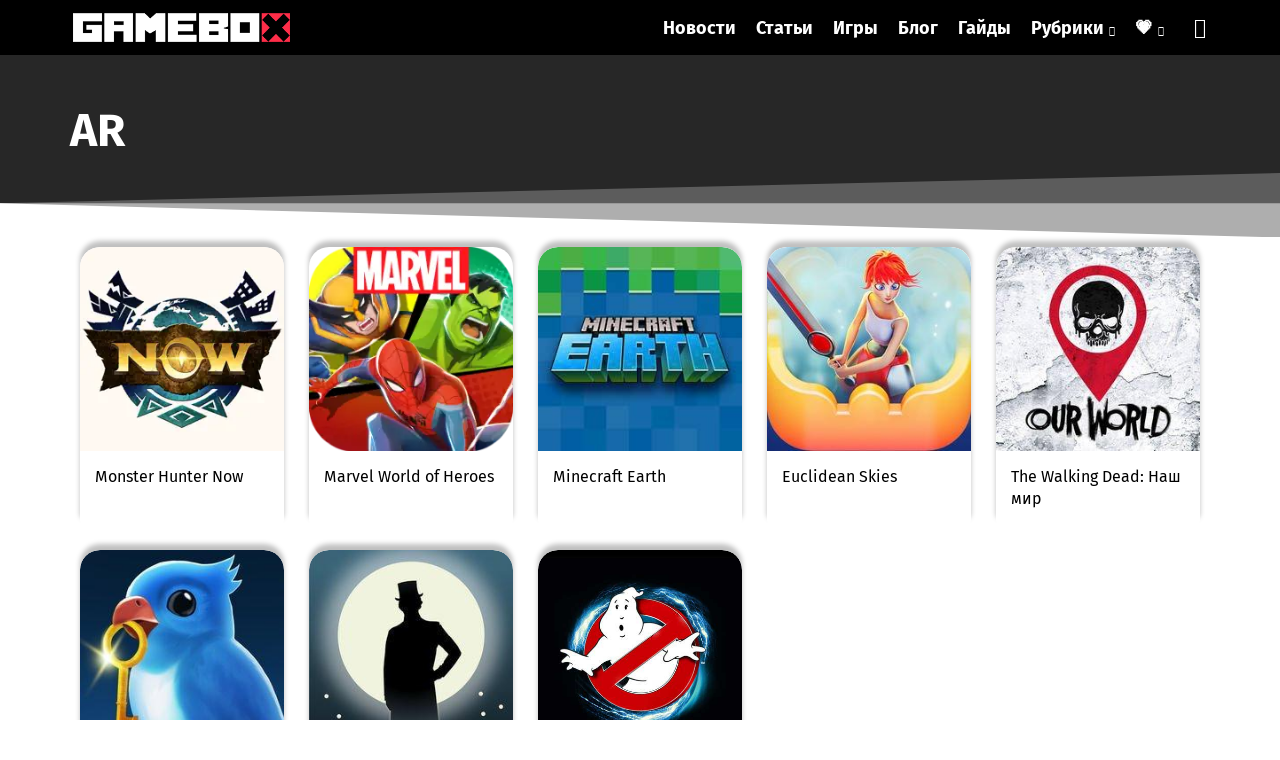

--- FILE ---
content_type: text/html; charset=UTF-8
request_url: https://gamebox.biz/zhanr/ar/
body_size: 53267
content:
<!DOCTYPE html>
<html lang="ru-RU"> <head><meta http-equiv="Content-Type" content="text/html;charset=UTF-8"><script>document.seraph_accel_usbpb=document.createElement;seraph_accel_izrbpb={add:function(b,a=10){void 0===this.a[a]&&(this.a[a]=[]);this.a[a].push(b)},a:{}}</script><script id="seraph-accel-prvntDblInit">(function(d,e,k){function f(a){a.seraph_accellzl_el_f=a.addEventListener;a.seraph_accellzl_el_a=[];a.addEventListener=function(c,b,g){a.seraph_accellzl_el_f&&(-1!=k.indexOf(c)&&a.seraph_accellzl_el_a.push({t:c,l:b,o:g}),a.seraph_accellzl_el_f(c,b,g))}}function h(a){for(var c in a.seraph_accellzl_el_a){var b=a.seraph_accellzl_el_a[c];a.removeEventListener(b.t,b.l,b.o)}a.addEventListener=a.seraph_accellzl_el_f;delete a.seraph_accellzl_el_f;delete a.seraph_accellzl_el_a}f(d);f(e);seraph_accel_izrbpb.add(function(){h(e);
h(d)},5)})(document,window,["DOMContentLoaded","load"])</script> <meta name="viewport" content="width=device-width, initial-scale=1"> <meta name="robots" content="index, follow, max-image-preview:large, max-snippet:-1, max-video-preview:-1"> <title>AR – GameBox.biz</title> <link rel="canonical" href="https://gamebox.biz/zhanr/ar/"> <meta property="og:locale" content="ru_RU"> <meta property="og:type" content="article"> <meta property="og:title" content="Архивы AR"> <meta property="og:url" content="https://gamebox.biz/zhanr/ar/"> <meta property="og:site_name" content="GameBox.biz"> <meta name="twitter:card" content="summary_large_image"> <meta name="twitter:site" content="@GameBox_biz">                                   <script src="https://yandex.ru/ads/system/context.js" async type="o/js-lzls"></script>  <meta name="theme-color" content="#FFFFFF"> <link rel="icon" href="https://gamebox.biz/wp-content/uploads/2023/10/Socseti-GAMEBOX-LOGO-3-Chernyj-X.png" sizes="32x32"> <link rel="icon" href="https://gamebox.biz/wp-content/uploads/2023/10/Socseti-GAMEBOX-LOGO-3-Chernyj-X.png" sizes="192x192"> <link rel="apple-touch-icon" href="https://gamebox.biz/wp-content/uploads/2023/10/Socseti-GAMEBOX-LOGO-3-Chernyj-X.png"> <meta name="msapplication-TileImage" content="https://gamebox.biz/wp-content/uploads/2023/10/Socseti-GAMEBOX-LOGO-3-Chernyj-X.png">             <noscript><style>.lzl{display:none!important;}</style></noscript><style>img.lzl,img.lzl-ing{opacity:0.01;}img.lzl-ed{transition:opacity .25s ease-in-out;}</style><style id="wp-img-auto-sizes-contain-inline-css">img:is([sizes=auto i],[sizes^="auto," i]){contain-intrinsic-size:3000px 1500px}</style><style id="cf-frontend-style-inline-css">@font-face{font-family:"Fira Sans";font-style:normal;font-weight:400;src:url("https://gamebox.biz/wp-content/uploads/2024/11/firasans-regular.woff2") format("woff2")}@font-face{font-family:"Fira Sans";font-style:normal;font-weight:600;src:url("https://gamebox.biz/wp-content/uploads/2024/11/firasans-bold.woff2") format("woff2")}@font-face{font-family:"Fira Sans";font-style:italic;font-weight:400;src:url("https://gamebox.biz/wp-content/uploads/2024/11/firasans-italic.woff2") format("woff2")}</style><style id="dashicons-css-crit" media="all">@font-face{font-family:dashicons;src:url("/wp-includes/css/../fonts/dashicons.eot?99ac726223c749443b642ce33df8b800");src:url("/wp-includes/css/../fonts/dashicons.eot?99ac726223c749443b642ce33df8b800#iefix") format("embedded-opentype"),url("/wp-content/cache/seraphinite-accelerator/s/m/d/font/9801990d3f2de19a2d2f6ba5fa20cd2d.7bf0.woff") format("woff"),url("/wp-includes/css/../fonts/dashicons.ttf?99ac726223c749443b642ce33df8b800") format("truetype");font-weight:400;font-style:normal}</style><link rel="stylesheet/lzl-nc" id="dashicons-css" href="https://gamebox.biz/wp-content/cache/seraphinite-accelerator/s/m/d/css/dc2b71a185b781176717997addf6a97c.3cd9.css" media="all"><noscript lzl=""><link rel="stylesheet" href="https://gamebox.biz/wp-content/cache/seraphinite-accelerator/s/m/d/css/dc2b71a185b781176717997addf6a97c.3cd9.css" media="all"></noscript><style id="post-views-counter-frontend-css-crit" media="all">.post-views.entry-meta>span{margin-right:0!important;font:16px/1}@keyframes pvc-loading{0%{transform:translate(-50%,-50%) rotate(0)}to{transform:translate(-50%,-50%) rotate(360deg)}}</style><link rel="stylesheet/lzl-nc" id="post-views-counter-frontend-css" href="https://gamebox.biz/wp-content/cache/seraphinite-accelerator/s/m/d/css/3cdce8ddaec770067a79605e87bb164d.395.css" media="all"><noscript lzl=""><link rel="stylesheet" href="https://gamebox.biz/wp-content/cache/seraphinite-accelerator/s/m/d/css/3cdce8ddaec770067a79605e87bb164d.395.css" media="all"></noscript><style id="wp-block-library-css-crit" media="all">@charset "UTF-8";.wp-block-button[style*=text-decoration] .wp-block-button__link{text-decoration:inherit}.wp-block-buttons[style*=text-decoration] .wp-block-button,.wp-block-buttons[style*=text-decoration] .wp-block-button__link{text-decoration:inherit}@media (min-width:782px){.wp-block-columns:not(.is-not-stacked-on-mobile)>.wp-block-column[style*=flex-basis]{flex-grow:0}}.wp-block-columns.is-not-stacked-on-mobile>.wp-block-column[style*=flex-basis]{flex-grow:0}h1.has-text-align-left[style*=writing-mode]:where([style*=vertical-lr]),h1.has-text-align-right[style*=writing-mode]:where([style*=vertical-rl]),h2.has-text-align-left[style*=writing-mode]:where([style*=vertical-lr]),h2.has-text-align-right[style*=writing-mode]:where([style*=vertical-rl]),h3.has-text-align-left[style*=writing-mode]:where([style*=vertical-lr]),h3.has-text-align-right[style*=writing-mode]:where([style*=vertical-rl]),h4.has-text-align-left[style*=writing-mode]:where([style*=vertical-lr]),h4.has-text-align-right[style*=writing-mode]:where([style*=vertical-rl]),h5.has-text-align-left[style*=writing-mode]:where([style*=vertical-lr]),h5.has-text-align-right[style*=writing-mode]:where([style*=vertical-rl]),h6.has-text-align-left[style*=writing-mode]:where([style*=vertical-lr]),h6.has-text-align-right[style*=writing-mode]:where([style*=vertical-rl]){rotate:180deg}.wp-block-image[style*=border-radius] img,.wp-block-image[style*=border-radius]>a{border-radius:inherit}@keyframes show-content-image{0%{visibility:hidden}99%{visibility:hidden}to{visibility:visible}}@keyframes turn-on-visibility{0%{opacity:0}to{opacity:1}}@keyframes turn-off-visibility{0%{opacity:1;visibility:visible}99%{opacity:0;visibility:visible}to{opacity:0;visibility:hidden}}@keyframes lightbox-zoom-in{0%{transform:translate(calc(( -100vw + var(--wp--lightbox-scrollbar-width) ) / 2 + var(--wp--lightbox-initial-left-position)),calc(-50vh + var(--wp--lightbox-initial-top-position))) scale(var(--wp--lightbox-scale))}to{transform:translate(-50%,-50%) scale(1)}}@keyframes lightbox-zoom-out{0%{transform:translate(-50%,-50%) scale(1);visibility:visible}99%{visibility:visible}to{transform:translate(calc(( -100vw + var(--wp--lightbox-scrollbar-width) ) / 2 + var(--wp--lightbox-initial-left-position)),calc(-50vh + var(--wp--lightbox-initial-top-position))) scale(var(--wp--lightbox-scale));visibility:hidden}}:where(.wp-block-latest-comments:not([style*=line-height] .wp-block-latest-comments__comment)){line-height:1.1}:where(.wp-block-latest-comments:not([style*=line-height] .wp-block-latest-comments__comment-excerpt p)){line-height:1.8}.has-dates :where(.wp-block-latest-comments:not([style*=line-height])),.has-excerpts :where(.wp-block-latest-comments:not([style*=line-height])){line-height:1.5}.wp-block-latest-comments[class*=-font-size] a,.wp-block-latest-comments[style*=font-size] a{font-size:inherit}ol,ul{box-sizing:border-box}.wp-block-navigation .wp-block-navigation__submenu-icon svg{display:inline-block;stroke:currentColor;height:inherit;margin-top:.075em;width:inherit}@media (min-width:782px){.wp-block-navigation .has-child .wp-block-navigation__submenu-container .wp-block-navigation__submenu-icon svg{transform:rotate(-90deg)}}.wp-block-navigation-submenu .wp-block-navigation__submenu-icon svg{stroke:currentColor}@keyframes overlay-menu__fade-in-animation{0%{opacity:0;transform:translateY(.5em)}to{opacity:1;transform:translateY(0)}}.wp-block-navigation__responsive-container-close svg,.wp-block-navigation__responsive-container-open svg{fill:currentColor;display:block;height:24px;pointer-events:none;width:24px}p.has-text-align-left[style*="writing-mode:vertical-lr"],p.has-text-align-right[style*="writing-mode:vertical-rl"]{rotate:180deg}.wp-block-post-comments-form[style*=font-weight] :where(.comment-reply-title){font-weight:inherit}.wp-block-post-comments-form[style*=font-family] :where(.comment-reply-title){font-family:inherit}.wp-block-post-comments-form[class*=-font-size] :where(.comment-reply-title),.wp-block-post-comments-form[style*=font-size] :where(.comment-reply-title){font-size:inherit}.wp-block-post-comments-form[style*=line-height] :where(.comment-reply-title){line-height:inherit}.wp-block-post-comments-form[style*=font-style] :where(.comment-reply-title){font-style:inherit}.wp-block-post-comments-form[style*=letter-spacing] :where(.comment-reply-title){letter-spacing:inherit}.wp-block-post-navigation-link.has-text-align-left[style*="writing-mode: vertical-lr"],.wp-block-post-navigation-link.has-text-align-right[style*="writing-mode: vertical-rl"]{rotate:180deg}.wp-block-read-more:where(:not([style*=text-decoration])){text-decoration:none}.wp-block-read-more:where(:not([style*=text-decoration])):active,.wp-block-read-more:where(:not([style*=text-decoration])):focus{text-decoration:none}.wp-block-search__button svg{height:1.25em;min-height:24px;min-width:24px;width:1.25em;fill:currentColor;vertical-align:text-bottom}.wp-block-social-links .wp-social-link svg{height:1em;width:1em}.wp-block-social-links .wp-block-social-link.wp-social-link .wp-block-social-link-anchor,.wp-block-social-links .wp-block-social-link.wp-social-link .wp-block-social-link-anchor svg,.wp-block-social-links .wp-block-social-link.wp-social-link .wp-block-social-link-anchor:active,.wp-block-social-links .wp-block-social-link.wp-social-link .wp-block-social-link-anchor:hover,.wp-block-social-links .wp-block-social-link.wp-social-link .wp-block-social-link-anchor:visited{color:currentColor;fill:currentColor}:where(.wp-block-social-links.is-style-logos-only) .wp-social-link svg{height:1.25em;width:1.25em}.wp-block-table table[style*=border-top-color] tr:first-child,.wp-block-table table[style*=border-top-color] tr:first-child td,.wp-block-table table[style*=border-top-color] tr:first-child th,.wp-block-table table[style*=border-top-color]>*,.wp-block-table table[style*=border-top-color]>* td,.wp-block-table table[style*=border-top-color]>* th{border-top-color:inherit}.wp-block-table table[style*=border-top-color] tr:not(:first-child){border-top-color:initial}.wp-block-table table[style*=border-right-color] td:last-child,.wp-block-table table[style*=border-right-color] th,.wp-block-table table[style*=border-right-color] tr,.wp-block-table table[style*=border-right-color]>*{border-right-color:inherit}.wp-block-table table[style*=border-bottom-color] tr:last-child,.wp-block-table table[style*=border-bottom-color] tr:last-child td,.wp-block-table table[style*=border-bottom-color] tr:last-child th,.wp-block-table table[style*=border-bottom-color]>*,.wp-block-table table[style*=border-bottom-color]>* td,.wp-block-table table[style*=border-bottom-color]>* th{border-bottom-color:inherit}.wp-block-table table[style*=border-bottom-color] tr:not(:last-child){border-bottom-color:initial}.wp-block-table table[style*=border-left-color] td:first-child,.wp-block-table table[style*=border-left-color] th,.wp-block-table table[style*=border-left-color] tr,.wp-block-table table[style*=border-left-color]>*{border-left-color:inherit}.wp-block-table table[style*=border-style] td,.wp-block-table table[style*=border-style] th,.wp-block-table table[style*=border-style] tr,.wp-block-table table[style*=border-style]>*{border-style:inherit}.wp-block-table table[style*=border-width] td,.wp-block-table table[style*=border-width] th,.wp-block-table table[style*=border-width] tr,.wp-block-table table[style*=border-width]>*{border-style:inherit;border-width:inherit}:root{--wp-block-synced-color:#7a00df;--wp-block-synced-color--rgb:122,0,223;--wp-bound-block-color:var(--wp-block-synced-color);--wp-editor-canvas-background:#ddd;--wp-admin-theme-color:#007cba;--wp-admin-theme-color--rgb:0,124,186;--wp-admin-theme-color-darker-10:#006ba1;--wp-admin-theme-color-darker-10--rgb:0,107,160.5;--wp-admin-theme-color-darker-20:#005a87;--wp-admin-theme-color-darker-20--rgb:0,90,135;--wp-admin-border-width-focus:2px}@media (min-resolution:192dpi){:root{--wp-admin-border-width-focus:1.5px}}:root{--wp--preset--font-size--normal:16px;--wp--preset--font-size--huge:42px}.screen-reader-text{border:0;clip-path:inset(50%);height:1px;margin:-1px;overflow:hidden;padding:0;position:absolute;width:1px;word-wrap:normal!important}.screen-reader-text:focus{background-color:#ddd;clip-path:none;color:#444;display:block;font-size:1em;height:auto;left:5px;line-height:normal;padding:15px 23px 14px;text-decoration:none;top:5px;width:auto;z-index:100000}html :where([style*=border-top-color]){border-top-style:solid}html :where([style*=border-right-color]){border-right-style:solid}html :where([style*=border-bottom-color]){border-bottom-style:solid}html :where([style*=border-left-color]){border-left-style:solid}html :where([style*=border-width]){border-style:solid}html :where([style*=border-top-width]){border-top-style:solid}html :where([style*=border-right-width]){border-right-style:solid}html :where([style*=border-bottom-width]){border-bottom-style:solid}html :where([style*=border-left-width]){border-left-style:solid}html :where(img[class*=wp-image-]){height:auto;max-width:100%}</style><link rel="stylesheet/lzl-nc" id="wp-block-library-css" href="https://gamebox.biz/wp-content/cache/seraphinite-accelerator/s/m/d/css/d524d32685a96bc57ddc0bd2b2fbc328.1b018.css" media="all"><noscript lzl=""><link rel="stylesheet" href="https://gamebox.biz/wp-content/cache/seraphinite-accelerator/s/m/d/css/d524d32685a96bc57ddc0bd2b2fbc328.1b018.css" media="all"></noscript><style id="global-styles-inline-css">:root{--wp--preset--aspect-ratio--square:1;--wp--preset--aspect-ratio--4-3:4/3;--wp--preset--aspect-ratio--3-4:3/4;--wp--preset--aspect-ratio--3-2:3/2;--wp--preset--aspect-ratio--2-3:2/3;--wp--preset--aspect-ratio--16-9:16/9;--wp--preset--aspect-ratio--9-16:9/16;--wp--preset--color--black:#000;--wp--preset--color--cyan-bluish-gray:#abb8c3;--wp--preset--color--white:#fff;--wp--preset--color--pale-pink:#f78da7;--wp--preset--color--vivid-red:#cf2e2e;--wp--preset--color--luminous-vivid-orange:#ff6900;--wp--preset--color--luminous-vivid-amber:#fcb900;--wp--preset--color--light-green-cyan:#7bdcb5;--wp--preset--color--vivid-green-cyan:#00d084;--wp--preset--color--pale-cyan-blue:#8ed1fc;--wp--preset--color--vivid-cyan-blue:#0693e3;--wp--preset--color--vivid-purple:#9b51e0;--wp--preset--gradient--vivid-cyan-blue-to-vivid-purple:linear-gradient(135deg,#0693e3 0%,#9b51e0 100%);--wp--preset--gradient--light-green-cyan-to-vivid-green-cyan:linear-gradient(135deg,#7adcb4 0%,#00d082 100%);--wp--preset--gradient--luminous-vivid-amber-to-luminous-vivid-orange:linear-gradient(135deg,#fcb900 0%,#ff6900 100%);--wp--preset--gradient--luminous-vivid-orange-to-vivid-red:linear-gradient(135deg,#ff6900 0%,#cf2e2e 100%);--wp--preset--gradient--very-light-gray-to-cyan-bluish-gray:linear-gradient(135deg,#eee 0%,#a9b8c3 100%);--wp--preset--gradient--cool-to-warm-spectrum:linear-gradient(135deg,#4aeadc 0%,#9778d1 20%,#cf2aba 40%,#ee2c82 60%,#fb6962 80%,#fef84c 100%);--wp--preset--gradient--blush-light-purple:linear-gradient(135deg,#ffceec 0%,#9896f0 100%);--wp--preset--gradient--blush-bordeaux:linear-gradient(135deg,#fecda5 0%,#fe2d2d 50%,#6b003e 100%);--wp--preset--gradient--luminous-dusk:linear-gradient(135deg,#ffcb70 0%,#c751c0 50%,#4158d0 100%);--wp--preset--gradient--pale-ocean:linear-gradient(135deg,#fff5cb 0%,#b6e3d4 50%,#33a7b5 100%);--wp--preset--gradient--electric-grass:linear-gradient(135deg,#caf880 0%,#71ce7e 100%);--wp--preset--gradient--midnight:linear-gradient(135deg,#020381 0%,#2874fc 100%);--wp--preset--font-size--small:13px;--wp--preset--font-size--medium:20px;--wp--preset--font-size--large:36px;--wp--preset--font-size--x-large:42px;--wp--preset--spacing--20:.44rem;--wp--preset--spacing--30:.67rem;--wp--preset--spacing--40:1rem;--wp--preset--spacing--50:1.5rem;--wp--preset--spacing--60:2.25rem;--wp--preset--spacing--70:3.38rem;--wp--preset--spacing--80:5.06rem;--wp--preset--shadow--natural:6px 6px 9px rgba(0,0,0,.2);--wp--preset--shadow--deep:12px 12px 50px rgba(0,0,0,.4);--wp--preset--shadow--sharp:6px 6px 0px rgba(0,0,0,.2);--wp--preset--shadow--outlined:6px 6px 0px -3px #fff,6px 6px #000;--wp--preset--shadow--crisp:6px 6px 0px #000}</style><link id="global-styles-inline-css-nonCrit" rel="stylesheet/lzl-nc" href="/wp-content/cache/seraphinite-accelerator/s/m/d/css/d4834c20e59add359487bef239b73c43.15fa.css"><noscript lzl=""><link rel="stylesheet" href="/wp-content/cache/seraphinite-accelerator/s/m/d/css/d4834c20e59add359487bef239b73c43.15fa.css"></noscript><style id="classic-theme-styles-inline-css"></style><link id="classic-theme-styles-inline-css-nonCrit" rel="stylesheet/lzl-nc" href="/wp-content/cache/seraphinite-accelerator/s/m/d/css/20b431ab6ecd62bdb35135b32eb9456a.100.css"><noscript lzl=""><link rel="stylesheet" href="/wp-content/cache/seraphinite-accelerator/s/m/d/css/20b431ab6ecd62bdb35135b32eb9456a.100.css"></noscript><style id="mihdan-no-external-links-seo-hide-css-crit" media="all">.waslinkname{text-decoration:underline;cursor:pointer}</style><link rel="stylesheet/lzl-nc" id="mihdan-no-external-links-seo-hide-css" href="data:text/css," media="all"><noscript lzl=""><link rel="stylesheet" href="data:text/css," media="all"></noscript><style id="wp-omnivideo-style-css-crit" media="all">:root{--omnivideo-block-margin:20px auto;--omnivideo-block-padding:0;--omnivideo-block-border:none;--omnivideo-block-border-radius:0;--omnivideo-block-color:inherit;--omnivideo-block-background:none;--omnivideo-header-font-size:1.3em;--omnivideo-header-font-weight:bold;--omnivideo-header-color:inherit;--omnivideo-link-width:auto;--omnivideo-link-height:auto;--omnivideo-link-padding:4px 8px;--omnivideo-link-icon-size:clamp(24px,4vw,36px);--omnivideo-link-color:inherit;--omnivideo-link-background-color:hsla(0,0%,96%,.3);--omnivideo-link-hover-background-color:hsla(0,0%,88%,.49);--omnivideo-link-box-shadow:inset 0 0 0 1px rgba(63,63,63,.11);--omnivideo-link-border-radius:8px;--omnivideo-player-icon-size:clamp(40px,10vw,64px);--omnivideo-embed-border-radius:8px;--omnivideo-embed-max-height:75vh;--omnivideo-icon-data:"data:image/svg+xml,%3Csvg xmlns='http://www.w3.org/2000/svg' viewBox='0 0 64 64'%3E%3Cg id='NDAwODA2MA==;'/%3E%3C/g%3E%3C/svg%3E%0A";--omnivideo-progress-bg:rgba(0,0,0,.05);--omnivideo-progress-bar-bg:rgba(84,139,255,.89);--omnivideo-intro-bg:rgba(0,0,0,.6);--omnivideo-intro-color:#fff;--omnivideo-intro-link-color:#fff;--omnivideo-intro-link-hover-color:#fff;--omnivideo-intro-box-shadow:inset 0 0 0 1px rgba(63,63,63,.11);--omnivideo-intro-close-color:#fff;--omnivideo-intro-close-font-size:1.125em;--omnivideo-intro-header-bg:rgba(0,0,0,.4);--omnivideo-intro-loader-color:rgba(120,234,62,.89);--omnivideo-intro-circle-size:32px;--omnivideo-intro-circle-stroke:3px;--omnivideo-intro-cross-size:16px;--omnivideo-intro-cross-color:#fff}@keyframes spin{0%{transform:translate(-50%,-50%) rotate(0deg)}to{transform:translate(-50%,-50%) rotate(1turn)}}.omnivideo-icon svg{filter:drop-shadow(0 2px 10px rgba(0,0,0,.5));height:100%;position:relative;transform:translateZ(0);transition:all .2s;width:100%;z-index:10}.omnivideo-block .omnivideo-links .omnivideo-link svg{height:var(--omnivideo-link-icon-size);transform:translateZ(0);transition:transform .15s ease;width:var(--omnivideo-link-icon-size)}.omnivideo-embed:hover .omnivideo-icon svg{transform:scale(1.2)}.omnivideo-block--style-cover:not(.omnivideo-block--playing) .omnivideo-links.omnivideo-links--count-1 .omnivideo-link:hover svg{transform:scale(1.2)}.omnivideo-intro-header__close svg{display:inline-block;height:1em;vertical-align:-.125em;width:1em}</style><link rel="stylesheet/lzl-nc" id="wp-omnivideo-style-css" href="https://gamebox.biz/wp-content/cache/seraphinite-accelerator/s/m/d/css/8808df9e0634b7a87ae011ffa350ebe0.300f.css" media="all"><noscript lzl=""><link rel="stylesheet" href="https://gamebox.biz/wp-content/cache/seraphinite-accelerator/s/m/d/css/8808df9e0634b7a87ae011ffa350ebe0.300f.css" media="all"></noscript><style id="ghostpool-style-css-crit" media="all">html,body,div,span,applet,object,iframe,h1,h2,h3,h4,h5,h6,p,blockquote,pre,a,abbr,acronym,address,big,cite,code,del,dfn,em,img,ins,kbd,q,s,samp,small,strike,strong,sub,sup,tt,var,b,u,i,center,dl,dt,dd,ol,ul,li,fieldset,form,label,legend,table,caption,tbody,tfoot,thead,tr,th,td,section,aside,canvas,details,embed,figure,figcaption,footer,header,hgroup,menu,nav,output,ruby,section,summary,time,mark,audio,video{margin:0;padding:0;border:0;vertical-align:baseline}section,aside,details,figcaption,figure,footer,header,hgroup,menu,nav,section{display:block}body{line-height:1}ol,ul{list-style:none}input[type=text],input[type=email],input[type=number],input[type=password],input[type=search],input[type=button],input[type=submit],input[type=reset],textarea,button{-webkit-appearance:none;appearance:none}input::-moz-focus-inner{margin-top:0;margin-bottom:-1px;padding:0;border:0}*{-webkit-box-sizing:border-box;box-sizing:border-box;outline:none;-webkit-text-size-adjust:none}html{overflow-x:hidden}body{margin:0;padding:0;font-size:16px;line-height:36px;-webkit-text-size-adjust:100%;text-rendering:optimizeLegibility;-webkit-font-smoothing:antialiased;-moz-osx-font-smoothing:grayscale;-webkit-font-variant-ligatures:none;font-variant-ligatures:none}.gp-loader{display:none;overflow:hidden;position:absolute;z-index:1;top:0;left:0;width:100%;height:100%;-webkit-transition:all .35s ease-out;transition:all .35s ease-out;justify-content:center;align-items:center}@-moz-keyframes fadeOut{from{opacity:1}to{opacity:0}}@-webkit-keyframes fadeOut{from{opacity:1}to{opacity:0}}@keyframes fadeOut{from{opacity:1}to{opacity:0}}@-moz-keyframes fadeIn{from{opacity:0}to{opacity:1}}@-webkit-keyframes fadeIn{from{opacity:0}to{opacity:1}}@keyframes fadeIn{from{opacity:0}to{opacity:1}}@-moz-keyframes flip{from{-moz-transform:rotate(0deg)}to{-moz-transform:rotate(360deg)}}@-webkit-keyframes flip{from{-webkit-transform:rotate(0deg)}to{-webkit-transform:rotate(360deg)}}@keyframes spin{from{transform:rotate(0deg)}to{transform:rotate(360deg)}}@-moz-keyframes flip{0%,10%{-moz-transform:perspective(140px) rotateX(-180deg);opacity:0}25%,75%{-moz-transform:perspective(140px) rotateX(0deg);opacity:1}90%,100%{-moz-transform:perspective(140px) rotateY(180deg);opacity:0}}@-webkit-keyframes flip{0%,10%{-webkit-transform:perspective(140px) rotateX(-180deg);opacity:0}25%,75%{-webkit-transform:perspective(140px) rotateX(0deg);opacity:1}90%,100%{-webkit-transform:perspective(140px) rotateY(180deg);opacity:0}}@keyframes flip{0%,10%{transform:perspective(140px) rotateX(-180deg);opacity:0}25%,75%{transform:perspective(140px) rotateX(0deg);opacity:1}90%,100%{transform:perspective(140px) rotateY(180deg);opacity:0}}a{text-decoration:none;transition:all .2s}a:focus-visible{outline-style:solid;outline-width:1px}h1,h2,h3,h4,h5,h6{clear:both;word-break:normal;overflow-wrap:anywhere;margin:20px 0;line-height:1.35}h1{font-size:2.44em}h2{font-size:1.95em}h3{font-size:1.56em}p,address{margin-bottom:16px}ul{margin:0 0 12px 24px;padding:0;list-style-type:square}ul li>*{margin-bottom:0}input,select,textarea{max-width:100%;padding:12px;background:#f0f0f0;border:0;font-family:inherit;font-size:16px;line-height:26px}input:focus,textarea:focus{border-color:#d3ced2}input[type=radio],input[type=checkbox]{position:relative;top:2px;margin:0 8px 0 0;background:0 0}input[type=radio]{-webkit-appearance:radio;appearance:radio}input[type=checkbox]{-webkit-appearance:checkbox;appearance:checkbox}input[type=submit]{cursor:pointer}button{border:0}button,input[type=button],input[type=submit],.elementor-button,.elementor-clickable{transition:all .2s;cursor:pointer;font-size:16px;line-height:26px;font-weight:500}::-webkit-input-placeholder{opacity:.7}::-moz-placeholder{opacity:.7}:-ms-input-placeholder{opacity:.7}.gp-hidden{display:none}.screen-reader-text{border:0;clip:rect(1px,1px,1px,1px);clip-path:inset(50%);height:1px;margin:-1px;overflow:hidden;padding:0;position:absolute!important;width:1px;word-wrap:normal!important}img{max-width:100%;height:auto}.gp-element-icon{text-align:center;flex:0 0 auto}.gp-element-icon svg{width:1em;vertical-align:middle;transition:all .2s}.gp-icon-cross{display:block;position:relative;width:32px;height:32px}.gp-icon-cross:before,.gp-icon-cross:after{position:absolute;content:" ";left:15px;height:32px;width:2px;background:#fff}.gp-icon-cross:before{transform:rotate(45deg)}.gp-icon-cross:after{transform:rotate(-45deg)}.gp-slider{position:relative;zoom:1}.gp-slider .slides{margin:0;padding:0;zoom:1;list-style-type:none;line-height:1}.gp-slider .slides>li{position:relative;display:none;margin:0;padding:0;list-style-type:none;-webkit-backface-visibility:hidden;backface-visibility:hidden}.gp-slider .slides:after{content:" ";display:block;clear:both;visibility:hidden;line-height:0;height:0}html[xmlns] .gp-slider .slides{display:block}br+cite{margin-top:10px}.gp-element-back-to-top svg{fill:#fff;width:18px}.gp-element-featured-item{position:relative;line-height:0}.gp-featured-item-background.gp-featured-item-outer{display:inline-block;position:relative;max-width:100%;overflow:hidden}.gp-featured-item-outer:not(.gp-video-item) .gp-featured-item-inner{position:absolute;z-index:1;top:0;left:0;width:100%;height:100%;max-width:100%;background-size:cover;background-repeat:no-repeat}.gp-image-link{position:absolute;z-index:2;top:0;left:0;width:100%;height:100%;cursor:pointer}.gp-featured-item-outer+.gp-audio-item{position:relative;z-index:3}.gp-element-form{position:relative}.gp-element-form p{margin:0}.gp-field:not(.gp-field-hide){margin-bottom:20px}.gp-field:last-child{margin:0!important}.gp-element-form .gp-label{display:block;margin-bottom:10px;font-size:16px;line-height:22px;font-weight:500}.gp-field-desc{font-size:small}.gp-field>.gp-field-desc,.gp-post-format-field>.gp-field-desc{margin-top:5px}.gp-element-form .gp-text-field{width:100%}.gp-element-form input[type=radio]{margin-bottom:3px}.gp-element-form .gp-privacy-policy,.gp-element-form .gp-rememberme{display:block;float:left;width:100%;line-height:1}.gp-element-form .gp-submit-button-wrapper{margin-bottom:0}.gp-element-form .gp-submit-button{width:auto;cursor:pointer}.gp-items-grid .gp-item .elementor,.gp-items-grid .gp-item .elementor>.elementor-element,.gp-items-grid .gp-item .elementor>.elementor-inner,.gp-items-grid .gp-item .elementor>.elementor-element>.elementor-container,.gp-items-grid .gp-item .elementor>.elementor-element>.elementor-container>.elementor-column,.gp-items-grid .gp-item .elementor>.elementor-element>.elementor-container>.elementor-column>.elementor-widget-wrap{height:100%}.gp-items-list .gp-item:last-child{margin-bottom:0}.gp-items-grid{display:-ms-grid;display:grid}.gp-element-heading{position:relative;margin:0;line-height:1}.gp-heading{position:relative;z-index:2;margin:0}.gp-stretch-header .gp-heading{display:block}.gp-pagination{margin-top:40px}.gp-load-more-button{display:inline-block;cursor:pointer}.gp-element-items[data-pagination-type=load-more-scrolling]+.gp-pagination{display:none}.gp-element-logo{display:block;line-height:0}.gp-menu-container{position:relative}.gp-menu-container .menu{display:flex;margin:0;list-style:none;font-size:0;flex-wrap:wrap}.gp-menu-container.gp-format-vertical .menu{flex-direction:column;width:100%;clear:both}.gp-menu-container.gp-format-horizontal .menu-item{display:inline-block;position:relative;vertical-align:bottom}.gp-menu-container.gp-format-vertical .menu-item{display:block;position:relative;width:100%;clear:both}.gp-menu-container .menu>.menu-item{white-space:nowrap}.gp-menu-container .menu-item.gp-hidden{display:none!important}.gp-menu-container .sub-menu .menu-item{position:relative;width:100%}.gp-menu-link{display:flex;font-size:16px;line-height:22px;align-items:center;padding:5px 10px;margin:0 10px;word-break:normal;overflow-wrap:anywhere}.menu-item-has-children>.gp-menu-link{justify-content:space-between}.gp-menu-container.gp-format-vertical .gp-menu-link{white-space:normal}.gp-menu-container .sub-menu .gp-menu-link{padding:5px 20px;margin:0}.gp-menu-container.gp-format-horizontal .sub-menu .gp-menu-link{width:100%}.gp-top-level-dropdown-icon-position-right .menu>.menu-item>.gp-menu-link .gp-dropdown-menu-icon{margin-left:10px}.gp-menu-container .sub-menu{display:none;margin:0}.gp-menu-container .menu-item:not(.gp-column-menu-item):not(.gp-mega-menu-ready)>.sub-menu{padding:10px 0}.gp-menu-container .menu-item:not([data-sub-menu-width]):focus-within>.sub-menu{display:block}.gp-menu-container .menu-item[data-sub-menu-width]:focus-within>.sub-menu{display:flex}.gp-menu-container .sub-menu .menu-item{font-size:initial}.gp-menu-container.gp-format-horizontal .menu-item:not(.gp-column-menu-item)>.sub-menu{background:#f8f8f8}.gp-menu-container.gp-dropdown-menu-hover .menu-item:not([data-sub-menu-width]):hover>.sub-menu{display:block}.gp-menu-container.gp-format-horizontal .sub-menu{display:none;position:absolute;z-index:99;top:auto;left:auto;overflow:visible;width:250px;margin:0;white-space:normal;list-style:none;text-align:left}.gp-menu-container.gp-format-horizontal .gp-columns-menu .sub-menu{width:100%}.gp-menu-container.gp-format-horizontal .menu-item:not(.gp-columns-menu):not([data-sub-menu-width]) .sub-menu .menu-item{display:flex;flex-wrap:wrap;clear:both;justify-content:space-between}.gp-menu-container.gp-format-horizontal .sub-menu .menu-item:last-child{margin-bottom:0!important;border-bottom-width:0!important}.gp-menu-container.gp-format-horizontal.gp-dropdown-menu-position-right .sub-menu{left:0}.gp-menu-container.gp-format-horizontal.gp-dropdown-menu-position-right .sub-menu .menu-item .sub-menu{left:100%;right:auto}.gp-dropdown-menu-icon{line-height:1;font-weight:100;cursor:pointer}.gp-dropdown-menu-dropdown-icon-position-right .menu .sub-menu>.menu-item .gp-dropdown-menu-icon{padding-left:10px}.gp-dropdown-menu-icon:before{content:"";font-family:"fontello";-webkit-font-smoothing:antialiased;-moz-osx-font-smoothing:grayscale;font-size:.8em}body:not(.rtl) .gp-menu-container.gp-format-horizontal.gp-dropdown-menu-position-right .sub-menu .menu-item-has-children .gp-dropdown-menu-icon:before,body.rtl .gp-menu-container.gp-format-horizontal.gp-dropdown-menu-position-left .sub-menu .menu-item-has-children .gp-dropdown-menu-icon:before{content:""}.elementor-widget-ghostpool_trending.elementor-invisible{visibility:visible}.gp-element-news-ticker{margin:0;list-style:none}.gp-element-news-ticker[data-animation=slide]{visibility:hidden}.gp-element-news-ticker[data-animation=fade] a{display:block}.gp-element-news-ticker[data-animation=slide] li{display:inline-block}.gp-element-news-ticker[data-animation=slide] li:after{margin:0 5px}.gp-element-post-format-icon svg{width:30px}.gp-element-post-meta{display:flex;position:relative;align-items:flex-start;word-break:normal;overflow-wrap:anywhere;hyphens:auto}.gp-element-post-meta .gp-heading{display:inline-flex;flex-flow:wrap}.gp-element-post-meta.gp-style-none .gp-heading{width:100%}.gp-element-post-meta .gp-post-meta{display:flex}.gp-element-post-meta .gp-post-meta:last-child{margin:0}.gp-element-post-meta .gp-post-meta:not(:last-child):after{margin:0 5px}.gp-element-post-meta.gp-divider-none .gp-post-meta:not(:last-child):after{content:" "}.gp-element-post-meta.gp-format-column .gp-post-meta:last-child{margin-bottom:0!important}.gp-element-post-meta .gp-term{display:inline-block;line-height:1}.gp-post-title,.gp-subtitle,.gp-archive-title{margin:0}.gp-post-title:before,.gp-post-title:after{display:inline-block;vertical-align:middle;margin-top:-4px;padding:4px 5px;background:#000;color:#fff;font-size:12px;line-height:1;font-weight:500;border-radius:3px}.gp-post-title:before{margin-right:5px}.gp-post-title:after{margin-left:5px}.gp-search-button-wrapper{position:relative;line-height:0}.gp-search-button{cursor:pointer}.gp-search-popup-box-wrapper{display:none;z-index:1;position:absolute;top:100%;margin-top:30px}.gp-search-box-position-type-button.gp-popup-box-align-left.gp-search-popup-box-wrapper{right:0}.gp-search-box-position-type-page.gp-popup-box-align-center.gp-search-popup-box-wrapper{right:0}.gp-search-popup-box{display:inline-block;width:100%;padding:15px;background-color:#f8f8f8}.gp-search-popup-box-wrapper .searchform{width:100%}.gp-element-search-form,.gp-search-form{display:flex}.gp-element-search-form .gp-search-form-input,.gp-element-search-button .gp-search-form-input{min-width:0;margin:0;padding:0 15px;flex:1 1 auto;border:1px solid #ddd;font-size:20px;line-height:20px}.elementor,.elementor-section-wrap{position:relative}.elementor-column-gap-default>.elementor-column>.elementor-element-populated{padding:10px!important}.elementor-column-gap-no>.elementor-column>.elementor-element-populated,.elementor-inner-section .elementor-column-gap-no .elementor-element-populated{padding:0!important}.gp-slide-in-menu{position:fixed;z-index:999998;-webkit-transition:-webkit-transform .2s;transition:transform .2s;background-color:#fff}.gp-slide-in-menu-inner{height:100%;padding:20px;overflow-y:auto;-webkit-overflow-scrolling:touch}.gp-slide-in-menu-left .gp-slide-in-menu{left:0;right:auto;top:0;bottom:0;width:80%;height:100%;transform:translateX(-100%);-webkit-transform:translateX(-100%)}.gp-slide-in-menu-bg{display:none;position:fixed;top:0;left:0;z-index:999998;background:rgba(0,0,0,.8);width:100%;height:100%}.gp-slide-in-menu-open-button{display:flex;align-items:center;font-size:24px;line-height:24px;cursor:pointer}.gp-slide-in-menu-close-button{display:none;align-items:center;z-index:999999;left:0;right:auto;font-size:24px;line-height:24px;cursor:pointer}.gp-slide-in-menu-close-button.gp-button-position-fixed{position:fixed}.gp-slide-in-menu-close-button.gp-button-position-absolute svg{fill:#000}.gp-slide-in-menu-close-button.gp-button-position-fixed svg{fill:#fff}.gp-slide-in-menu-left .gp-slide-in-menu-close-button{top:15px;right:15px;left:auto}.gp-element-stats .gp-element-icon svg{width:25px}.gp-element-text p:last-child{margin:0}.gp-header{position:relative;z-index:99999}.gp-header .elementor-section.elementor-section-stretched{left:0!important}.gp-popup-overlay{display:none;position:fixed;top:0;left:0;z-index:999991;width:100%;height:100%;padding:20px;justify-content:center;align-items:center;background-color:rgba(0,0,0,.8)}.gp-popup-box{opacity:1;overflow-y:auto;width:100%;height:auto;max-height:100%;position:relative;background:#fff;box-shadow:0 8px 23px 3px rgba(0,0,0,.2);align-items:flex-start}.gp-popup-close-button{display:none;position:absolute;top:20px;right:20px;z-index:3;cursor:pointer}.gp-popup-close-button .gp-icon-cross{width:20px;height:20px}.gp-popup-close-button .gp-icon-cross:before,.gp-popup-close-button .gp-icon-cross:after{left:9px;height:20px;background:#000}@media only screen and (min-width:1025px){.gp-popup-overlay{padding:0}.gp-popup-box{width:600px}}</style><link rel="stylesheet/lzl-nc" id="ghostpool-style-css" href="https://gamebox.biz/wp-content/cache/seraphinite-accelerator/s/m/d/css/92e007fcc4f9282de87b876b5d2cd708.133ac.css" media="all"><noscript lzl=""><link rel="stylesheet" href="https://gamebox.biz/wp-content/cache/seraphinite-accelerator/s/m/d/css/92e007fcc4f9282de87b876b5d2cd708.133ac.css" media="all"></noscript><style id="ghostpool-child-style-css-crit" media="all">::selection{background:#e13149;color:#fff}::-webkit-selection{background:#e13149;color:#fff}::-ms-selection{background:#e13149;color:#fff}::-moz-selection{background:#e13149;color:#fff}</style><link rel="stylesheet/lzl-nc" id="ghostpool-child-style-css" href="data:text/css," media="all"><noscript lzl=""><link rel="stylesheet" href="data:text/css," media="all"></noscript><style id="ghostpool-buddypress-css-crit" media="all">@keyframes loader-pulsate{from{opacity:.5}to{opacity:.9}}[data-bp-tooltip]{position:relative}[data-bp-tooltip]:after{content:attr(data-bp-tooltip);display:none;opacity:0;position:absolute;visibility:hidden;background-color:rgba(0,0,0,.8);transform:translate3d(0,0,0);border-radius:5px;color:#fff;font-family:"Helvetica Neue",helvetica,arial,san-serif;font-size:12px;font-weight:400;letter-spacing:normal;line-height:1.25;max-width:200px;padding:5px 8px;pointer-events:none;text-shadow:none;text-transform:none;transition:all 1.5s ease;white-space:nowrap;word-wrap:break-word;z-index:100000}[data-bp-tooltip]:hover:after,[data-bp-tooltip]:active:after,[data-bp-tooltip]:focus:after{display:block;opacity:1;overflow:visible;visibility:visible}[data-bp-tooltip=""]{display:none;opacity:0;visibility:hidden}</style><link rel="stylesheet/lzl-nc" id="ghostpool-buddypress-css" href="https://gamebox.biz/wp-content/cache/seraphinite-accelerator/s/m/d/css/042740b5303c111577ecbdedc86054e4.12340.css" media="all"><noscript lzl=""><link rel="stylesheet" href="https://gamebox.biz/wp-content/cache/seraphinite-accelerator/s/m/d/css/042740b5303c111577ecbdedc86054e4.12340.css" media="all"></noscript><style id="elementor-frontend-css-crit" media="all">:root{--direction-multiplier:1}body.rtl,html[dir=rtl]{--direction-multiplier:-1}.elementor-screen-only,.screen-reader-text,.screen-reader-text span,.ui-helper-hidden-accessible{height:1px;margin:-1px;overflow:hidden;padding:0;position:absolute;top:-10000em;width:1px;clip:rect(0,0,0,0);border:0}.elementor *,.elementor :after,.elementor :before{box-sizing:border-box}.elementor a{box-shadow:none;text-decoration:none}.elementor img{border:none;border-radius:0;box-shadow:none;height:auto;max-width:100%}.elementor-widget-wrap .elementor-element.elementor-widget__width-auto,.elementor-widget-wrap .elementor-element.elementor-widget__width-initial{max-width:100%}@media (max-width:1024px){.elementor-widget-wrap .elementor-element.elementor-widget-tablet__width-auto,.elementor-widget-wrap .elementor-element.elementor-widget-tablet__width-initial{max-width:100%}}.elementor-element{--flex-direction:initial;--flex-wrap:initial;--justify-content:initial;--align-items:initial;--align-content:initial;--gap:initial;--flex-basis:initial;--flex-grow:initial;--flex-shrink:initial;--order:initial;--align-self:initial;align-self:var(--align-self);flex-basis:var(--flex-basis);flex-grow:var(--flex-grow);flex-shrink:var(--flex-shrink);order:var(--order)}.elementor-element:where(.e-con-full,.elementor-widget){align-content:var(--align-content);align-items:var(--align-items);flex-direction:var(--flex-direction);flex-wrap:var(--flex-wrap);gap:var(--row-gap) var(--column-gap);justify-content:var(--justify-content)}.elementor-invisible{visibility:hidden}.elementor-custom-embed-play svg{height:100px;width:100px;fill:#fff;filter:drop-shadow(1px 0 6px rgba(0,0,0,.3))}.elementor-custom-embed-play i,.elementor-custom-embed-play svg{opacity:.8;transition:all .5s}.elementor-custom-embed-play.elementor-playing i,.elementor-custom-embed-play.elementor-playing svg{animation:eicon-spin 2s linear infinite}:root{--page-title-display:block}.elementor-page-title,h1.entry-title{display:var(--page-title-display)}@keyframes eicon-spin{0%{transform:rotate(0deg)}to{transform:rotate(359deg)}}.elementor-section{position:relative}.elementor-section .elementor-container{display:flex;margin-left:auto;margin-right:auto;position:relative}@media (max-width:1024px){.elementor-section .elementor-container{flex-wrap:wrap}}.elementor-section.elementor-section-boxed>.elementor-container{max-width:1140px}.elementor-section.elementor-section-stretched{position:relative;width:100%}.elementor-section.elementor-section-items-middle>.elementor-container{align-items:center}.elementor-widget-wrap{align-content:flex-start;flex-wrap:wrap;position:relative;width:100%}.elementor:not(.elementor-bc-flex-widget) .elementor-widget-wrap{display:flex}.elementor-widget-wrap>.elementor-element{width:100%}.elementor-widget{position:relative}.elementor-widget:not(:last-child){margin-bottom:var(--kit-widget-spacing,20px)}.elementor-widget:not(:last-child).elementor-absolute,.elementor-widget:not(:last-child).elementor-widget__width-auto,.elementor-widget:not(:last-child).elementor-widget__width-initial{margin-bottom:0}.elementor-column{display:flex;min-height:1px;position:relative}.elementor-column-gap-default>.elementor-column>.elementor-element-populated{padding:10px}.elementor-inner-section .elementor-column-gap-no .elementor-element-populated{padding:0}@media (min-width:768px){.elementor-column.elementor-col-10,.elementor-column[data-col="10"]{width:10%}.elementor-column.elementor-col-11,.elementor-column[data-col="11"]{width:11.111%}.elementor-column.elementor-col-12,.elementor-column[data-col="12"]{width:12.5%}.elementor-column.elementor-col-14,.elementor-column[data-col="14"]{width:14.285%}.elementor-column.elementor-col-16,.elementor-column[data-col="16"]{width:16.666%}.elementor-column.elementor-col-20,.elementor-column[data-col="20"]{width:20%}.elementor-column.elementor-col-25,.elementor-column[data-col="25"]{width:25%}.elementor-column.elementor-col-30,.elementor-column[data-col="30"]{width:30%}.elementor-column.elementor-col-33,.elementor-column[data-col="33"]{width:33.333%}.elementor-column.elementor-col-40,.elementor-column[data-col="40"]{width:40%}.elementor-column.elementor-col-50,.elementor-column[data-col="50"]{width:50%}.elementor-column.elementor-col-60,.elementor-column[data-col="60"]{width:60%}.elementor-column.elementor-col-66,.elementor-column[data-col="66"]{width:66.666%}.elementor-column.elementor-col-70,.elementor-column[data-col="70"]{width:70%}.elementor-column.elementor-col-75,.elementor-column[data-col="75"]{width:75%}.elementor-column.elementor-col-80,.elementor-column[data-col="80"]{width:80%}.elementor-column.elementor-col-83,.elementor-column[data-col="83"]{width:83.333%}.elementor-column.elementor-col-90,.elementor-column[data-col="90"]{width:90%}.elementor-column.elementor-col-100,.elementor-column[data-col="100"]{width:100%}}@media (max-width:767px){.elementor-column{width:100%}}.elementor-grid{display:grid;grid-column-gap:var(--grid-column-gap);grid-row-gap:var(--grid-row-gap)}.elementor-grid .elementor-grid-item{min-width:0}.elementor-grid-0 .elementor-grid{display:inline-block;margin-bottom:calc(-1 * var(--grid-row-gap));width:100%;word-spacing:var(--grid-column-gap)}.elementor-grid-0 .elementor-grid .elementor-grid-item{display:inline-block;margin-bottom:var(--grid-row-gap);word-break:break-word}.elementor-grid-1 .elementor-grid{grid-template-columns:repeat(1,1fr)}.elementor-grid-2 .elementor-grid{grid-template-columns:repeat(2,1fr)}.elementor-grid-3 .elementor-grid{grid-template-columns:repeat(3,1fr)}.elementor-grid-4 .elementor-grid{grid-template-columns:repeat(4,1fr)}.elementor-grid-5 .elementor-grid{grid-template-columns:repeat(5,1fr)}.elementor-grid-6 .elementor-grid{grid-template-columns:repeat(6,1fr)}.elementor-grid-7 .elementor-grid{grid-template-columns:repeat(7,1fr)}.elementor-grid-8 .elementor-grid{grid-template-columns:repeat(8,1fr)}.elementor-grid-9 .elementor-grid{grid-template-columns:repeat(9,1fr)}.elementor-grid-10 .elementor-grid{grid-template-columns:repeat(10,1fr)}.elementor-grid-11 .elementor-grid{grid-template-columns:repeat(11,1fr)}.elementor-grid-12 .elementor-grid{grid-template-columns:repeat(12,1fr)}@media (prefers-reduced-motion:no-preference){html{scroll-behavior:smooth}}.elementor-element:where(:not(.e-con)):where(:not(.e-div-block-base)) .elementor-widget-container,.elementor-element:where(:not(.e-con)):where(:not(.e-div-block-base)):not(:has(.elementor-widget-container)){transition:background .3s,border .3s,border-radius .3s,box-shadow .3s,transform var(--e-transform-transition-duration,.4s)}.elementor-button-icon svg{height:auto;width:1em}.elementor-icon{color:#69727d;display:inline-block;font-size:50px;line-height:1;text-align:center;transition:all .3s}.elementor-icon:hover{color:#69727d}.elementor-icon i,.elementor-icon svg{display:block;height:1em;position:relative;width:1em}.elementor-icon i:before,.elementor-icon svg:before{left:50%;position:absolute;transform:translateX(-50%)}.elementor-shape-circle .elementor-icon{border-radius:50%}@media (max-width:767px){.elementor .elementor-hidden-mobile,.elementor .elementor-hidden-phone{display:none}}@media (min-width:768px) and (max-width:1024px){.elementor .elementor-hidden-tablet{display:none}}@media (min-width:1025px) and (max-width:99999px){.elementor .elementor-hidden-desktop{display:none}}</style><link rel="stylesheet/lzl-nc" id="elementor-frontend-css" href="https://gamebox.biz/wp-content/cache/seraphinite-accelerator/s/m/d/css/f5b63aaaa42a8a176cfef0c46cccaa18.b429.css" media="all"><noscript lzl=""><link rel="stylesheet" href="https://gamebox.biz/wp-content/cache/seraphinite-accelerator/s/m/d/css/f5b63aaaa42a8a176cfef0c46cccaa18.b429.css" media="all"></noscript><style id="elementor-post-24981-css-crit" media="all">.elementor-kit-24981{--e-global-color-primary:#e13149;--e-global-color-secondary:#383838;--e-global-color-text:#272727;--e-global-color-accent:#fff;--e-global-color-e12779d:#222;--e-global-color-4100953:#eee;--e-global-color-ef62c22:#717171;--e-global-color-1096f67:#ccc;--e-global-color-b8409ce:#fff;--e-global-color-783e9d0:#06262d;--e-global-color-89ea27c:#00b1d8;--e-global-color-411657e:#003744;--e-global-typography-primary-font-family:"Fira Sans";--e-global-typography-primary-font-weight:400;--e-global-typography-secondary-font-family:"Fira Sans";--e-global-typography-secondary-font-weight:normal;--e-global-typography-text-font-family:"Fira Sans";--e-global-typography-text-font-size:18px;--e-global-typography-text-font-weight:normal;--e-global-typography-text-line-height:30px;--e-global-typography-text-letter-spacing:.2px;--e-global-typography-accent-font-family:"Fira Sans";--e-global-typography-accent-font-weight:normal;background-color:var(--e-global-color-b8409ce);color:var(--e-global-color-text);font-family:"Fira Sans",Sans-serif;font-size:17px;font-weight:400;line-height:28px;letter-spacing:0px}.elementor-kit-24981 button,.elementor-kit-24981 input[type=button],.elementor-kit-24981 input[type=submit],.elementor-kit-24981 .elementor-button{background-color:var(--e-global-color-primary);font-size:18px;line-height:18px;color:var(--e-global-color-accent);border-radius:5px 5px 5px 5px;padding:15px}.elementor-kit-24981 button,.elementor-kit-24981 input[type=button],.elementor-kit-24981 input[type=submit],.elementor-kit-24981 .elementor-button,.elementor-kit-24981 .pmpro_btn,.elementor-kit-24981 .pmpro_btn:link,.elementor-kit-24981 .pmpro_content_message a,.elementor-kit-24981 .pmpro_content_message a:link{background-color:var(--e-global-color-primary);font-size:18px;line-height:18px;color:var(--e-global-color-accent);border-radius:5px 5px 5px 5px;padding:15px}.elementor-kit-24981 button:hover,.elementor-kit-24981 button:focus,.elementor-kit-24981 input[type=button]:hover,.elementor-kit-24981 input[type=button]:focus,.elementor-kit-24981 input[type=submit]:hover,.elementor-kit-24981 input[type=submit]:focus,.elementor-kit-24981 .elementor-button:hover,.elementor-kit-24981 .elementor-button:focus{background-color:var(--e-global-color-secondary);color:var(--e-global-color-accent)}.elementor-kit-24981 button:hover,.elementor-kit-24981 button:focus,.elementor-kit-24981 input[type=button]:not([disabled]):hover,.elementor-kit-24981 input[type=button]:focus,.elementor-kit-24981 input[type=submit]:not([disabled]):hover,.elementor-kit-24981 input[type=submit]:focus,.elementor-kit-24981 .elementor-button:hover,.elementor-kit-24981 .elementor-button:focus,.elementor-kit-24981 .pmpro_btn:not([disabled]):hover,.elementor-kit-24981 a.pmpro_btn:hover,.elementor-kit-24981 .entry-content a.pmpro_btn:hover,.elementor-kit-24981 .pmpro_btn:focus,.elementor-kit-24981 .pmpro_checkout .pmpro_btn:hover,.pmpro_checkout .pmpro_btn:focus,.elementor-kit-24981 .pmpro_content_message a:focus,.elementor-kit-24981 .pmpro_content_message a:hover{background-color:var(--e-global-color-secondary);color:var(--e-global-color-accent)}.elementor-kit-24981 a{color:#d72727}.elementor-kit-24981 a:hover{color:#272727}.elementor-kit-24981 h1{color:var(--e-global-color-text);font-family:"Fira Sans",Sans-serif;font-size:36px;font-weight:700;line-height:48px}.elementor-kit-24981 h2{color:var(--e-global-color-text);font-family:"Fira Sans",Sans-serif;font-weight:600}.elementor-kit-24981 h3{color:var(--e-global-color-text);font-family:"Fira Sans",Sans-serif;font-size:26px;font-weight:600;line-height:22px}.elementor-kit-24981 img{border-radius:5px 5px 5px 5px}.elementor-kit-24981 input:not([type=button]):not([type=submit]),.elementor-kit-24981 textarea,.elementor-kit-24981 .elementor-field-textual{font-size:16px;line-height:22px;color:var(--e-global-color-text);background-color:var(--e-global-color-4100953);border-radius:4px 4px 4px 4px;padding:8px 12px}.elementor-widget:not(:last-child){margin-block-end:0px}.elementor-element{--widgets-spacing:0px 0px;--widgets-spacing-row:0px;--widgets-spacing-column:0px}h1.entry-title{display:var(--page-title-display)}@media (max-width:1024px){.elementor-section.elementor-section-boxed>.elementor-container{max-width:1024px}}@media (max-width:767px){.elementor-kit-24981{line-height:28px}.elementor-kit-24981 h1{font-size:30px;line-height:40px}.elementor-section.elementor-section-boxed>.elementor-container{max-width:767px}}</style><link rel="stylesheet/lzl-nc" id="elementor-post-24981-css" href="https://gamebox.biz/wp-content/cache/seraphinite-accelerator/s/m/d/css/781f80dfd3effd4e427ee22e2dc41458.22f.css" media="all"><noscript lzl=""><link rel="stylesheet" href="https://gamebox.biz/wp-content/cache/seraphinite-accelerator/s/m/d/css/781f80dfd3effd4e427ee22e2dc41458.22f.css" media="all"></noscript><style id="elementor-post-1000003568-css-crit" media="all">.elementor-1000003568 .elementor-element.elementor-element-51c08b1>.elementor-container>.elementor-column>.elementor-widget-wrap{align-content:center;align-items:center}.elementor-1000003568 .elementor-element.elementor-element-51c08b1:not(.elementor-motion-effects-element-type-background),.elementor-1000003568 .elementor-element.elementor-element-51c08b1>.elementor-motion-effects-container>.elementor-motion-effects-layer{background-color:#000}.elementor-1000003568 .elementor-element.elementor-element-51c08b1>.elementor-container{min-height:55px}.elementor-1000003568 .elementor-element.elementor-element-51c08b1{transition:background .3s,border .3s,border-radius .3s,box-shadow .3s}.elementor-1000003568 .elementor-element.elementor-element-55fcbd1.elementor-column.elementor-element[data-element_type="column"]>.elementor-widget-wrap.elementor-element-populated{align-content:center;align-items:center}.elementor-1000003568 .elementor-element.elementor-element-55fcbd1>.elementor-widget-wrap>.elementor-widget:not(.elementor-widget__width-auto):not(.elementor-widget__width-initial):not(:last-child):not(.elementor-absolute){margin-bottom:20px}.elementor-1000003568 .elementor-element.elementor-element-618969b .gp-element-logo{text-align:start}.elementor-1000003568 .elementor-element.elementor-element-0cb8328.elementor-column>.elementor-widget-wrap{justify-content:flex-end}.elementor-1000003568 .elementor-element.elementor-element-0cb8328>.elementor-element-populated{padding:0 0 0 30px!important}.elementor-1000003568 .elementor-element.elementor-element-34b0bc6{width:auto;max-width:auto}.elementor-1000003568 .elementor-element.elementor-element-34b0bc6 .gp-menu-link{color:#fff}.elementor-1000003568 .elementor-element.elementor-element-34b0bc6 .menu,.elementor-1000003568 .elementor-element.elementor-element-34b0bc6 .gp-menu-link{font-size:18px;font-weight:600;text-transform:none;line-height:18px}.elementor-1000003568 .elementor-element.elementor-element-34b0bc6 .menu>.menu-item>.gp-menu-link{border-radius:4px 4px 4px 4px;padding:12px 10px;margin:5px 0}.elementor-1000003568 .elementor-element.elementor-element-34b0bc6 a.gp-menu-link:hover,.elementor-1000003568 .elementor-element.elementor-element-34b0bc6 .gp-highlight-current-item .menu>.menu-item.current-menu-item>a,.elementor-1000003568 .elementor-element.elementor-element-34b0bc6 .gp-retain-parent-item-style .menu>.menu-item:hover>.gp-menu-link{color:var(--e-global-color-accent)}.elementor-1000003568 .elementor-element.elementor-element-34b0bc6 a:focus-visible{color:var(--e-global-color-accent)}.elementor-1000003568 .elementor-element.elementor-element-34b0bc6 .menu>.menu-item>a.gp-menu-link:hover,.elementor-1000003568 .elementor-element.elementor-element-34b0bc6 .gp-highlight-current-item .menu>.menu-item.current-menu-item>a,.elementor-1000003568 .elementor-element.elementor-element-34b0bc6 .gp-retain-parent-item-style .menu>.menu-item:hover>.gp-menu-link{background-color:var(--e-global-color-secondary)}.elementor-1000003568 .elementor-element.elementor-element-34b0bc6 .menu>.menu-item>a:focus-visible{background-color:var(--e-global-color-secondary)}.elementor-1000003568 .elementor-element.elementor-element-34b0bc6 .gp-dropdown-menu-icon:before{font-size:10px}body:not(.rtl) .elementor-1000003568 .elementor-element.elementor-element-34b0bc6 .gp-top-level-dropdown-icon-position-right .menu>.menu-item>.gp-menu-link .gp-dropdown-menu-icon,body.rtl .elementor-1000003568 .elementor-element.elementor-element-34b0bc6 .gp-top-level-dropdown-icon-position-right .menu>.menu-item>.gp-menu-link .gp-dropdown-menu-icon{margin-left:5px}.elementor-1000003568 .elementor-element.elementor-element-34b0bc6 .menu-item:not(.gp-column-menu-item)>.sub-menu,.gp-menu-container.gp-format-horizontal .sub-menu{background-color:var(--e-global-color-e12779d)}.elementor-1000003568 .elementor-element.elementor-element-34b0bc6 .menu-item:not(.gp-column-menu-item)>.sub-menu{border-radius:0px 0px 5px 5px;box-shadow:0px 0px 10px 0px rgba(0,0,0,.3)}.elementor-1000003568 .elementor-element.elementor-element-34b0bc6 .sub-menu .gp-menu-link{color:var(--e-global-color-accent);font-size:16px;line-height:16px}.elementor-1000003568 .elementor-element.elementor-element-34b0bc6 .sub-menu a.gp-menu-link:hover,.elementor-1000003568 .elementor-element.elementor-element-34b0bc6 .gp-highlight-current-item .sub-menu .menu-item.current-menu-item>a{color:var(--e-global-color-primary)}.elementor-1000003568 .elementor-element.elementor-element-34b0bc6 .sub-menu a:focus-visible{color:var(--e-global-color-primary)}body:not(.rtl) .elementor-1000003568 .elementor-element.elementor-element-34b0bc6 .sub-menu .gp-menu-link{margin:5px}.elementor-1000003568 .elementor-element.elementor-element-4d85cfa{width:auto;max-width:auto}.elementor-1000003568 .elementor-element.elementor-element-4d85cfa>.elementor-widget-container{margin:0 0 0 20px}.elementor-1000003568 .elementor-element.elementor-element-4d85cfa .gp-element-icon i{color:#fff;font-size:20px}.elementor-1000003568 .elementor-element.elementor-element-4d85cfa .gp-element-icon svg{fill:#fff;width:20px}.elementor-1000003568 .elementor-element.elementor-element-4d85cfa .gp-element-icon:hover i,.elementor-1000003568 .elementor-element.elementor-element-4d85cfa .gp-element-icon.gp-active i{color:#aaa}.elementor-1000003568 .elementor-element.elementor-element-4d85cfa .gp-element-icon:hover svg,.elementor-1000003568 .elementor-element.elementor-element-4d85cfa .gp-element-icon.gp-active svg{fill:#aaa}.elementor-1000003568 .elementor-element.elementor-element-4d85cfa .gp-element-search-button{text-align:end}.elementor-1000003568 .elementor-element.elementor-element-4d85cfa .gp-search-popup-box{border-radius:4px 4px 4px 4px;box-shadow:0px 0px 10px 0px rgba(0,0,0,.2);width:500px}body:not(.rtl) .elementor-1000003568 .elementor-element.elementor-element-4d85cfa .gp-search-popup-box{padding:15px}body:not(.rtl) .elementor-1000003568 .elementor-element.elementor-element-4d85cfa .gp-search-popup-box-wrapper{margin:10px 0 0}.gp-popup-template-id-1522 .gp-popup-close-button{display:block}.gp-popup-template-id-1522.gp-popup-overlay{justify-content:center;align-items:center}.gp-popup-template-id-1522 .gp-popup-box{height:auto}@media (min-width:768px){.elementor-1000003568 .elementor-element.elementor-element-55fcbd1{width:19.665%}.elementor-1000003568 .elementor-element.elementor-element-0cb8328{width:80%}}</style><link rel="stylesheet/lzl-nc" id="elementor-post-1000003568-css" href="https://gamebox.biz/wp-content/cache/seraphinite-accelerator/s/m/d/css/83f3b3e12ab6f0b2fac73fe030afc537.4f6.css" media="all"><noscript lzl=""><link rel="stylesheet" href="https://gamebox.biz/wp-content/cache/seraphinite-accelerator/s/m/d/css/83f3b3e12ab6f0b2fac73fe030afc537.4f6.css" media="all"></noscript><style id="elementor-post-1000003569-css-crit" media="all">.elementor-1000003569 .elementor-element.elementor-element-51c08b1>.elementor-container>.elementor-column>.elementor-widget-wrap{align-content:center;align-items:center}.elementor-1000003569 .elementor-element.elementor-element-51c08b1:not(.elementor-motion-effects-element-type-background),.elementor-1000003569 .elementor-element.elementor-element-51c08b1>.elementor-motion-effects-container>.elementor-motion-effects-layer{background-color:#000}.elementor-1000003569 .elementor-element.elementor-element-51c08b1{box-shadow:0px 0px 10px 0px rgba(0,0,0,.2);transition:background .3s,border .3s,border-radius .3s,box-shadow .3s;padding:30px}.elementor-1000003569 .elementor-element.elementor-element-55fcbd1>.elementor-widget-wrap>.elementor-widget:not(.elementor-widget__width-auto):not(.elementor-widget__width-initial):not(:last-child):not(.elementor-absolute){margin-bottom:20px}.elementor-1000003569 .elementor-element.elementor-element-ae90c6b .gp-slide-in-menu{background-color:var(--e-global-color-e12779d)}body:not(.rtl) .elementor-1000003569 .elementor-element.elementor-element-ae90c6b .gp-slide-in-menu-inner{padding:20px}.elementor-1000003569 .elementor-element.elementor-element-ae90c6b .gp-slide-in-menu-open-button{color:#fff}.elementor-1000003569 .elementor-element.elementor-element-ae90c6b .gp-slide-in-menu-open-button svg{fill:#fff}.elementor-1000003569 .elementor-element.elementor-element-ae90c6b .gp-slide-in-menu-close-button{color:var(--e-global-color-4100953);background-color:var(--e-global-color-primary);border-style:solid}.elementor-1000003569 .elementor-element.elementor-element-ae90c6b .gp-slide-in-menu-close-button svg{fill:var(--e-global-color-4100953)}.elementor-1000003569 .elementor-element.elementor-element-2ee14c5.elementor-column.elementor-element[data-element_type="column"]>.elementor-widget-wrap.elementor-element-populated{align-content:center;align-items:center}.elementor-1000003569 .elementor-element.elementor-element-2ee14c5>.elementor-element-populated{text-align:center}.elementor-1000003569 .elementor-element.elementor-element-4d85cfa .gp-element-icon i{color:#fff;font-size:30px}.elementor-1000003569 .elementor-element.elementor-element-4d85cfa .gp-element-icon svg{fill:#fff;width:30px}.elementor-1000003569 .elementor-element.elementor-element-4d85cfa .gp-element-search-button{text-align:end}.elementor-1000003569 .elementor-element.elementor-element-4d85cfa .gp-search-popup-box{background-color:var(--e-global-color-b8409ce);box-shadow:0px 0px 10px 0px rgba(0,0,0,.2)}body:not(.rtl) .elementor-1000003569 .elementor-element.elementor-element-4d85cfa .gp-search-popup-box{padding:20px}body:not(.rtl) .elementor-1000003569 .elementor-element.elementor-element-4d85cfa .gp-search-popup-box-wrapper{margin:39px 0 0}@media (max-width:1024px){.elementor-1000003569 .elementor-element.elementor-element-51c08b1{padding:0 30px}.elementor-1000003569 .elementor-element.elementor-element-55fcbd1.elementor-column.elementor-element[data-element_type="column"]>.elementor-widget-wrap.elementor-element-populated{align-content:center;align-items:center}body:not(.rtl) .elementor-1000003569 .elementor-element.elementor-element-ae90c6b .gp-slide-in-menu-inner{padding:40px 20px 20px}.elementor-1000003569 .elementor-element.elementor-element-ae90c6b .gp-slide-in-menu-open-button .gp-element-icon i{font-size:30px}.elementor-1000003569 .elementor-element.elementor-element-ae90c6b .gp-slide-in-menu-open-button .gp-element-icon svg{width:30px}.elementor-1000003569 .elementor-element.elementor-element-2ee14c5.elementor-column>.elementor-widget-wrap{justify-content:center}.elementor-1000003569 .elementor-element.elementor-element-618969b{width:auto;max-width:auto}.elementor-1000003569 .elementor-element.elementor-element-4d85cfa .gp-search-popup-box{width:100%}}@media (max-width:767px){.elementor-1000003569 .elementor-element.elementor-element-51c08b1{padding:5px 15px}.elementor-1000003569 .elementor-element.elementor-element-55fcbd1{width:15%}.elementor-1000003569 .elementor-element.elementor-element-55fcbd1.elementor-column.elementor-element[data-element_type="column"]>.elementor-widget-wrap.elementor-element-populated{align-content:center;align-items:center}body:not(.rtl) .elementor-1000003569 .elementor-element.elementor-element-ae90c6b .gp-slide-in-menu-inner{padding:70px 0 0}.elementor-1000003569 .elementor-element.elementor-element-ae90c6b .gp-slide-in-menu-close-button{border-width:3px;border-radius:10px 10px 10px 10px}.elementor-1000003569 .elementor-element.elementor-element-ae90c6b .gp-slide-in-menu-close-button .gp-element-icon i{font-size:35px}.elementor-1000003569 .elementor-element.elementor-element-ae90c6b .gp-slide-in-menu-close-button .gp-element-icon svg{width:35px}.elementor-1000003569 .elementor-element.elementor-element-2ee14c5{width:70%}.elementor-1000003569 .elementor-element.elementor-element-618969b .gp-element-logo img{width:187px}.elementor-1000003569 .elementor-element.elementor-element-33906a0{width:15%}.elementor-1000003569 .elementor-element.elementor-element-33906a0>.elementor-element-populated{margin:5px 0 0;--e-column-margin-right:0px;--e-column-margin-left:0px}.elementor-1000003569 .elementor-element.elementor-element-4d85cfa .gp-element-icon i{font-size:30px}.elementor-1000003569 .elementor-element.elementor-element-4d85cfa .gp-element-icon svg{width:30px}.elementor-1000003569 .elementor-element.elementor-element-4d85cfa .gp-search-popup-box{width:100%}}</style><link rel="stylesheet/lzl-nc" id="elementor-post-1000003569-css" href="https://gamebox.biz/wp-content/cache/seraphinite-accelerator/s/m/d/css/3e46bb4cebebb73baf8b2626c1ec11c2.859.css" media="all"><noscript lzl=""><link rel="stylesheet" href="https://gamebox.biz/wp-content/cache/seraphinite-accelerator/s/m/d/css/3e46bb4cebebb73baf8b2626c1ec11c2.859.css" media="all"></noscript><style id="elementor-post-1000003564-css-crit" media="all">.elementor-1000003564 .elementor-element.elementor-element-5c64bf0:not(.elementor-motion-effects-element-type-background),.elementor-1000003564 .elementor-element.elementor-element-5c64bf0>.elementor-motion-effects-container>.elementor-motion-effects-layer{background-color:var(--e-global-color-text)}.elementor-1000003564 .elementor-element.elementor-element-5c64bf0{transition:background .3s,border .3s,border-radius .3s,box-shadow .3s;padding:50px 30px 80px}.elementor-1000003564 .elementor-element.elementor-element-5c64bf0>.elementor-shape-bottom .elementor-shape-fill{fill:var(--e-global-color-b8409ce)}.elementor-1000003564 .elementor-element.elementor-element-8a52bfd .gp-archive-title,.elementor-1000003564 .elementor-element.elementor-element-8a52bfd .gp-archive-title a{color:var(--e-global-color-accent)}.elementor-1000003564 .elementor-element.elementor-element-8a52bfd .gp-archive-title{font-size:46px;line-height:52px}.gp-popup-template-id-1000038813 .gp-popup-close-button{display:block}.gp-popup-template-id-1000038813.gp-popup-overlay{justify-content:center;align-items:center}.gp-popup-template-id-1000038813 .gp-popup-box{height:auto}@media (max-width:1024px){.elementor-1000003564 .elementor-element.elementor-element-5c64bf0{padding:30px 20px 50px}}@media (max-width:767px){.elementor-1000003564 .elementor-element.elementor-element-8a52bfd .gp-archive-title{font-size:34px;line-height:40px}}</style><link rel="stylesheet/lzl-nc" id="elementor-post-1000003564-css" href="https://gamebox.biz/wp-content/cache/seraphinite-accelerator/s/m/d/css/c1853578a58e9a993fedab3e0d59770f.175.css" media="all"><noscript lzl=""><link rel="stylesheet" href="https://gamebox.biz/wp-content/cache/seraphinite-accelerator/s/m/d/css/c1853578a58e9a993fedab3e0d59770f.175.css" media="all"></noscript><style id="elementor-post-2133-css-crit" media="all">.elementor-2133 .elementor-element.elementor-element-d4a3612>.elementor-element-populated{margin:0;--e-column-margin-right:0px;--e-column-margin-left:0px}.elementor-2133 .elementor-element.elementor-element-75f4923 .gp-items-grid{grid-column-gap:25px;grid-row-gap:25px;-ms-grid-columns:repeat(5,1fr);grid-template-columns:repeat(5,1fr);-ms-grid-rows:repeat(2,1fr);grid-template-rows:repeat(2,1fr)}.elementor-2133 .elementor-element.elementor-element-75f4923 .gp-pagination,.elementor-2133 .elementor-element.elementor-element-75f4923 .gp-pagination-load-more-button a,.elementor-2133 .elementor-element.elementor-element-75f4923 .gp-pagination-arrows .gp-icons-default:before{font-weight:600}.elementor-2133 .elementor-element.elementor-element-75f4923 .gp-pagination a.page-numbers,.elementor-2133 .elementor-element.elementor-element-75f4923 .gp-pagination span.page-numbers,.elementor-2133 .elementor-element.elementor-element-75f4923 .gp-pagination-load-more-button a,.elementor-2133 .elementor-element.elementor-element-75f4923 .gp-pagination-load-more-button a:before,.elementor-2133 .elementor-element.elementor-element-75f4923 .gp-pagination-load-more-button a:after{background-color:var(--e-global-color-ef62c22)}body:not(.rtl) .elementor-2133 .elementor-element.elementor-element-75f4923 .gp-pagination a.page-numbers,body:not(.rtl) .elementor-2133 .elementor-element.elementor-element-75f4923 .gp-pagination span.page-numbers,body:not(.rtl) .elementor-2133 .elementor-element.elementor-element-75f4923 .gp-pagination-load-more-button a{margin:40px 5px 0}.elementor-2133 .elementor-element.elementor-element-75f4923 .gp-pagination{margin-top:10px}.elementor-2133 .elementor-element.elementor-element-fb51f8e .gp-items-list .gp-item:not(:last-child){margin-bottom:20px}.elementor-2133 .elementor-element.elementor-element-fb51f8e .gp-pagination-load-more-button a{width:100%}.elementor-2133 .elementor-element.elementor-element-fb51f8e .gp-pagination a.page-numbers,.elementor-2133 .elementor-element.elementor-element-fb51f8e .gp-pagination span.page-numbers,.elementor-2133 .elementor-element.elementor-element-fb51f8e .gp-pagination-load-more-button a{color:var(--e-global-color-accent)}.elementor-2133 .elementor-element.elementor-element-fb51f8e .gp-pagination,.elementor-2133 .elementor-element.elementor-element-fb51f8e .gp-pagination-load-more-button a,.elementor-2133 .elementor-element.elementor-element-fb51f8e .gp-pagination-arrows .gp-icons-default:before{font-weight:600}.elementor-2133 .elementor-element.elementor-element-fb51f8e .gp-pagination a.page-numbers,.elementor-2133 .elementor-element.elementor-element-fb51f8e .gp-pagination span.page-numbers,.elementor-2133 .elementor-element.elementor-element-fb51f8e .gp-pagination-load-more-button a,.elementor-2133 .elementor-element.elementor-element-fb51f8e .gp-pagination-load-more-button a:before,.elementor-2133 .elementor-element.elementor-element-fb51f8e .gp-pagination-load-more-button a:after{background-color:var(--e-global-color-primary)}.elementor-2133 .elementor-element.elementor-element-fb51f8e .gp-pagination a.page-numbers:hover,.elementor-2133 .elementor-element.elementor-element-fb51f8e .gp-pagination .current.page-numbers,.elementor-2133 .elementor-element.elementor-element-fb51f8e .gp-pagination-load-more-button a:hover,.elementor-2133 .elementor-element.elementor-element-fb51f8e .gp-pagination-load-more-button a:hover:before,.elementor-2133 .elementor-element.elementor-element-fb51f8e .gp-pagination-load-more-button a:hover:after{background-color:var(--e-global-color-411657e)}@media (max-width:1024px){.elementor-2133 .elementor-element.elementor-element-75f4923 .gp-items-grid{grid-column-gap:10px;grid-row-gap:10px;-ms-grid-rows:repeat(2,1fr);grid-template-rows:repeat(2,1fr)}}@media (max-width:767px){.elementor-2133 .elementor-element.elementor-element-fb51f8e>.elementor-widget-container{padding:10px 0 70px}.elementor-2133 .elementor-element.elementor-element-fb51f8e .gp-items-list .gp-item:not(:last-child){margin-bottom:10px}.elementor-2133 .elementor-element.elementor-element-fb51f8e .gp-pagination a.page-numbers,.elementor-2133 .elementor-element.elementor-element-fb51f8e .gp-pagination span.page-numbers,.elementor-2133 .elementor-element.elementor-element-fb51f8e .gp-pagination-load-more-button a{border-radius:0px 0px 10px 10px}.elementor-2133 .elementor-element.elementor-element-fb51f8e .gp-pagination-load-more-button{text-align:center}body:not(.rtl) .elementor-2133 .elementor-element.elementor-element-fb51f8e .gp-load-more-button{padding:2px}}</style><link rel="stylesheet/lzl-nc" id="elementor-post-2133-css" href="https://gamebox.biz/wp-content/cache/seraphinite-accelerator/s/m/d/css/f8a305ada6a073b8c62b9f90732c2570.36c.css" media="all"><noscript lzl=""><link rel="stylesheet" href="https://gamebox.biz/wp-content/cache/seraphinite-accelerator/s/m/d/css/f8a305ada6a073b8c62b9f90732c2570.36c.css" media="all"></noscript><style id="elementor-post-813-css-crit" media="all">.elementor-813 .elementor-element.elementor-element-7e36061:not(.elementor-motion-effects-element-type-background),.elementor-813 .elementor-element.elementor-element-7e36061>.elementor-motion-effects-container>.elementor-motion-effects-layer{background-color:var(--e-global-color-secondary)}.elementor-813 .elementor-element.elementor-element-7e36061,.elementor-813 .elementor-element.elementor-element-7e36061>.elementor-background-overlay{border-radius:0px 0px 0px 0px}.elementor-813 .elementor-element.elementor-element-7e36061,.elementor-813 .elementor-element.elementor-element-7e36061>.elementor-background-overlay,.elementor-813 .elementor-element.elementor-element-7e36061>.gp-featured-item-outer,.elementor-813 .elementor-element.elementor-element-7e36061>.gp-featured-item-outer .gp-featured-item-inner,.elementor-813 .elementor-element.elementor-element-7e36061>.gp-image-background-color{border-radius:0px 0px 0px 0px}.elementor-813 .elementor-element.elementor-element-7e36061{transition:background .3s,border .3s,border-radius .3s,box-shadow .3s;margin-top:20px;margin-bottom:0;padding:40px 0 0}.elementor-813 .elementor-element.elementor-element-0dbe965>.elementor-widget-wrap>.elementor-widget:not(.elementor-widget__width-auto):not(.elementor-widget__width-initial):not(:last-child):not(.elementor-absolute){margin-bottom:0}.elementor-813 .elementor-element.elementor-element-0dbe965>.elementor-element-populated{padding:0 30px!important}.elementor-813 .elementor-element.elementor-element-0dbe965{z-index:0}.elementor-813 .elementor-element.elementor-element-20c449c{border-style:solid;border-width:0;border-color:rgba(255,255,255,.12);margin-top:0;margin-bottom:0;padding:0}.elementor-813 .elementor-element.elementor-element-a52fc16 .gp-element-text{color:var(--e-global-color-4100953)}.elementor-813 .elementor-element.elementor-element-a52fc16 .gp-element-text a{color:var(--e-global-color-4100953)}.elementor-813 .elementor-element.elementor-element-a52fc16 .gp-element-text a:hover{color:var(--e-global-color-ef62c22)}.elementor-813 .elementor-element.elementor-element-237f243{--grid-template-columns:repeat(0,auto);--icon-size:15px;--grid-column-gap:0;--grid-row-gap:0px}.elementor-813 .elementor-element.elementor-element-237f243 .elementor-widget-container{text-align:end}.elementor-813 .elementor-element.elementor-element-237f243 .elementor-social-icon{background-color:var(--e-global-color-ef62c22)}.elementor-813 .elementor-element.elementor-element-237f243 .elementor-grid .elementor-grid-item{margin-left:5px!important;margin-right:5px!important}.elementor-813 .elementor-element.elementor-element-e5e6a88,.elementor-813 .elementor-element.elementor-element-e5e6a88 a{color:var(--e-global-color-ef62c22)}.elementor-813 .elementor-element.elementor-element-e5e6a88{font-size:10px}.elementor-813 .elementor-element.elementor-element-20cdafe{border-style:solid;border-width:1px 0 0;border-color:rgba(255,255,255,.12);margin-top:20px;margin-bottom:0;padding:20px 0}.elementor-813 .elementor-element.elementor-element-0e049ad>.elementor-widget-wrap>.elementor-widget:not(.elementor-widget__width-auto):not(.elementor-widget__width-initial):not(:last-child):not(.elementor-absolute){margin-bottom:0}.elementor-813 .elementor-element.elementor-element-5e0dece{width:auto;max-width:auto}.elementor-813 .elementor-element.elementor-element-5e0dece .gp-element-text{color:var(--e-global-color-accent);font-size:14px;line-height:20px}.elementor-813 .elementor-element.elementor-element-5e0dece .gp-element-text a{color:var(--e-global-color-accent)}.elementor-813 .elementor-element.elementor-element-5e0dece .gp-element-text a:hover{color:var(--e-global-color-primary)}.elementor-813 .elementor-element.elementor-element-e5bd349{width:auto;max-width:auto}.elementor-813 .elementor-element.elementor-element-e5bd349>.elementor-widget-container{padding:0 8px}@media (max-width:1024px){.elementor-813 .elementor-element.elementor-element-237f243{--grid-column-gap:0}}@media (max-width:767px){.elementor-813 .elementor-element.elementor-element-7e36061{padding:25px 0 0}.elementor-813 .elementor-element.elementor-element-0dbe965>.elementor-widget-wrap>.elementor-widget:not(.elementor-widget__width-auto):not(.elementor-widget__width-initial):not(:last-child):not(.elementor-absolute){margin-bottom:0}.elementor-813 .elementor-element.elementor-element-20c449c{border-width:0;margin-top:0;margin-bottom:0}.elementor-813 .elementor-element.elementor-element-38bb728>.elementor-element-populated{margin:0 0 20px;--e-column-margin-right:0px;--e-column-margin-left:0px;padding:0!important}.elementor-813 .elementor-element.elementor-element-9c59b70>.elementor-element-populated{margin:0 0 20px;--e-column-margin-right:0px;--e-column-margin-left:0px}.elementor-813 .elementor-element.elementor-element-237f243 .elementor-widget-container{text-align:center}.elementor-813 .elementor-element.elementor-element-237f243{--grid-column-gap:0}.elementor-813 .elementor-element.elementor-element-20cdafe{border-width:1px 0 0;margin-top:0;margin-bottom:0}.elementor-813 .elementor-element.elementor-element-5e0dece>.elementor-widget-container{margin:0 0 10px}.elementor-813 .elementor-element.elementor-element-5e0dece .gp-element-text{text-align:center}}</style><link rel="stylesheet/lzl-nc" id="elementor-post-813-css" href="https://gamebox.biz/wp-content/cache/seraphinite-accelerator/s/m/d/css/0d7c2766b2bf3174fa4d2b094630db02.2ff.css" media="all"><noscript lzl=""><link rel="stylesheet" href="https://gamebox.biz/wp-content/cache/seraphinite-accelerator/s/m/d/css/0d7c2766b2bf3174fa4d2b094630db02.2ff.css" media="all"></noscript><style id="elementor-post-492-css-crit" media="all">.elementor-492 .elementor-element.elementor-element-7a60de2>.elementor-widget-container{margin:0 0 20px}.elementor-492 .elementor-element.elementor-element-7a60de2 .gp-heading{font-size:24px;line-height:30px}.elementor-492 .elementor-element.elementor-element-7dd9673 .gp-label{font-weight:500}.elementor-492 .elementor-element.elementor-element-263d23a>.elementor-widget-container{margin:20px 0 0}.elementor-492 .elementor-element.elementor-element-263d23a .gp-element-text{color:var(--e-global-color-text)}.elementor-492 .elementor-element.elementor-element-263d23a .gp-element-text a{color:var(--e-global-color-text)}.elementor-492 .elementor-element.elementor-element-263d23a .gp-element-text a:hover{color:var(--e-global-color-primary)}</style><link rel="stylesheet/lzl-nc" id="elementor-post-492-css" href="https://gamebox.biz/wp-content/cache/seraphinite-accelerator/s/m/d/css/b8dfaf99cdcf3a3e5dcb140148e51e65.e2.css" media="all"><noscript lzl=""><link rel="stylesheet" href="https://gamebox.biz/wp-content/cache/seraphinite-accelerator/s/m/d/css/b8dfaf99cdcf3a3e5dcb140148e51e65.e2.css" media="all"></noscript><style id="elementor-post-1000003565-css-crit" media="all">.elementor-1000003565 .elementor-element.elementor-element-0a7288f>.elementor-widget-container{margin:0 0 20px}.elementor-1000003565 .elementor-element.elementor-element-0a7288f .gp-heading{font-size:24px;line-height:30px}.elementor-1000003565 .elementor-element.elementor-element-bb20fa4>.elementor-widget-container{margin:20px 0 0}.elementor-1000003565 .elementor-element.elementor-element-bb20fa4 .gp-element-text{color:var(--e-global-color-text)}.elementor-1000003565 .elementor-element.elementor-element-bb20fa4 .gp-element-text a{color:var(--e-global-color-text)}.elementor-1000003565 .elementor-element.elementor-element-bb20fa4 .gp-element-text a:hover{color:var(--e-global-color-primary)}</style><link rel="stylesheet/lzl-nc" id="elementor-post-1000003565-css" href="https://gamebox.biz/wp-content/cache/seraphinite-accelerator/s/m/d/css/abf54ef48477550cb0d39005eaff2a8a.f0.css" media="all"><noscript lzl=""><link rel="stylesheet" href="https://gamebox.biz/wp-content/cache/seraphinite-accelerator/s/m/d/css/abf54ef48477550cb0d39005eaff2a8a.f0.css" media="all"></noscript><style id="elementor-post-541-css-crit" media="all">.elementor-541 .elementor-element.elementor-element-66e0ade>.elementor-widget-container{margin:0 0 20px}.elementor-541 .elementor-element.elementor-element-66e0ade .gp-heading{font-size:24px;line-height:30px}.elementor-541 .elementor-element.elementor-element-85ee6f7>.elementor-widget-container{margin:20px 0 0}.elementor-541 .elementor-element.elementor-element-85ee6f7 .gp-element-text{color:var(--e-global-color-text)}.elementor-541 .elementor-element.elementor-element-85ee6f7 .gp-element-text a{color:var(--e-global-color-text)}.elementor-541 .elementor-element.elementor-element-85ee6f7 .gp-element-text a:hover{color:var(--e-global-color-primary)}</style><link rel="stylesheet/lzl-nc" id="elementor-post-541-css" href="https://gamebox.biz/wp-content/cache/seraphinite-accelerator/s/m/d/css/15e2fee0aa3bff25768094bd379b6397.e2.css" media="all"><noscript lzl=""><link rel="stylesheet" href="https://gamebox.biz/wp-content/cache/seraphinite-accelerator/s/m/d/css/15e2fee0aa3bff25768094bd379b6397.e2.css" media="all"></noscript><style id="elementor-icons-shared-2-css-crit" media="all">@font-face{font-family:"fontello";src:url("/wp-content/plugins/ghostpool-core/elementor/assets/fonts/fontello/css/../font/fontello.eot?18907585");src:url("/wp-content/plugins/ghostpool-core/elementor/assets/fonts/fontello/css/../font/fontello.eot?18907585#iefix") format("embedded-opentype"),url("/wp-content/plugins/ghostpool-core/elementor/assets/fonts/fontello/css/../font/fontello.woff2?18907585") format("woff2"),url("/wp-content/plugins/ghostpool-core/elementor/assets/fonts/fontello/css/../font/fontello.woff?18907585") format("woff"),url("/wp-content/plugins/ghostpool-core/elementor/assets/fonts/fontello/css/../font/fontello.ttf?18907585") format("truetype"),url("/wp-content/plugins/ghostpool-core/elementor/assets/fonts/fontello/css/../font/fontello.svg?18907585#fontello") format("svg");font-weight:400;font-style:normal;font-display:swap}[class^=icon-]:before,[class*=" icon-"]:before,.fontello[class^=icon-]:before,.fontello[class*=" icon-"]:before{font-family:"fontello";font-style:normal;font-weight:400;speak:never;display:inline-block;text-decoration:inherit;font-variant:normal;text-transform:none;-webkit-font-smoothing:antialiased;-moz-osx-font-smoothing:grayscale}.icon-search-2:before{content:""}</style><noscript lzl=""><link rel="stylesheet" href="https://gamebox.biz/wp-content/cache/seraphinite-accelerator/s/m/d/css/9c00b144db99c435f9b4415b9b67131a.8d9.css" media="all"></noscript><style id="elementor-icons-fontello-css-crit" media="all">@font-face{font-family:"fontello";src:url("/wp-content/plugins/ghostpool-core/elementor/assets/fonts/fontello/css/../font/fontello.eot?18907585");src:url("/wp-content/plugins/ghostpool-core/elementor/assets/fonts/fontello/css/../font/fontello.eot?18907585#iefix") format("embedded-opentype"),url("/wp-content/plugins/ghostpool-core/elementor/assets/fonts/fontello/css/../font/fontello.woff2?18907585") format("woff2"),url("/wp-content/plugins/ghostpool-core/elementor/assets/fonts/fontello/css/../font/fontello.woff?18907585") format("woff"),url("/wp-content/plugins/ghostpool-core/elementor/assets/fonts/fontello/css/../font/fontello.ttf?18907585") format("truetype"),url("/wp-content/plugins/ghostpool-core/elementor/assets/fonts/fontello/css/../font/fontello.svg?18907585#fontello") format("svg");font-weight:400;font-style:normal;font-display:swap}[class^=icon-]:before,[class*=" icon-"]:before,.fontello[class^=icon-]:before,.fontello[class*=" icon-"]:before{font-family:"fontello";font-style:normal;font-weight:400;speak:never;display:inline-block;text-decoration:inherit;font-variant:normal;text-transform:none;-webkit-font-smoothing:antialiased;-moz-osx-font-smoothing:grayscale}.icon-search-2:before{content:""}</style><noscript lzl=""><link rel="stylesheet" href="https://gamebox.biz/wp-content/cache/seraphinite-accelerator/s/m/d/css/9c00b144db99c435f9b4415b9b67131a.8d9.css" media="all"></noscript><style id="elementor-icons-shared-1-css-crit" media="all">@font-face{font-family:"eicons";src:url("/wp-content/plugins/elementor/assets/lib/eicons/css/../fonts/eicons.eot?5.43.0");src:url("/wp-content/plugins/elementor/assets/lib/eicons/css/../fonts/eicons.eot?5.43.0#iefix") format("embedded-opentype"),url("/wp-content/plugins/elementor/assets/lib/eicons/css/../fonts/eicons.woff2?5.43.0") format("woff2"),url("/wp-content/plugins/elementor/assets/lib/eicons/css/../fonts/eicons.woff?5.43.0") format("woff"),url("/wp-content/plugins/elementor/assets/lib/eicons/css/../fonts/eicons.ttf?5.43.0") format("truetype"),url("/wp-content/plugins/elementor/assets/lib/eicons/css/../fonts/eicons.svg?5.43.0#eicon") format("svg");font-weight:400;font-style:normal}[class^=eicon],[class*=" eicon-"]{display:inline-block;font-family:eicons;font-size:inherit;font-weight:400;font-style:normal;font-variant:normal;line-height:1;text-rendering:auto;-webkit-font-smoothing:antialiased;-moz-osx-font-smoothing:grayscale}@keyframes eicon-spin{0%{transform:rotate(0deg)}100%{transform:rotate(359deg)}}.eicon-menu-bar:before{content:""}.eicon-close:before{content:""}.eicon-search-bold:before{content:""}</style><noscript lzl=""><link rel="stylesheet" href="https://gamebox.biz/wp-content/cache/seraphinite-accelerator/s/m/d/css/2c9c3b13ff04910ed746a641abc51714.4bc8.css" media="all"></noscript><style id="elementor-icons-eicons-css-crit" media="all">@font-face{font-family:"eicons";src:url("/wp-content/plugins/elementor/assets/lib/eicons/css/../fonts/eicons.eot?5.43.0");src:url("/wp-content/plugins/elementor/assets/lib/eicons/css/../fonts/eicons.eot?5.43.0#iefix") format("embedded-opentype"),url("/wp-content/plugins/elementor/assets/lib/eicons/css/../fonts/eicons.woff2?5.43.0") format("woff2"),url("/wp-content/plugins/elementor/assets/lib/eicons/css/../fonts/eicons.woff?5.43.0") format("woff"),url("/wp-content/plugins/elementor/assets/lib/eicons/css/../fonts/eicons.ttf?5.43.0") format("truetype"),url("/wp-content/plugins/elementor/assets/lib/eicons/css/../fonts/eicons.svg?5.43.0#eicon") format("svg");font-weight:400;font-style:normal}[class^=eicon],[class*=" eicon-"]{display:inline-block;font-family:eicons;font-size:inherit;font-weight:400;font-style:normal;font-variant:normal;line-height:1;text-rendering:auto;-webkit-font-smoothing:antialiased;-moz-osx-font-smoothing:grayscale}@keyframes eicon-spin{0%{transform:rotate(0deg)}100%{transform:rotate(359deg)}}.eicon-menu-bar:before{content:""}.eicon-close:before{content:""}.eicon-search-bold:before{content:""}</style><link rel="stylesheet/lzl-nc" id="elementor-icons-eicons-css" href="https://gamebox.biz/wp-content/cache/seraphinite-accelerator/s/m/d/css/2c9c3b13ff04910ed746a641abc51714.4bc8.css" media="all"><noscript lzl=""><link rel="stylesheet" href="https://gamebox.biz/wp-content/cache/seraphinite-accelerator/s/m/d/css/2c9c3b13ff04910ed746a641abc51714.4bc8.css" media="all"></noscript><style id="elementor-icons-shared-0-css-crit" media="all">.fa,.fab,.fad,.fal,.far,.fas{-moz-osx-font-smoothing:grayscale;-webkit-font-smoothing:antialiased;display:inline-block;font-style:normal;font-variant:normal;text-rendering:auto;line-height:1}@-webkit-keyframes fa-spin{0%{-webkit-transform:rotate(0deg);transform:rotate(0deg)}to{-webkit-transform:rotate(1turn);transform:rotate(1turn)}}@keyframes fa-spin{0%{-webkit-transform:rotate(0deg);transform:rotate(0deg)}to{-webkit-transform:rotate(1turn);transform:rotate(1turn)}}.fa-calendar-alt:before{content:""}.fa-telegram:before{content:""}.fa-vk:before{content:""}.fa-youtube:before{content:""}</style><link rel="stylesheet/lzl-nc" id="elementor-icons-shared-0-css" href="https://gamebox.biz/wp-content/cache/seraphinite-accelerator/s/m/d/css/d184514a37b0a706476b9601df43f4cb.d452.css" media="all"><noscript lzl=""><link rel="stylesheet" href="https://gamebox.biz/wp-content/cache/seraphinite-accelerator/s/m/d/css/d184514a37b0a706476b9601df43f4cb.d452.css" media="all"></noscript><style id="elementor-icons-fa-brands-css-crit" media="all">@font-face{font-family:"Font Awesome 5 Brands";font-style:normal;font-weight:400;font-display:block;src:url("/wp-content/plugins/elementor/assets/lib/font-awesome/css/../webfonts/fa-brands-400.eot");src:url("/wp-content/plugins/elementor/assets/lib/font-awesome/css/../webfonts/fa-brands-400.eot?#iefix") format("embedded-opentype"),url("/wp-content/plugins/elementor/assets/lib/font-awesome/css/../webfonts/fa-brands-400.woff2") format("woff2"),url("/wp-content/plugins/elementor/assets/lib/font-awesome/css/../webfonts/fa-brands-400.woff") format("woff"),url("/wp-content/plugins/elementor/assets/lib/font-awesome/css/../webfonts/fa-brands-400.ttf") format("truetype"),url("/wp-content/plugins/elementor/assets/lib/font-awesome/css/../webfonts/fa-brands-400.svg#fontawesome") format("svg")}.fab{font-family:"Font Awesome 5 Brands";font-weight:400}</style><link rel="stylesheet/lzl-nc" id="elementor-icons-fa-brands-css" href="data:text/css," media="all"><noscript lzl=""><link rel="stylesheet" href="data:text/css," media="all"></noscript><style id="elementor-icons-fa-regular-css-crit" media="all">@font-face{font-family:"Font Awesome 5 Free";font-style:normal;font-weight:400;font-display:block;src:url("/wp-content/plugins/elementor/assets/lib/font-awesome/css/../webfonts/fa-regular-400.eot");src:url("/wp-content/plugins/elementor/assets/lib/font-awesome/css/../webfonts/fa-regular-400.eot?#iefix") format("embedded-opentype"),url("/wp-content/plugins/elementor/assets/lib/font-awesome/css/../webfonts/fa-regular-400.woff2") format("woff2"),url("/wp-content/plugins/elementor/assets/lib/font-awesome/css/../webfonts/fa-regular-400.woff") format("woff"),url("/wp-content/plugins/elementor/assets/lib/font-awesome/css/../webfonts/fa-regular-400.ttf") format("truetype"),url("/wp-content/plugins/elementor/assets/lib/font-awesome/css/../webfonts/fa-regular-400.svg#fontawesome") format("svg")}.far{font-family:"Font Awesome 5 Free";font-weight:400}</style><link rel="stylesheet/lzl-nc" id="elementor-icons-fa-regular-css" href="data:text/css," media="all"><noscript lzl=""><link rel="stylesheet" href="data:text/css," media="all"></noscript><link rel="stylesheet/lzl-nc" href="/wp-content/cache/seraphinite-accelerator/s/m/d/css/ab4b1f748613e6562f705a66ddd2d3f5.62.css"><noscript lzl=""><link rel="stylesheet" href="/wp-content/cache/seraphinite-accelerator/s/m/d/css/ab4b1f748613e6562f705a66ddd2d3f5.62.css"></noscript><style id="wpremark-styles">.wpremark .wpremark-icon svg,.wpremark .wpremark-icon img{display:block;max-width:100%;max-height:100%}</style><link id="wpremark-styles-nonCrit" rel="stylesheet/lzl-nc" href="/wp-content/cache/seraphinite-accelerator/s/m/d/css/14821a01a86dfb4cbb88016f962a9b4f.e1.css"><noscript lzl=""><link rel="stylesheet" href="/wp-content/cache/seraphinite-accelerator/s/m/d/css/14821a01a86dfb4cbb88016f962a9b4f.e1.css"></noscript><style>::selection{background:#e13149;color:#fff}ul{margin:0 0 12px 24px;padding:0;list-style-type:disc}ul li>*{margin-bottom:0;list-style-type:circle}a{text-decoration:none;color:#fff;transition:color .3s ease}a:hover{background:linear-gradient(90deg,#e13149,#f0f,#00eaff,#e13149);background-size:300%;animation:glow 6s linear infinite alternate;-webkit-background-clip:text;-webkit-text-fill-color:transparent}@keyframes glow{0%{background-position:0% 50%}100%{background-position:100% 50%}}</style><link rel="stylesheet/lzl-nc" href="data:text/css,"><noscript lzl=""><link rel="stylesheet" href="data:text/css,"></noscript><style id="ghostpool-fontello-css-crit" media="all">@font-face{font-family:"fontello";src:url("/wp-content/plugins/ghostpool-core/elementor/assets/fonts/fontello/css/../font/fontello.eot?18907585");src:url("/wp-content/plugins/ghostpool-core/elementor/assets/fonts/fontello/css/../font/fontello.eot?18907585#iefix") format("embedded-opentype"),url("/wp-content/plugins/ghostpool-core/elementor/assets/fonts/fontello/css/../font/fontello.woff2?18907585") format("woff2"),url("/wp-content/plugins/ghostpool-core/elementor/assets/fonts/fontello/css/../font/fontello.woff?18907585") format("woff"),url("/wp-content/plugins/ghostpool-core/elementor/assets/fonts/fontello/css/../font/fontello.ttf?18907585") format("truetype"),url("/wp-content/plugins/ghostpool-core/elementor/assets/fonts/fontello/css/../font/fontello.svg?18907585#fontello") format("svg");font-weight:400;font-style:normal;font-display:swap}[class^=icon-]:before,[class*=" icon-"]:before,.fontello[class^=icon-]:before,.fontello[class*=" icon-"]:before{font-family:"fontello";font-style:normal;font-weight:400;speak:never;display:inline-block;text-decoration:inherit;font-variant:normal;text-transform:none;-webkit-font-smoothing:antialiased;-moz-osx-font-smoothing:grayscale}.icon-search-2:before{content:""}</style><link rel="stylesheet/lzl-nc" id="ghostpool-fontello-css" href="https://gamebox.biz/wp-content/cache/seraphinite-accelerator/s/m/d/css/9c00b144db99c435f9b4415b9b67131a.8d9.css" media="all"><noscript lzl=""><link rel="stylesheet" href="https://gamebox.biz/wp-content/cache/seraphinite-accelerator/s/m/d/css/9c00b144db99c435f9b4415b9b67131a.8d9.css" media="all"></noscript><link rel="stylesheet/lzl-nc" id="select2-css" href="https://gamebox.biz/wp-content/cache/seraphinite-accelerator/s/m/d/css/7a6490383145217bf3c9620aa1d6dfe7.3af4.css" media="all"><noscript lzl=""><link rel="stylesheet" href="https://gamebox.biz/wp-content/cache/seraphinite-accelerator/s/m/d/css/7a6490383145217bf3c9620aa1d6dfe7.3af4.css" media="all"></noscript><style id="elementor-post-1798-css-crit" media="all">.elementor-1798 .elementor-element.elementor-element-c223132:not(.elementor-motion-effects-element-type-background),.elementor-1798 .elementor-element.elementor-element-c223132>.elementor-motion-effects-container>.elementor-motion-effects-layer{background-color:var(--e-global-color-e12779d)}.elementor-1798 .elementor-element.elementor-element-c223132{transition:background .3s,border .3s,border-radius .3s,box-shadow .3s}.elementor-1798 .elementor-element.elementor-element-a6bd430 .gp-menu-link{color:var(--e-global-color-4100953)}.elementor-1798 .elementor-element.elementor-element-a6bd430 .menu,.elementor-1798 .elementor-element.elementor-element-a6bd430 .gp-menu-link{font-family:"Fira Sans",Sans-serif;font-size:19px;font-weight:600}.elementor-1798 .elementor-element.elementor-element-a6bd430 .menu>.menu-item>.gp-menu-link{background-color:var(--e-global-color-e12779d);padding:10px 30px;margin:0}.elementor-1798 .elementor-element.elementor-element-a6bd430 a.gp-menu-link:hover,.elementor-1798 .elementor-element.elementor-element-a6bd430 .gp-highlight-current-item .menu>.menu-item.current-menu-item>a,.elementor-1798 .elementor-element.elementor-element-a6bd430 .gp-retain-parent-item-style .menu>.menu-item:hover>.gp-menu-link{color:var(--e-global-color-4100953)}.elementor-1798 .elementor-element.elementor-element-a6bd430 a:focus-visible{color:var(--e-global-color-4100953)}.elementor-1798 .elementor-element.elementor-element-a6bd430 .menu>.menu-item>a.gp-menu-link:hover,.elementor-1798 .elementor-element.elementor-element-a6bd430 .gp-highlight-current-item .menu>.menu-item.current-menu-item>a,.elementor-1798 .elementor-element.elementor-element-a6bd430 .gp-retain-parent-item-style .menu>.menu-item:hover>.gp-menu-link{background-color:var(--e-global-color-ef62c22)}.elementor-1798 .elementor-element.elementor-element-a6bd430 .menu>.menu-item>a:focus-visible{background-color:var(--e-global-color-ef62c22)}.elementor-1798 .elementor-element.elementor-element-a6bd430 .menu{justify-content:left}.elementor-1798 .elementor-element.elementor-element-a6bd430 .gp-dropdown-menu-icon:before{font-size:20px}body:not(.rtl) .elementor-1798 .elementor-element.elementor-element-a6bd430 .menu-item:not(.gp-column-menu-item):not(.gp-mega-menu-ready)>.sub-menu{padding:0}.elementor-1798 .elementor-element.elementor-element-a6bd430 .sub-menu .gp-menu-link{font-size:19px;font-weight:500;line-height:22px;background-color:#383838}.elementor-1798 .elementor-element.elementor-element-a6bd430 .sub-menu a.gp-menu-link:hover,.elementor-1798 .elementor-element.elementor-element-a6bd430 .gp-highlight-current-item .sub-menu .menu-item.current-menu-item>a{background-color:var(--e-global-color-ef62c22)}.elementor-1798 .elementor-element.elementor-element-a6bd430 .sub-menu a:focus-visible{background-color:var(--e-global-color-ef62c22)}body:not(.rtl) .elementor-1798 .elementor-element.elementor-element-a6bd430 .sub-menu .gp-menu-link{padding:10px 30px 10px 60px}.elementor-1798 .elementor-element.elementor-element-a6bd430 .sub-menu .gp-dropdown-menu-icon{font-size:16px}.elementor-1798 .elementor-element.elementor-element-19e0fd8{--spacer-size:50px}.elementor-1798 .elementor-element.elementor-element-0e55350 .gp-menu-link{color:var(--e-global-color-primary)}.elementor-1798 .elementor-element.elementor-element-0e55350 .menu,.elementor-1798 .elementor-element.elementor-element-0e55350 .gp-menu-link{font-family:"Fira Sans",Sans-serif;font-weight:600}.elementor-1798 .elementor-element.elementor-element-0e55350 .menu>.menu-item>.gp-menu-link{padding:10px 20px}body:not(.rtl) .elementor-1798 .elementor-element.elementor-element-0e55350 .menu-item:not(.gp-column-menu-item)>.sub-menu{margin:0 0 0 30px}</style><link rel="stylesheet/lzl-nc" id="elementor-post-1798-css" href="https://gamebox.biz/wp-content/cache/seraphinite-accelerator/s/m/d/css/6dec617343783ef3ae6af173fb05827b.22c.css" media="all"><noscript lzl=""><link rel="stylesheet" href="https://gamebox.biz/wp-content/cache/seraphinite-accelerator/s/m/d/css/6dec617343783ef3ae6af173fb05827b.22c.css" media="all"></noscript><style id="widget-spacer-css-crit" media="all">.elementor-column .elementor-spacer-inner{height:var(--spacer-size)}</style><link rel="stylesheet/lzl-nc" id="widget-spacer-css" href="https://gamebox.biz/wp-content/cache/seraphinite-accelerator/s/m/d/css/964feba3513cb5f5e7d463f393f71048.6bb.css" media="all"><noscript lzl=""><link rel="stylesheet" href="https://gamebox.biz/wp-content/cache/seraphinite-accelerator/s/m/d/css/964feba3513cb5f5e7d463f393f71048.6bb.css" media="all"></noscript><style id="e-shapes-css-crit" media="all">.elementor-shape{direction:ltr;left:0;line-height:0;overflow:hidden;position:absolute;width:100%}.elementor-shape-top:not([data-negative=false]) svg{z-index:-1}.elementor-shape-bottom{bottom:-1px}.elementor-shape-bottom:not([data-negative=true]) svg{z-index:-1}.elementor-shape[data-negative=false].elementor-shape-bottom,.elementor-shape[data-negative=true].elementor-shape-top{transform:rotate(180deg)}.elementor-shape svg{display:block;left:50%;position:relative;transform:translateX(-50%);width:calc(100% + 1.3px)}.elementor-shape .elementor-shape-fill{fill:#fff;transform:rotateY(0deg);transform-origin:center}</style><link rel="stylesheet/lzl-nc" id="e-shapes-css" href="https://gamebox.biz/wp-content/cache/seraphinite-accelerator/s/m/d/css/80eae760a279bc0329b90f079cd85b86.1e.css" media="all"><noscript lzl=""><link rel="stylesheet" href="https://gamebox.biz/wp-content/cache/seraphinite-accelerator/s/m/d/css/80eae760a279bc0329b90f079cd85b86.1e.css" media="all"></noscript><style id="elementor-post-2404-css-crit" media="all">.elementor-2404 .elementor-element.elementor-element-4ba5f21{margin-top:0;margin-bottom:0}.elementor-2404 .elementor-element.elementor-element-b055599>.elementor-element-populated,.elementor-2404 .elementor-element.elementor-element-b055599>.elementor-element-populated>.elementor-background-overlay,.elementor-2404 .elementor-element.elementor-element-b055599>.elementor-background-slideshow{border-radius:20px 20px 5px 5px}.elementor-2404 .elementor-element.elementor-element-b055599>.elementor-element-populated{box-shadow:0px -6px 5px 0px rgba(0,0,0,.25)}.elementor-2404 .elementor-element.elementor-element-9817a7b .gp-slider,.elementor-2404 .elementor-element.elementor-element-9817a7b .gp-featured-item-outer,.elementor-2404 .elementor-element.elementor-element-9817a7b .gp-featured-item-outer img{width:100%}.elementor-2404 .elementor-element.elementor-element-9817a7b .gp-slider,.elementor-2404 .elementor-element.elementor-element-9817a7b .gp-featured-item-outer,.elementor-2404 .elementor-element.elementor-element-9817a7b .gp-featured-item-outer video,.elementor-2404 .elementor-element.elementor-element-9817a7b .mejs-container.wp-video-shortcode{width:100%!important}.elementor-2404 .elementor-element.elementor-element-9817a7b .gp-element-featured-item{text-align:center}.elementor-2404 .elementor-element.elementor-element-9817a7b .gp-featured-item-outer,.elementor-2404 .elementor-element.elementor-element-9817a7b .gp-featured-item-inner,.elementor-2404 .elementor-element.elementor-element-9817a7b .gp-featured-item-outer img,.elementor-2404 .elementor-element.elementor-element-9817a7b .gp-featured-item-inner,.elementor-2404 .elementor-element.elementor-element-9817a7b .gp-featured-item-outer video{border-radius:20px 20px 0px 0px}.elementor-2404 .elementor-element.elementor-element-708792c>.elementor-widget-container{margin:0}.elementor-2404 .elementor-element.elementor-element-708792c .gp-post-title,.elementor-2404 .elementor-element.elementor-element-708792c .gp-post-title a{color:#000}.elementor-2404 .elementor-element.elementor-element-708792c .gp-post-title{font-size:16px;font-weight:500;line-height:22px}.elementor-2404 .elementor-element.elementor-element-708792c .gp-post-title a:hover,.sticky .elementor-2404 .elementor-element.elementor-element-708792c .gp-post-title a{color:var(--e-global-color-primary)}body:not(.rtl) .elementor-2404 .elementor-element.elementor-element-708792c .gp-post-title{padding:15px}</style><link rel="stylesheet/lzl-nc" id="elementor-post-2404-css" href="https://gamebox.biz/wp-content/cache/seraphinite-accelerator/s/m/d/css/b98d4d873995909fb7a43544e572d9ff.cd.css" media="all"><noscript lzl=""><link rel="stylesheet" href="https://gamebox.biz/wp-content/cache/seraphinite-accelerator/s/m/d/css/b98d4d873995909fb7a43544e572d9ff.cd.css" media="all"></noscript><style id="mediaelement-css-crit" media="all">@-webkit-keyframes a{to{-webkit-transform:rotate(1turn);transform:rotate(1turn)}}@keyframes a{to{-webkit-transform:rotate(1turn);transform:rotate(1turn)}}.mejs-controls:not([style*="display: none"]){background:rgba(255,0,0,.7);background:-webkit-linear-gradient(transparent,rgba(0,0,0,.35));background:linear-gradient(transparent,rgba(0,0,0,.35))}@-webkit-keyframes b{0%{background-position:0 0}to{background-position:30px 0}}@keyframes b{0%{background-position:0 0}to{background-position:30px 0}}</style><link rel="stylesheet/lzl-nc" id="mediaelement-css" href="https://gamebox.biz/wp-content/cache/seraphinite-accelerator/s/m/d/css/79856810601f8ba397d7e2c7b2bf1a95.2f6b.css" media="all"><noscript lzl=""><link rel="stylesheet" href="https://gamebox.biz/wp-content/cache/seraphinite-accelerator/s/m/d/css/79856810601f8ba397d7e2c7b2bf1a95.2f6b.css" media="all"></noscript><link rel="stylesheet/lzl-nc" id="wp-mediaelement-css" href="https://gamebox.biz/wp-content/cache/seraphinite-accelerator/s/m/d/css/ea958276b7de454bd3c2873f0dc47e5f.105a.css" media="all"><noscript lzl=""><link rel="stylesheet" href="https://gamebox.biz/wp-content/cache/seraphinite-accelerator/s/m/d/css/ea958276b7de454bd3c2873f0dc47e5f.105a.css" media="all"></noscript><style id="elementor-post-2135-css-crit" media="all">.elementor-2135 .elementor-element.elementor-element-b70ca7f{overflow:hidden;box-shadow:0px 4px 34px 0px rgba(0,0,0,.1);transition:background .3s,border .3s,border-radius .3s,box-shadow .3s}.elementor-2135 .elementor-element.elementor-element-b70ca7f,.elementor-2135 .elementor-element.elementor-element-b70ca7f>.elementor-background-overlay{border-radius:4px 4px 4px 4px}.elementor-2135 .elementor-element.elementor-element-b70ca7f,.elementor-2135 .elementor-element.elementor-element-b70ca7f>.elementor-background-overlay,.elementor-2135 .elementor-element.elementor-element-b70ca7f>.gp-featured-item-outer,.elementor-2135 .elementor-element.elementor-element-b70ca7f>.gp-featured-item-outer .gp-featured-item-inner,.elementor-2135 .elementor-element.elementor-element-b70ca7f>.gp-image-background-color{border-radius:4px 4px 4px 4px}.elementor-2135 .elementor-element.elementor-element-05ea526{width:120px!important;min-width:auto}.elementor-2135 .elementor-element.elementor-element-05ea526>.elementor-element-populated{padding:10px 0 10px 10px!important}.elementor-2135 .elementor-element.elementor-element-9856b45>.elementor-widget-container{margin:0}.elementor-2135 .elementor-element.elementor-element-9856b45 .gp-slider,.elementor-2135 .elementor-element.elementor-element-9856b45 .gp-featured-item-outer,.elementor-2135 .elementor-element.elementor-element-9856b45 .gp-featured-item-outer img{width:100px}.elementor-2135 .elementor-element.elementor-element-9856b45 .gp-slider,.elementor-2135 .elementor-element.elementor-element-9856b45 .gp-featured-item-outer,.elementor-2135 .elementor-element.elementor-element-9856b45 .gp-featured-item-outer video,.elementor-2135 .elementor-element.elementor-element-9856b45 .mejs-container.wp-video-shortcode{width:100px!important}.elementor-2135 .elementor-element.elementor-element-9856b45 .gp-featured-item-outer{height:100px}.elementor-2135 .elementor-element.elementor-element-9856b45 .gp-featured-item-inner{background-position:center center}.elementor-2135 .elementor-element.elementor-element-9856b45 .gp-featured-item-outer,.elementor-2135 .elementor-element.elementor-element-9856b45 .gp-featured-item-inner,.elementor-2135 .elementor-element.elementor-element-9856b45 .gp-featured-item-outer img,.elementor-2135 .elementor-element.elementor-element-9856b45 .gp-featured-item-inner,.elementor-2135 .elementor-element.elementor-element-9856b45 .gp-featured-item-outer video{border-radius:20px 20px 20px 20px}.elementor-2135 .elementor-element.elementor-element-4c6667a{width:calc(100% - 120px - 150px)!important;min-width:auto}.elementor-2135 .elementor-element.elementor-element-4c6667a>.elementor-element-populated{padding:20px 20px 20px 10px!important}.elementor-2135 .elementor-element.elementor-element-931ea3f>.elementor-widget-container{margin:0 0 5px}.elementor-2135 .elementor-element.elementor-element-931ea3f .gp-post-title,.elementor-2135 .elementor-element.elementor-element-931ea3f .gp-post-title a{color:var(--e-global-color-text)}.elementor-2135 .elementor-element.elementor-element-931ea3f .gp-post-title{font-size:18px;line-height:24px}.elementor-2135 .elementor-element.elementor-element-931ea3f .gp-post-title a:hover,.sticky .elementor-2135 .elementor-element.elementor-element-931ea3f .gp-post-title a{color:var(--e-global-color-primary)}.elementor-2135 .elementor-element.elementor-element-58a6b5d .gp-heading{flex-direction:column}.elementor-2135 .elementor-element.elementor-element-58a6b5d .gp-element-post-meta{font-size:12px;font-weight:500;line-height:18px}@media (max-width:767px){.elementor-2135 .elementor-element.elementor-element-4c6667a{width:calc(100% - 120px)!important;min-width:auto}}</style><link rel="stylesheet/lzl-nc" id="elementor-post-2135-css" href="https://gamebox.biz/wp-content/cache/seraphinite-accelerator/s/m/d/css/7eeccccfb1b39bc7b0954022d48f3973.350.css" media="all"><noscript lzl=""><link rel="stylesheet" href="https://gamebox.biz/wp-content/cache/seraphinite-accelerator/s/m/d/css/7eeccccfb1b39bc7b0954022d48f3973.350.css" media="all"></noscript><style id="widget-social-icons-css-crit" media="all">.elementor-widget-social-icons.elementor-grid-0 .elementor-widget-container,.elementor-widget-social-icons.elementor-grid-0:not(:has(.elementor-widget-container)),.elementor-widget-social-icons.elementor-grid-mobile-0 .elementor-widget-container,.elementor-widget-social-icons.elementor-grid-mobile-0:not(:has(.elementor-widget-container)),.elementor-widget-social-icons.elementor-grid-tablet-0 .elementor-widget-container,.elementor-widget-social-icons.elementor-grid-tablet-0:not(:has(.elementor-widget-container)){font-size:0;line-height:1}.elementor-widget-social-icons:not(.elementor-grid-0):not(.elementor-grid-tablet-0):not(.elementor-grid-mobile-0) .elementor-grid{display:inline-grid}.elementor-widget-social-icons .elementor-grid{grid-column-gap:var(--grid-column-gap,5px);grid-row-gap:var(--grid-row-gap,5px);grid-template-columns:var(--grid-template-columns);justify-content:var(--justify-content,center);justify-items:var(--justify-content,center)}.elementor-icon.elementor-social-icon{font-size:var(--icon-size,25px);height:calc(var(--icon-size,25px) + 2 * var(--icon-padding,.5em));line-height:var(--icon-size,25px);width:calc(var(--icon-size,25px) + 2 * var(--icon-padding,.5em))}.elementor-social-icon{--e-social-icon-icon-color:#fff;align-items:center;background-color:#69727d;cursor:pointer;display:inline-flex;justify-content:center;text-align:center}.elementor-social-icon i{color:var(--e-social-icon-icon-color)}.elementor-social-icon svg{fill:var(--e-social-icon-icon-color)}.elementor-social-icon:last-child{margin:0}.elementor-social-icon:hover{color:#fff;opacity:.9}.elementor-social-icon-telegram{background-color:#2ca5e0}.elementor-social-icon-vk{background-color:#45668e}.elementor-social-icon-youtube{background-color:#cd201f}</style><link rel="stylesheet/lzl-nc" id="widget-social-icons-css" href="https://gamebox.biz/wp-content/cache/seraphinite-accelerator/s/m/d/css/760f87475ab3503d039277f43cab1498.d16.css" media="all"><noscript lzl=""><link rel="stylesheet" href="https://gamebox.biz/wp-content/cache/seraphinite-accelerator/s/m/d/css/760f87475ab3503d039277f43cab1498.d16.css" media="all"></noscript><link rel="stylesheet/lzl-nc" id="e-apple-webkit-css" href="https://gamebox.biz/wp-content/cache/seraphinite-accelerator/s/m/d/css/e9b1e2081a27f02916ca1f02303c6adf.1b71.css" media="all"><noscript lzl=""><link rel="stylesheet" href="https://gamebox.biz/wp-content/cache/seraphinite-accelerator/s/m/d/css/e9b1e2081a27f02916ca1f02303c6adf.1b71.css" media="all"></noscript><style id="elementor-icons-css-crit" media="all">@font-face{font-family:eicons;src:url("/wp-content/plugins/elementor/assets/lib/eicons/css/../fonts/eicons.eot?5.43.0");src:url("/wp-content/plugins/elementor/assets/lib/eicons/css/../fonts/eicons.eot?5.43.0#iefix") format("embedded-opentype"),url("/wp-content/plugins/elementor/assets/lib/eicons/css/../fonts/eicons.woff2?5.43.0") format("woff2"),url("/wp-content/plugins/elementor/assets/lib/eicons/css/../fonts/eicons.woff?5.43.0") format("woff"),url("/wp-content/plugins/elementor/assets/lib/eicons/css/../fonts/eicons.ttf?5.43.0") format("truetype"),url("/wp-content/plugins/elementor/assets/lib/eicons/css/../fonts/eicons.svg?5.43.0#eicon") format("svg");font-weight:400;font-style:normal}[class*=" eicon-"],[class^=eicon]{display:inline-block;font-family:eicons;font-size:inherit;font-weight:400;font-style:normal;font-variant:normal;line-height:1;text-rendering:auto;-webkit-font-smoothing:antialiased;-moz-osx-font-smoothing:grayscale}@keyframes a{0%{transform:rotate(0deg)}to{transform:rotate(359deg)}}.eicon-menu-bar:before{content:""}.eicon-close:before{content:""}.eicon-search-bold:before{content:""}</style><link rel="stylesheet/lzl-nc" id="elementor-icons-css" href="https://gamebox.biz/wp-content/cache/seraphinite-accelerator/s/m/d/css/b10d870afebe231f6c2a714f0fff84c6.4bbf.css" media="all"><noscript lzl=""><link rel="stylesheet" href="https://gamebox.biz/wp-content/cache/seraphinite-accelerator/s/m/d/css/b10d870afebe231f6c2a714f0fff84c6.4bbf.css" media="all"></noscript><style id="seraph-accel-css-custom-jet-testimonials"></style><link id="seraph-accel-css-custom-jet-testimonials-nonCrit" rel="stylesheet/lzl-nc" href="/wp-content/cache/seraphinite-accelerator/s/m/d/css/1aed6e10b4078d18b3fbdd428dff7575.cd.css"><noscript lzl=""><link rel="stylesheet" href="/wp-content/cache/seraphinite-accelerator/s/m/d/css/1aed6e10b4078d18b3fbdd428dff7575.cd.css"></noscript><style id="seraph-accel-css-custom-xo-slider"></style><link id="seraph-accel-css-custom-xo-slider-nonCrit" rel="stylesheet/lzl-nc" href="/wp-content/cache/seraphinite-accelerator/s/m/d/css/087a97f2583855f8909d61f63886a761.32.css"><noscript lzl=""><link rel="stylesheet" href="/wp-content/cache/seraphinite-accelerator/s/m/d/css/087a97f2583855f8909d61f63886a761.32.css"></noscript><style id="seraph-accel-css-custom-jqSldNivo"></style><link id="seraph-accel-css-custom-jqSldNivo-nonCrit" rel="stylesheet/lzl-nc" href="/wp-content/cache/seraphinite-accelerator/s/m/d/css/7e7e04721ae045445818287bcc04dd40.7c.css"><noscript lzl=""><link rel="stylesheet" href="/wp-content/cache/seraphinite-accelerator/s/m/d/css/7e7e04721ae045445818287bcc04dd40.7c.css"></noscript><style id="seraph-accel-css-custom-owl-carousel"></style><link id="seraph-accel-css-custom-owl-carousel-nonCrit" rel="stylesheet/lzl-nc" href="/wp-content/cache/seraphinite-accelerator/s/m/d/css/249a3cbe38edb0f12a510e99120b943e.ed.css"><noscript lzl=""><link rel="stylesheet" href="/wp-content/cache/seraphinite-accelerator/s/m/d/css/249a3cbe38edb0f12a510e99120b943e.ed.css"></noscript><style id="seraph-accel-css-custom-ult-carousel"></style><link id="seraph-accel-css-custom-ult-carousel-nonCrit" rel="stylesheet/lzl-nc" href="/wp-content/cache/seraphinite-accelerator/s/m/d/css/d97037189ec1434a885009a6788da172.a9.css"><noscript lzl=""><link rel="stylesheet" href="/wp-content/cache/seraphinite-accelerator/s/m/d/css/d97037189ec1434a885009a6788da172.a9.css"></noscript><style id="seraph-accel-css-custom-bdt-slideshow"></style><link id="seraph-accel-css-custom-bdt-slideshow-nonCrit" rel="stylesheet/lzl-nc" href="/wp-content/cache/seraphinite-accelerator/s/m/d/css/5b247d952c41ec7ca3ed7ae69a501815.ce.css"><noscript lzl=""><link rel="stylesheet" href="/wp-content/cache/seraphinite-accelerator/s/m/d/css/5b247d952c41ec7ca3ed7ae69a501815.ce.css"></noscript><style id="seraph-accel-css-custom-wp-block-ultimate-post-slider"></style><link id="seraph-accel-css-custom-wp-block-ultimate-post-slider-nonCrit" rel="stylesheet/lzl-nc" href="/wp-content/cache/seraphinite-accelerator/s/m/d/css/6d6a6ec6b26fc16febae6c942bef4a1d.95.css"><noscript lzl=""><link rel="stylesheet" href="/wp-content/cache/seraphinite-accelerator/s/m/d/css/6d6a6ec6b26fc16febae6c942bef4a1d.95.css"></noscript><style id="seraph-accel-css-custom-preloaders"></style><link id="seraph-accel-css-custom-preloaders-nonCrit" rel="stylesheet/lzl-nc" href="/wp-content/cache/seraphinite-accelerator/s/m/d/css/4083e3a889cee5a6a929c755c34a856b.288.css"><noscript lzl=""><link rel="stylesheet" href="/wp-content/cache/seraphinite-accelerator/s/m/d/css/4083e3a889cee5a6a929c755c34a856b.288.css"></noscript><style id="seraph-accel-css-custom-elementor-vis">body.seraph-accel-js-lzl-ing-ani .elementor-invisible{visibility:visible!important}.elementor-element[data-settings*="animation\""]{animation-name:none!important}</style><style id="seraph-accel-css-custom-elementor">.elementor-top-section.elementor-section-stretched[data-settings*=section-stretched]{width:var(--seraph-accel-client-width)!important}html:not([dir=rtl]) .elementor-top-section.elementor-section-stretched[data-settings*=section-stretched]{left:calc(-1 * var(--lzl-strtch-offs-x))!important}html[dir=rtl] .elementor-top-section.elementor-section-stretched[data-settings*=section-stretched]{right:calc(-1 * var(--lzl-strtch-offs-x))!important}</style><link id="seraph-accel-css-custom-elementor-nonCrit" rel="stylesheet/lzl-nc" href="/wp-content/cache/seraphinite-accelerator/s/m/d/css/2cb22b9194ce76c539e69ef27da4cc02.300.css"><noscript lzl=""><link rel="stylesheet" href="/wp-content/cache/seraphinite-accelerator/s/m/d/css/2cb22b9194ce76c539e69ef27da4cc02.300.css"></noscript><style id="seraph-accel-css-custom-et"></style><link id="seraph-accel-css-custom-et-nonCrit" rel="stylesheet/lzl-nc" href="/wp-content/cache/seraphinite-accelerator/s/m/d/css/055e647f9fb83c24aeccf41fa6f322fb.21c.css"><noscript lzl=""><link rel="stylesheet" href="/wp-content/cache/seraphinite-accelerator/s/m/d/css/055e647f9fb83c24aeccf41fa6f322fb.21c.css"></noscript><style id="seraph-accel-css-custom-tag-div"></style><link id="seraph-accel-css-custom-tag-div-nonCrit" rel="stylesheet/lzl-nc" href="/wp-content/cache/seraphinite-accelerator/s/m/d/css/66ff047f4dd1ec68a31636c1419295c6.13a.css"><noscript lzl=""><link rel="stylesheet" href="/wp-content/cache/seraphinite-accelerator/s/m/d/css/66ff047f4dd1ec68a31636c1419295c6.13a.css"></noscript><style id="seraph-accel-css-custom-photonic-thumb"></style><link id="seraph-accel-css-custom-photonic-thumb-nonCrit" rel="stylesheet/lzl-nc" href="/wp-content/cache/seraphinite-accelerator/s/m/d/css/61555f1502b8c210841a8269c43041bf.98.css"><noscript lzl=""><link rel="stylesheet" href="/wp-content/cache/seraphinite-accelerator/s/m/d/css/61555f1502b8c210841a8269c43041bf.98.css"></noscript><style id="seraph-accel-css-custom-avia-slideshow"></style><link id="seraph-accel-css-custom-avia-slideshow-nonCrit" rel="stylesheet/lzl-nc" href="/wp-content/cache/seraphinite-accelerator/s/m/d/css/ecb583d0aabb9b3dea7ca3ce8b1fd93f.80.css"><noscript lzl=""><link rel="stylesheet" href="/wp-content/cache/seraphinite-accelerator/s/m/d/css/ecb583d0aabb9b3dea7ca3ce8b1fd93f.80.css"></noscript><style id="seraph-accel-css-custom-rev-slider"></style><link id="seraph-accel-css-custom-rev-slider-nonCrit" rel="stylesheet/lzl-nc" href="/wp-content/cache/seraphinite-accelerator/s/m/d/css/944cc1105f417a9dabfddc0c57079b7a.208.css"><noscript lzl=""><link rel="stylesheet" href="/wp-content/cache/seraphinite-accelerator/s/m/d/css/944cc1105f417a9dabfddc0c57079b7a.208.css"></noscript><style id="seraph-accel-css-custom-fusion-menu"></style><link id="seraph-accel-css-custom-fusion-menu-nonCrit" rel="stylesheet/lzl-nc" href="/wp-content/cache/seraphinite-accelerator/s/m/d/css/b8f0a25484c53178d2d866dd99fe9ac4.ff.css"><noscript lzl=""><link rel="stylesheet" href="/wp-content/cache/seraphinite-accelerator/s/m/d/css/b8f0a25484c53178d2d866dd99fe9ac4.ff.css"></noscript><style id="seraph-accel-css-custom-jnews"></style><link id="seraph-accel-css-custom-jnews-nonCrit" rel="stylesheet/lzl-nc" href="/wp-content/cache/seraphinite-accelerator/s/m/d/css/5a96ca46a4613789749e08682f20efb6.3a.css"><noscript lzl=""><link rel="stylesheet" href="/wp-content/cache/seraphinite-accelerator/s/m/d/css/5a96ca46a4613789749e08682f20efb6.3a.css"></noscript><style id="seraph-accel-css-custom-grve"></style><link id="seraph-accel-css-custom-grve-nonCrit" rel="stylesheet/lzl-nc" href="/wp-content/cache/seraphinite-accelerator/s/m/d/css/9b205ca30234263fa79aed221f66c4da.179.css"><noscript lzl=""><link rel="stylesheet" href="/wp-content/cache/seraphinite-accelerator/s/m/d/css/9b205ca30234263fa79aed221f66c4da.179.css"></noscript><style id="seraph-accel-css-custom-wpb"></style><link id="seraph-accel-css-custom-wpb-nonCrit" rel="stylesheet/lzl-nc" href="/wp-content/cache/seraphinite-accelerator/s/m/d/css/1a219adfd099b6da33ceafc5e46a31ca.340.css"><noscript lzl=""><link rel="stylesheet" href="/wp-content/cache/seraphinite-accelerator/s/m/d/css/1a219adfd099b6da33ceafc5e46a31ca.340.css"></noscript><style id="seraph-accel-css-custom-tm"></style><link id="seraph-accel-css-custom-tm-nonCrit" rel="stylesheet/lzl-nc" href="/wp-content/cache/seraphinite-accelerator/s/m/d/css/a09cd868f4ff31f483d91b5de9b379da.4a.css"><noscript lzl=""><link rel="stylesheet" href="/wp-content/cache/seraphinite-accelerator/s/m/d/css/a09cd868f4ff31f483d91b5de9b379da.4a.css"></noscript><style id="seraph-accel-css-custom-packery">[data-packery-options].row.row-grid>.col:not([style*=position]),[data-packery-options].row.row-masonry>.col:not([style*=position]){float:unset;display:inline-block!important;vertical-align:top}</style><style id="seraph-accel-css-custom-htmlGen">html,html.async-hide,body{display:block!important;opacity:1!important;visibility:unset!important}</style><style id="seraph-accel-css-custom-cookie-law-info"></style><link id="seraph-accel-css-custom-cookie-law-info-nonCrit" rel="stylesheet/lzl-nc" href="/wp-content/cache/seraphinite-accelerator/s/m/d/css/847c4cffc3a05285ef5cb633eb609e0b.44.css"><noscript lzl=""><link rel="stylesheet" href="/wp-content/cache/seraphinite-accelerator/s/m/d/css/847c4cffc3a05285ef5cb633eb609e0b.44.css"></noscript><style>.gp-popup-template-id-492 .gp-popup-close-button{display:block}.gp-popup-template-id-492 .gp-popup-box{animation-duration:.8s}.gp-popup-template-id-492 .gp-popup-box{border-radius:5px 5px 5px 5px}.gp-popup-template-id-492 .gp-popup-box{padding:30px}.gp-popup-template-id-492 .gp-icon-cross{width:20px;height:20px}.gp-popup-template-id-492 .gp-icon-cross:before,.gp-popup-template-id-492 .gp-icon-cross:after{height:20px;left:calc(( 20px - 2px ) / 2)}.gp-popup-template-id-492 .gp-popup-close-button{top:30px}body:not(.rtl) .gp-popup-template-id-492 .gp-popup-close-button{right:30px}body:not(.rtl) .gp-popup-template-id-492 .gp-popup-close-button{right:30px}@media only screen and (max-width:1024px){.gp-popup-template-id-492 .gp-popup-close-button{display:block}}@media only screen and (max-width:767px){.gp-popup-template-id-492 .gp-popup-close-button{display:block}}</style><link rel="stylesheet/lzl-nc" href="/wp-content/cache/seraphinite-accelerator/s/m/d/css/2d8bd02f092d409cfe5ee36df9828fe0.88.css"><noscript lzl=""><link rel="stylesheet" href="/wp-content/cache/seraphinite-accelerator/s/m/d/css/2d8bd02f092d409cfe5ee36df9828fe0.88.css"></noscript><style>.gp-popup-template-id-1000003565 .gp-popup-close-button{display:block}.gp-popup-template-id-1000003565 .gp-popup-box{animation-duration:1s}.gp-popup-template-id-1000003565 .gp-popup-box{border-radius:5px 5px 5px 5px}.gp-popup-template-id-1000003565 .gp-popup-box{padding:30px}.gp-popup-template-id-1000003565 .gp-icon-cross{width:20px;height:20px}.gp-popup-template-id-1000003565 .gp-icon-cross:before,.gp-popup-template-id-1000003565 .gp-icon-cross:after{height:20px;left:calc(( 20px - 2px ) / 2)}.gp-popup-template-id-1000003565 .gp-popup-close-button{top:30px}body:not(.rtl) .gp-popup-template-id-1000003565 .gp-popup-close-button{right:30px}body:not(.rtl) .gp-popup-template-id-1000003565 .gp-popup-close-button{right:30px}@media only screen and (max-width:1024px){.gp-popup-template-id-1000003565 .gp-popup-close-button{display:block}}@media only screen and (max-width:767px){.gp-popup-template-id-1000003565 .gp-popup-close-button{display:block}}</style><link rel="stylesheet/lzl-nc" href="/wp-content/cache/seraphinite-accelerator/s/m/d/css/5ebaafaeef8d3ee22d892c3845ce9aed.96.css"><noscript lzl=""><link rel="stylesheet" href="/wp-content/cache/seraphinite-accelerator/s/m/d/css/5ebaafaeef8d3ee22d892c3845ce9aed.96.css"></noscript><style>.gp-popup-template-id-541 .gp-popup-close-button{display:block}.gp-popup-template-id-541 .gp-popup-box{border-radius:5px 5px 5px 5px}.gp-popup-template-id-541 .gp-popup-box{padding:30px}.gp-popup-template-id-541 .gp-icon-cross{width:20px;height:20px}.gp-popup-template-id-541 .gp-icon-cross:before,.gp-popup-template-id-541 .gp-icon-cross:after{height:20px;left:calc(( 20px - 2px ) / 2)}body:not(.rtl) .gp-popup-template-id-541 .gp-popup-close-button{right:30px}body:not(.rtl) .gp-popup-template-id-541 .gp-popup-close-button{right:30px}@media only screen and (max-width:1024px){.gp-popup-template-id-541 .gp-popup-close-button{display:block}}@media only screen and (max-width:767px){.gp-popup-template-id-541 .gp-popup-close-button{display:block}}</style><link rel="stylesheet/lzl-nc" href="/wp-content/cache/seraphinite-accelerator/s/m/d/css/98409f48688a8713f1007bfe2c60657a.88.css"><noscript lzl=""><link rel="stylesheet" href="/wp-content/cache/seraphinite-accelerator/s/m/d/css/98409f48688a8713f1007bfe2c60657a.88.css"></noscript><style>.gp-element-items-69801a7c896a3 .gp-item-1{-ms-flex-order:1;order:1}.gp-element-items-69801a7c896a3 .gp-item-2{-ms-flex-order:2;order:2}.gp-element-items-69801a7c896a3 .gp-item-3{-ms-flex-order:3;order:3}.gp-element-items-69801a7c896a3 .gp-item-4{-ms-flex-order:4;order:4}.gp-element-items-69801a7c896a3 .gp-item-5{-ms-flex-order:5;order:5}.gp-element-items-69801a7c896a3 .gp-item-6{-ms-flex-order:6;order:6}.gp-element-items-69801a7c896a3 .gp-item-7{-ms-flex-order:7;order:7}.gp-element-items-69801a7c896a3 .gp-item-8{-ms-flex-order:8;order:8}</style><link rel="stylesheet/lzl-nc" href="/wp-content/cache/seraphinite-accelerator/s/m/d/css/e7ac9aef2d58badc715e881d084876dc.767.css"><noscript lzl=""><link rel="stylesheet" href="/wp-content/cache/seraphinite-accelerator/s/m/d/css/e7ac9aef2d58badc715e881d084876dc.767.css"></noscript><link rel="stylesheet/lzl-nc" href="/wp-content/cache/seraphinite-accelerator/s/m/d/css/eebbaa21107945eb5de5f2a308da0e67.767.css"><noscript lzl=""><link rel="stylesheet" href="/wp-content/cache/seraphinite-accelerator/s/m/d/css/eebbaa21107945eb5de5f2a308da0e67.767.css"></noscript><link rel="preload" as="script" href="?seraph_accel_gp=1770003067_0_js" fetchpriority="low"><script id="seraph-accel-lzl">window.lzl_lazysizesConfig={};function _typeof(v){_typeof="function"===typeof Symbol&&"symbol"===typeof Symbol.iterator?function(l){return typeof l}:function(l){return l&&"function"===typeof Symbol&&l.constructor===Symbol&&l!==Symbol.prototype?"symbol":typeof l};return _typeof(v)}
(function(v,l){l=l(v,v.document,Date);v.lzl_lazySizes=l;"object"==("undefined"===typeof module?"undefined":_typeof(module))&&module.exports&&(module.exports=l)})("undefined"!=typeof window?window:{},function(v,l,I){var F,c;(function(){var x,b={lazyClass:"lzl",loadedClass:"lzl-ed",loadingClass:"lzl-ing",preloadClass:"lzl-ped",errorClass:"lzl-err",autosizesClass:"lzl-asz",fastLoadedClass:"lzl-cached",iframeLoadMode:1,srcAttr:"data-lzl-src",srcsetAttr:"data-lzl-srcset",sizesAttr:"data-lzl-sizes",minSize:40,
customMedia:{},init:!0,expFactor:1.5,hFac:.8,loadMode:2,loadHidden:!0,ricTimeout:0,throttleDelay:125};c=v.lzl_lazysizesConfig||{};for(x in b)x in c||(c[x]=b[x])})();if(!l||!l.getElementsByClassName)return{init:function(){},cfg:c,noSupport:!0};var J=l.documentElement,sa=v.HTMLPictureElement,G=v.addEventListener.bind(v),z=v.setTimeout,ca=v.requestAnimationFrame||z,X=v.requestIdleCallback,da=/^picture$/i,ta=["load","error","lzl-lazyincluded","_lzl-lazyloaded"],T={},ua=Array.prototype.forEach,M=function(x,
b){T[b]||(T[b]=new RegExp("(\\s|^)"+b+"(\\s|$)"));return T[b].test(x.getAttribute("class")||"")&&T[b]},N=function(x,b){M(x,b)||x.setAttribute("class",(x.getAttribute("class")||"").trim()+" "+b)},Y=function(x,b){var d;(d=M(x,b))&&x.setAttribute("class",(x.getAttribute("class")||"").replace(d," "))},ea=function q(b,d,f){var g=f?"addEventListener":"removeEventListener";f&&q(b,d);ta.forEach(function(h){b[g](h,d)})},O=function(b,d,f,q,g){var h=l.createEvent("Event");f||(f={});f.instance=F;h.initEvent(d,
!q,!g);h.detail=f;b.dispatchEvent(h);return h},Z=function(b,d){var f;!sa&&(f=v.picturefill||c.pf)?(d&&d.src&&!b.getAttribute("srcset")&&b.setAttribute("srcset",d.src),f({reevaluate:!0,elements:[b]})):d&&d.src&&(b.src=d.src)},P=function(b,d){if(b&&1==b.nodeType)return(getComputedStyle(b,null)||{})[d]},fa=function(b,d,f){for(f=f||b.offsetWidth;f<c.minSize&&d&&!b._lzl_lazysizesWidth;)f=d.offsetWidth,d=d.parentNode;return f},Q=function(){var b,d,f=[],q=[],g=f,h=function(){var m=g;g=f.length?q:f;b=!0;
for(d=!1;m.length;)m.shift()();b=!1},r=function(m,w){b&&!w?m.apply(this,arguments):(g.push(m),d||(d=!0,(l.hidden?z:ca)(h)))};r._lsFlush=h;return r}(),U=function(b,d){return d?function(){Q(b)}:function(){var f=this,q=arguments;Q(function(){b.apply(f,q)})}},va=function(b){var d,f=0,q=c.throttleDelay,g=c.ricTimeout,h=function(){d=!1;f=I.now();b()},r=X&&49<g?function(){X(h,{timeout:g});g!==c.ricTimeout&&(g=c.ricTimeout)}:U(function(){z(h)},!0);return function(m){if(m=!0===m)g=33;if(!d){d=!0;var w=q-(I.now()-
f);0>w&&(w=0);m||9>w?r():z(r,w)}}},ha=function(b){var d,f,q=function(){d=null;b()},g=function r(){var m=I.now()-f;99>m?z(r,99-m):(X||q)(q)};return function(){f=I.now();d||(d=z(g,99))}},qa=function(){var b,d,f,q,g,h,r,m,w,C,R,V,wa=/^img$/i,xa=/^iframe$/i,ya="onscroll"in v&&!/(gle|ing)bot/.test(navigator.userAgent),W=0,B=0,K=-1,ia=function(a){B--;if(!a||0>B||!a.target)B=0},ja=function(a){null==V&&(V="hidden"==P(l.body,"visibility"));return V||!("hidden"==P(a.parentNode,"visibility")&&"hidden"==P(a,
"visibility"))},ma=function(){var a,e,n,p,D,t=F.elements;if((q=c.loadMode)&&8>B&&(a=t.length)){K++;var k=[];var u=0,A=0;for(e=0;e<a;e++){var E=t[e];if(E&&!E._lzl_lazyRace)switch(E.getAttribute("fetchpriority")){case "high":k.splice(u++,0,E);break;case "low":k.push(E);break;default:k.splice(u+A++,0,E)}}a=k.length;t=k;for(e=0;e<a;e++)if(c.beforeCheckElem&&c.beforeCheckElem(t[e]),!ya||F.prematureUnveil&&F.prematureUnveil(t[e]))S(t[e]);else{(D=t[e].getAttribute("data-lzl-expand"))&&(p=1*D)||(p=W);if(!H){var H=
!c.expand||1>c.expand?500<J.clientHeight&&500<J.clientWidth?500:370:c.expand;F._defEx=H;k=H*c.expFactor;var L=c.hFac;V=null;W<k&&1>B&&2<K&&2<q&&!l.hidden?(W=k,K=0):W=1<q&&1<K&&6>B?H:0}if(za!==p){h=innerWidth+p*L;r=innerHeight+p;var ka=-1*p;var za=p}k=t[e].getBoundingClientRect();if((k=(R=k.bottom)>=ka&&(m=k.top)<=r&&(C=k.right)>=ka*L&&(w=k.left)<=h&&(R||C||w||m)&&(c.loadHidden||ja(t[e])))&&!(k=d&&3>B&&!D&&(3>q||4>K))){A=t[e];u=p;k=A;A=ja(A);m-=u;R+=u;w-=u;for(C+=u;A&&(k=k.offsetParent)&&k!=l.body&&
k!=J;)(A=0<(P(k,"opacity")||1))&&"visible"!=P(k,"overflow")&&(u=k.getBoundingClientRect(),A=C>u.left&&w<u.right&&R>u.top-1&&m<u.bottom+1);k=A}if(k){S(t[e]);var la=!0;if(9<B)break}else!la&&d&&!n&&4>B&&4>K&&2<q&&(b[0]||c.preloadAfterLoad)&&(b[0]||!D&&(R||C||w||m||"auto"!=t[e].getAttribute(c.sizesAttr)))&&(n=b[0]||t[e])}n&&!la&&S(n)}},y=va(ma),oa=function(a){var e=a.target;e._lzl_lazyCache?delete e._lzl_lazyCache:(ia(a),N(e,c.loadedClass),Y(e,c.loadingClass),ea(e,na),O(e,"lzl-lazyloaded"))},Aa=U(oa),
na=function(a){Aa({target:a.target})},Ba=function(a,e){var n=a.getAttribute("data-lzl-load-mode")||c.iframeLoadMode;0==n?a.contentWindow.location.replace(e):1==n&&(a.src=e)},Ca=function(a){var e,n=a.getAttribute(c.srcsetAttr);(e=c.customMedia[a.getAttribute("data-lzl-media")||a.getAttribute("media")])&&a.setAttribute("media",e);n&&a.setAttribute("srcset",n)},Da=U(function(a,e,n,p,D){var t,k;if(!(k=O(a,"lzl-lazybeforeunveil",e)).defaultPrevented){p&&(n?N(a,c.autosizesClass):a.setAttribute("sizes",
p));p=a.getAttribute(c.srcsetAttr);n=a.getAttribute(c.srcAttr);if(D)var u=(t=a.parentNode)&&da.test(t.nodeName||"");var A=e.firesLoad||"src"in a&&(p||n||u);k={target:a};N(a,c.loadingClass);A&&(clearTimeout(f),f=z(ia,2500),ea(a,na,!0));u&&ua.call(t.getElementsByTagName("source"),Ca);p?a.setAttribute("srcset",p):n&&!u&&(xa.test(a.nodeName)?Ba(a,n):a.src=n);D&&(p||u)&&Z(a,{src:n})}a._lzl_lazyRace&&delete a._lzl_lazyRace;Y(a,c.lazyClass);Q(function(){function E(){var L=a.complete&&1<a.naturalWidth;H||
(L=!0);!A||L?(L&&N(a,c.fastLoadedClass),oa(k),a._lzl_lazyCache=!0,z(function(){"_lzl_lazyCache"in a&&delete a._lzl_lazyCache},9)):(H--,z(E,100));"lazy"==a.loading&&B--}var H=50;E()},!0)}),S=function(a){if(!a._lzl_lazyRace){var e=wa.test(a.nodeName),n=e&&(a.getAttribute(c.sizesAttr)||a.getAttribute("sizes")),p="auto"==n;if(!p&&d||!e||!a.getAttribute("src")&&!a.srcset||a.complete||M(a,c.errorClass)||!M(a,c.lazyClass)){var D=O(a,"lzl-lazyunveilread").detail;p&&aa.updateElem(a,!0,a.offsetWidth);a._lzl_lazyRace=
!0;B++;Da(a,D,p,n,e)}}},Ea=ha(function(){c.loadMode=3;y()}),pa=function(){3==c.loadMode&&(c.loadMode=2);Ea()},ba=function e(){d||(999>I.now()-g?z(e,999):(d=!0,c.loadMode=3,y(),G("scroll",pa,!0)))};return{_:function(){g=I.now();F.elements=l.getElementsByClassName(c.lazyClass);b=l.getElementsByClassName(c.lazyClass+" "+c.preloadClass);G("scroll",y,!0);G("resize",y,!0);G("pageshow",function(e){if(e.persisted){var n=l.querySelectorAll("."+c.loadingClass);n.length&&n.forEach&&ca(function(){n.forEach(function(p){p.complete&&
S(p)})})}});v.MutationObserver?(new MutationObserver(y)).observe(J,{childList:!0,subtree:!0,attributes:!0}):(J.addEventListener("DOMNodeInserted",y,!0),J.addEventListener("DOMAttrModified",y,!0),setInterval(y,999));G("hashchange",y,!0);"focus mouseover click load transitionend animationend".split(" ").forEach(function(e){l.addEventListener(e,y,!0)});/d$|^c/.test(l.readyState)?ba():(G("load",ba),l.addEventListener("DOMContentLoaded",y),z(ba,2E4));F.elements.length?(ma(),Q._lsFlush()):y()},checkElems:y,
unveil:S,_aLSL:pa}}(),aa=function(){var b,d=U(function(g,h,r,m){var w;g._lzl_lazysizesWidth=m;m+="px";g.setAttribute("sizes",m);if(da.test(h.nodeName||"")){h=h.getElementsByTagName("source");var C=0;for(w=h.length;C<w;C++)h[C].setAttribute("sizes",m)}r.detail.dataAttr||Z(g,r.detail)}),f=function(g,h,r){var m=g.parentNode;m&&(r=fa(g,m,r),h=O(g,"lzl-lazybeforesizes",{width:r,dataAttr:!!h}),h.defaultPrevented||(r=h.detail.width)&&r!==g._lzl_lazysizesWidth&&d(g,m,h,r))},q=ha(function(){var g,h=b.length;
if(h)for(g=0;g<h;g++)f(b[g])});return{_:function(){b=l.getElementsByClassName(c.autosizesClass);G("resize",q)},checkElems:q,updateElem:f}}(),ra=function d(){!d.i&&l.getElementsByClassName&&(d.i=!0,aa._(),qa._())};z(function(){c.init&&ra()});return F={cfg:c,autoSizer:aa,loader:qa,init:ra,uP:Z,aC:N,rC:Y,hC:M,fire:O,gW:fa,rAF:Q}});
function _typeof(h){_typeof="function"===typeof Symbol&&"symbol"===typeof Symbol.iterator?function(c){return typeof c}:function(c){return c&&"function"===typeof Symbol&&c.constructor===Symbol&&c!==Symbol.prototype?"symbol":typeof c};return _typeof(h)}
(function(h,c){var f=function l(){c(h.lzl_lazySizes);h.removeEventListener("lzl-lazyunveilread",l,!0)};c=c.bind(null,h,h.document);"object"==("undefined"===typeof module?"undefined":_typeof(module))&&module.exports?c(require("lazysizes")):"function"==typeof define&&define.amd?define(["lazysizes"],c):h.lzl_lazySizes?f():h.addEventListener("lzl-lazyunveilread",f,!0)})(window,function(h,c,f){function n(d,g,b){if(!l[d]){var e=c.createElement(g?"link":"script"),a=c.getElementsByTagName("script")[0];g?
(e.rel="stylesheet",e.href=d):(e.onload=function(){e.onerror=null;e.onload=null;b()},e.onerror=e.onload,e.src=d);l[d]=!0;l[e.src||e.href]=!0;a.parentNode.insertBefore(e,a)}}var l={};if(c.addEventListener){var q=/\(|\)|\s|'/;var p=function(d,g){var b=c.createElement("img");b.onload=function(){b.onload=null;b=b.onerror=null;g()};b.onerror=b.onload;b.src=d;if(b&&b.complete&&b.onload)b.onload()};addEventListener("lzl-lazybeforeunveil",function(d){if(d.detail.instance==f){var g,b,e;if(!d.defaultPrevented){var a=
d.target;"none"==a.preload&&(a.preload=a.getAttribute("data-lzl-preload")||"auto");if(null!=a.getAttribute("data-lzl-autoplay"))if(a.getAttribute("data-lzl-expand")&&!a.autoplay)try{a.play()}catch(m){}else requestAnimationFrame(function(){a.setAttribute("data-lzl-expand","-10");f.aC(a,f.cfg.lazyClass)});(g=a.getAttribute("data-lzl-link"))&&"img"!=a.tagName.toLowerCase()&&n(g,!0);if(g=a.getAttribute("data-lzl-script"))d.detail.firesLoad=!0,n(g,null,function(){d.detail.firesLoad=!1;f.fire(a,"_lzl-lazyloaded",
{},!0,!0)});(g=a.getAttribute("data-lzl-require"))&&(f.cfg.requireJs?f.cfg.requireJs([g]):n(g));f.cfg.beforeUnveil&&f.cfg.beforeUnveil(a,f);if((b=a.getAttribute("data-lzl-bg"))||a.hasAttribute("data-lzl-bg")){var k=getComputedStyle(a).getPropertyValue("--lzl-bg-img");!k||'"'!=k[0]&&"'"!=k[0]||(k=k.substr(1,k.length-2))}if(k||b)a.classList.add("lzl-ing"),d.detail.firesLoad=!0,g=function(){if(b){var m=a.style.backgroundImage;"string"===typeof m&&m.trim()||(m="url()");a.style.backgroundImage=m.replace(/url\([^\(\)]*\)/,
"url("+(q.test(b)?JSON.stringify(b):b)+")")}a.classList.remove("lzl-ing");d.detail.firesLoad=!1;f.fire(a,"_lzl-lazyloaded",{},!0,!0)},p(k?k:b,g);if(e=a.getAttribute("data-lzl-poster"))d.detail.firesLoad=!0,p(e,function(){a.poster=e;d.detail.firesLoad=!1;f.fire(a,"_lzl-lazyloaded",{},!0,!0)})}}},!1)}});
</script></head> <body class="bp-nouveau archive tax-gpa_zhanr term-ar term-2131 wp-custom-logo wp-theme-magzine wp-child-theme-magzine-child gp-theme elementor-default elementor-kit-24981 elementor-page-492 elementor-page-1000003565 elementor-page-541 seraph-accel-js-lzl-ing seraph-accel-view-cmn"><img style="z-index:-99999;position:fixed;top:0;left:0;margin:1px;max-width:none!important;max-height:none!important;width:100vw!important;height:100vh!important;" onload='var i=this,d=document;function c(e){d.removeEventListener(e.type,c);setTimeout(function(){i.parentNode.removeChild(i)},250)}d.addEventListener("DOMContentLoaded",c)' src="[data-uri]" alt="..."><script>function seraph_accel_cmn_calcSizes(a){var b=a.ownerDocument.body;b.style.setProperty("--seraph-accel-client-width",""+a.clientWidth+"px");b.style.setProperty("--seraph-accel-client-width-px",""+a.clientWidth);b.style.setProperty("--seraph-accel-client-height",""+a.clientHeight+"px");b.style.setProperty("--seraph-accel-dvh",""+window.innerHeight+"px")}(function(a){a.addEventListener("seraph_accel_calcSizes",function(b){seraph_accel_cmn_calcSizes(a.documentElement)},{capture:!0,passive:!0});seraph_accel_cmn_calcSizes(a.documentElement)})(document)</script><script seraph-accel-crit="1">(function(a){a.addEventListener("seraph_accel_calcSizes",function(e){var d="rtl"==a.documentElement.getAttribute("dir");a.querySelectorAll(".lzl-strtch-owner").forEach(function(b){var c=b.getBoundingClientRect();b.style.setProperty("--lzl-strtch-offs-x",""+(d?a.documentElement.clientWidth-c.right:c.left)+"px")})},{capture:!0,passive:!0})})(document)</script> <div class="gp-popup-overlay gp-popup-template-id-492 gp-popup-login" data-popup-settings='{"popup_open_selector":".gp-login-link,.gp-page-login-link","popup_box_entrance_animation":"fadeIn","popup_box_exit_animation":"fadeIn","popup_box_entrance_animation_duration":{"unit":"px","size":"0.8","sizes":[]},"popup_prevent_close_on_background_click":"yes","popup_open_url_parameter":"login","popup_close_automatically":"","popup_prevent_close_on_esc_key":"","popup_prevent_scroll":"","popup_close_button_delay":""}'> <div class="gp-popup-box"> <div class="gp-popup-close-button"> <span class="gp-icon-cross"></span> <span class="elementor-screen-only">Close</span> </div> <div data-elementor-type="wp-post" data-elementor-id="492" class="elementor elementor-492" data-elementor-settings='{"popup_open_selector":".gp-login-link,.gp-page-login-link","popup_box_entrance_animation":"fadeIn","popup_box_exit_animation":"fadeIn","popup_box_entrance_animation_duration":{"unit":"px","size":"0.8","sizes":[]},"popup_prevent_close_on_background_click":"yes","popup_open_url_parameter":"login","popup_close_button":"yes","popup_close_button_position":"inside"}'> <section class="elementor-section elementor-top-section elementor-element elementor-element-0ab65e1 elementor-section-boxed elementor-section-height-default elementor-section-height-default" data-id="0ab65e1" data-element_type="section"> <div class="elementor-container elementor-column-gap-no"> <div class="elementor-column elementor-col-100 elementor-top-column elementor-element elementor-element-e80d2f2" data-id="e80d2f2" data-element_type="column"> <div class="elementor-widget-wrap elementor-element-populated"> <div class="elementor-element elementor-element-7a60de2 elementor-widget elementor-widget-ghostpool_heading" data-id="7a60de2" data-element_type="widget" data-widget_type="ghostpool_heading.default"> <div class="elementor-widget-container"> <div class="gp-element-heading gp-element-heading-69801a7c50a22 gp-style-none gp-stretch-header"><h3 class="gp-heading">Войдите</h3></div> </div> </div> <div class="elementor-element elementor-element-7dd9673 elementor-widget elementor-widget-ghostpool_form" data-id="7dd9673" data-element_type="widget" data-widget_type="ghostpool_form.default"> <div class="elementor-widget-container"> <div class="gp-element-form gp-login-form"><div class="gp-loader gp-animation-"></div><form name="loginform" class="gp-login-form" action="https://gamebox.biz/gmb/" method="post"><p class="gp-field"><label class="gp-label">Имя пользователя или Email</label><input type="text" autocomplete="username" name="log" class="user_login gp-text-field" value="" size="20" placeholder="Имя пользователя или Email" required></p><p class="gp-field"><label class="gp-label">Пароль</label><input type="password" autocomplete="current-password" name="pwd" class="user_pass gp-text-field" size="20" placeholder="Пароль" required></p><div class="gp-form-actions gp-field"></div><p class="gp-field gp-rememberme"><input name="rememberme" class="rememberme" type="checkbox" value="forever"><span class="gp-field-desc">Запомнить меня</span></p><p class="gp-form-message gp-field"></p><p class="gp-submit-button-wrapper"><button type="submit" name="wp-submit" class="gp-submit-button">Войти</button></p><input type="hidden" name="form_name" value="Login Form"><input type="hidden" name="verify_message" value="Verifying..."><input type="hidden" name="login_success_message" value="Успешный вход"><input type="hidden" name="invalid_captcha_message" value="Invalid Captcha"><input type="hidden" name="login_invalid_username_message" value="Неверное имя пользователя"><input type="hidden" name="login_invalid_email_message" value="Неверный email адрес"><input type="hidden" name="login_invalid_password_message" value="Неверный пароль"><input type="hidden" name="login_unverified_account_message" value="Эта учетная запись еще не была подтверждена"><input type="hidden" name="login_admin_redirect" value="dashboard"><input type="hidden" name="form_type" value="login"><input type="hidden" name="login_member_redirect" value="https://gamebox.biz/zhanr/ar"><input type="hidden" name="ajax_url" value="https://gamebox.biz/wp-admin/admin-ajax.php"><input type="hidden" id="ghostpool_form_nonce_login_form" name="ghostpool_form_nonce_login_form" value="be799a1cbc"><input type="hidden" name="_wp_http_referer" value="/zhanr/ar/"></form></div> </div> </div> <div class="elementor-element elementor-element-263d23a elementor-widget elementor-widget-ghostpool_text" data-id="263d23a" data-element_type="widget" data-widget_type="ghostpool_text.default"> <div class="elementor-widget-container"> <div class="gp-element-text"><p><!--noindex--><noindex><a target="_blank" rel="nofollow" href="?page=lost-password" class="gp-lost-password-link">Забыли пароль?</a></noindex><!--/noindex-->     <!--noindex--><noindex><a target="_blank" rel="nofollow" href="?page=register" class="gp-register-link">Регистрация</a></noindex><!--/noindex--></p></div> </div> </div> </div> </div> </div> </section> </div>  </div> </div> <div class="gp-popup-overlay gp-popup-template-id-1000003565 gp-popup-register" data-popup-settings='{"popup_open_selector":".gp-register-link","popup_box_entrance_animation":"fadeIn","popup_box_exit_animation":"fadeIn","popup_box_entrance_animation_duration":{"unit":"px","size":"1","sizes":[]},"popup_prevent_close_on_background_click":"yes","popup_open_url_parameter":"register"}'> <div class="gp-popup-box"> <div class="gp-popup-close-button"> <span class="gp-icon-cross"></span> <span class="elementor-screen-only">Close</span> </div> <div data-elementor-type="wp-post" data-elementor-id="1000003565" class="elementor elementor-1000003565"> <section class="elementor-section elementor-top-section elementor-element elementor-element-e46edaf elementor-section-boxed elementor-section-height-default elementor-section-height-default" data-id="e46edaf" data-element_type="section"> <div class="elementor-container elementor-column-gap-no"> <div class="elementor-column elementor-col-100 elementor-top-column elementor-element elementor-element-685db8c" data-id="685db8c" data-element_type="column"> <div class="elementor-widget-wrap elementor-element-populated"> <div class="elementor-element elementor-element-0a7288f elementor-widget elementor-widget-ghostpool_heading" data-id="0a7288f" data-element_type="widget" data-widget_type="ghostpool_heading.default"> <div class="elementor-widget-container"> <div class="gp-element-heading gp-element-heading-69801a7c67079 gp-style-none gp-stretch-header"><h2 class="gp-heading">Регистрация</h2></div> </div> </div> <div class="elementor-element elementor-element-b6fef67 elementor-widget elementor-widget-ghostpool_form" data-id="b6fef67" data-element_type="widget" data-widget_type="ghostpool_form.default"> <div class="elementor-widget-container"> <div class="gp-element-form gp-login-form"><div class="gp-loader gp-animation-"></div>User registration is currently not allowed.</div> </div> </div> <div class="elementor-element elementor-element-bb20fa4 elementor-widget elementor-widget-ghostpool_text" data-id="bb20fa4" data-element_type="widget" data-widget_type="ghostpool_text.default"> <div class="elementor-widget-container"> <div class="gp-element-text"><p><!--noindex--><noindex><a target="_blank" rel="nofollow" href="?page=login" class="gp-login-link">Войти</a></noindex><!--/noindex-->     <!--noindex--><noindex><a target="_blank" rel="nofollow" href="?page=lost-password" class="gp-register-link">Забыли пароль?</a></noindex><!--/noindex--></p></div> </div> </div> </div> </div> </div> </section> </div>  </div> </div> <div class="gp-popup-overlay gp-popup-template-id-541 gp-popup-lost-password" data-popup-settings='{"popup_prevent_close_on_background_click":"yes","popup_box_entrance_animation":"fadeIn","popup_box_exit_animation":"fadeIn","popup_open_url_parameter":"lost-password","popup_open_selector":".gp-lost-password-link"}'> <div class="gp-popup-box"> <div class="gp-popup-close-button"> <span class="gp-icon-cross"></span> <span class="elementor-screen-only">Close</span> </div> <div data-elementor-type="wp-post" data-elementor-id="541" class="elementor elementor-541"> <section class="elementor-section elementor-top-section elementor-element elementor-element-6bf0ac4 elementor-section-boxed elementor-section-height-default elementor-section-height-default" data-id="6bf0ac4" data-element_type="section"> <div class="elementor-container elementor-column-gap-no"> <div class="elementor-column elementor-col-100 elementor-top-column elementor-element elementor-element-bfa8854" data-id="bfa8854" data-element_type="column"> <div class="elementor-widget-wrap elementor-element-populated"> <div class="elementor-element elementor-element-66e0ade elementor-widget elementor-widget-ghostpool_heading" data-id="66e0ade" data-element_type="widget" data-widget_type="ghostpool_heading.default"> <div class="elementor-widget-container"> <div class="gp-element-heading gp-element-heading-69801a7c68dc0 gp-style-none gp-stretch-header"><h2 class="gp-heading">Забыл пароль</h2></div> </div> </div> <div class="elementor-element elementor-element-60cba76 elementor-widget elementor-widget-ghostpool_form" data-id="60cba76" data-element_type="widget" data-widget_type="ghostpool_form.default"> <div class="elementor-widget-container"> <div class="gp-element-form gp-login-form"><div class="gp-loader gp-animation-"></div><form name="lostpasswordform" class="gp-lost-password-form" action="#" method="post"><p class="gp-field"><label class="gp-label">Имя пользователя или Email</label><input type="text" autocomplete="off" name="user_login" class="user_login gp-text-field" value="" size="20" placeholder="Имя пользователя или Email" required></p><p class="gp-form-message gp-field"></p><p class="gp-submit-button-wrapper"><button type="submit" name="wp-submit" class="gp-submit-button">Сброс пароля</button></p><input type="hidden" name="form_name" value="Lost Password Form"><input type="hidden" name="form_type" value="lost_password"><input type="hidden" name="lost_password_success_message" value="Мы только что отправили вам электронное письмо с инструкциями по сбросу вашего пароля."><input type="hidden" name="lost_password_invalid_username_message" value="Неверное имя пользователя"><input type="hidden" name="lost_password_invalid_email_message" value="Неверный Email"><input type="hidden" name="invalid_captcha_message" value="Invalid captcha"><input type="hidden" name="verify_message" value="Verifying..."><input type="hidden" name="ajax_url" value="https://gamebox.biz/wp-admin/admin-ajax.php"><input type="hidden" id="ghostpool_form_nonce_lost_password_form" name="ghostpool_form_nonce_lost_password_form" value="ee6b62f969"><input type="hidden" name="_wp_http_referer" value="/zhanr/ar/"></form></div> </div> </div> <div class="elementor-element elementor-element-85ee6f7 elementor-widget elementor-widget-ghostpool_text" data-id="85ee6f7" data-element_type="widget" data-widget_type="ghostpool_text.default"> <div class="elementor-widget-container"> <div class="gp-element-text"><p><!--noindex--><noindex><a target="_blank" rel="nofollow" href="?page=login" class="gp-login-link">Вход</a></noindex><!--/noindex-->     <!--noindex--><noindex><a target="_blank" rel="nofollow" href="?page=register" class="gp-register-link">Регистрация</a></noindex><!--/noindex--></p></div> </div> </div> </div> </div> </div> </section> </div>  </div> </div> <div class="gp-header gp-header-fixed-both gp-header-standard" data-scroll-to-fixed-header="0"> <div data-elementor-type="wp-post" data-elementor-id="1000003568" class="elementor elementor-1000003568 lzl-strtch-owner"> <header class="elementor-section elementor-top-section elementor-element elementor-element-51c08b1 elementor-section-stretched elementor-hidden-tablet elementor-section-content-middle elementor-hidden-mobile elementor-section-height-min-height elementor-section-boxed elementor-section-height-default elementor-section-items-middle" data-id="51c08b1" data-element_type="section" data-settings='{"stretch_section":"section-stretched","background_background":"classic"}'> <div class="elementor-container elementor-column-gap-no"> <div class="elementor-column elementor-col-33 elementor-top-column elementor-element elementor-element-55fcbd1" data-id="55fcbd1" data-element_type="column"> <div class="elementor-widget-wrap elementor-element-populated"> <div class="elementor-element elementor-element-618969b elementor-widget elementor-widget-ghostpool_logo" data-id="618969b" data-element_type="widget" data-widget_type="ghostpool_logo.default"> <div class="elementor-widget-container"> <div class="gp-element-logo"><a href="https://gamebox.biz/"><img src="[data-uri]" alt="GAMEBOX LOGO" width="399" height="58" class="lzl" data-lzl-src="https://gamebox.biz/wp-content/uploads/2020/09/gamebox-logo.webp"><noscript lzl=""><img src="https://gamebox.biz/wp-content/uploads/2020/09/gamebox-logo.webp" alt="GAMEBOX LOGO" width="399" height="58"></noscript></a></div> </div> </div> </div> </div> <nav class="elementor-column elementor-col-66 elementor-top-column elementor-element elementor-element-0cb8328" data-id="0cb8328" data-element_type="column"> <div class="elementor-widget-wrap elementor-element-populated"> <div class="elementor-element elementor-element-34b0bc6 elementor-widget__width-auto elementor-widget elementor-widget-ghostpool_nav_menu" data-id="34b0bc6" data-element_type="widget" data-widget_type="ghostpool_nav_menu.default"> <div class="elementor-widget-container"> <div class="gp-element-nav-menu gp-element-nav-menu-69801a7c6e7a1"><div class="gp-menu-container gp-format-horizontal gp-dropdown-menu-hover gp-dropdown-menu-position-right gp-top-level-dropdown-icon-position-right gp-dropdown-menu-dropdown-icon-position-right gp-top-level-icon-position-left gp-retain-parent-item-style"><ul id="menu-osnovnoe-menyu" class="menu"> <li id="menu-item-344" class="menu-item menu-item-type-taxonomy menu-item-object-category menu-item-344"><a class="gp-menu-link" href="https://gamebox.biz/category/novosti/" title="Последние новости мобильных игр">Новости</a></li> <li id="menu-item-2484" class="menu-item menu-item-type-taxonomy menu-item-object-category menu-item-2484"><a class="gp-menu-link" href="https://gamebox.biz/category/stati/">Статьи</a></li> <li id="menu-item-277" class="menu-item menu-item-type-taxonomy menu-item-object-category menu-item-277"><a class="gp-menu-link" href="https://gamebox.biz/category/igry/">Игры</a></li> <li id="menu-item-347" class="menu-item menu-item-type-taxonomy menu-item-object-category menu-item-347"><a class="gp-menu-link" href="https://gamebox.biz/category/blog/">Блог</a></li> <li id="menu-item-1000014870" class="menu-item menu-item-type-taxonomy menu-item-object-category menu-item-1000014870"><a class="gp-menu-link" href="https://gamebox.biz/category/rubriki/gajdy/">Гайды</a></li> <li id="menu-item-346" class="menu-item menu-item-type-taxonomy menu-item-object-category menu-item-has-children menu-item-346"><a class="gp-menu-link" href="https://gamebox.biz/category/rubriki/">Рубрики<span class="gp-dropdown-menu-icon"></span></a> <ul class="sub-menu"> <li id="menu-item-1302" class="menu-item menu-item-type-taxonomy menu-item-object-category menu-item-1302"><a class="gp-menu-link" href="https://gamebox.biz/category/video/">Видео</a></li> <li id="menu-item-5517" class="menu-item menu-item-type-taxonomy menu-item-object-category menu-item-5517"><a class="gp-menu-link" href="https://gamebox.biz/category/rubriki/skidki-i-akcii/">Скидки и акции</a></li> <li id="menu-item-24435" class="menu-item menu-item-type-taxonomy menu-item-object-category menu-item-24435"><a class="gp-menu-link" href="https://gamebox.biz/category/rubriki/mnenie/">Мнение</a></li> <li id="menu-item-2070" class="menu-item menu-item-type-taxonomy menu-item-object-category menu-item-2070"><a class="gp-menu-link" href="https://gamebox.biz/category/rubriki/podborki/">Подборки</a></li> <li id="menu-item-8462" class="menu-item menu-item-type-taxonomy menu-item-object-category menu-item-8462"><a class="gp-menu-link" href="https://gamebox.biz/category/gadzhety/">Гаджеты</a></li> </ul> </li> <li id="menu-item-1000035575" class="menu-item menu-item-type-custom menu-item-object-custom menu-item-has-children menu-item-1000035575"><a class="gp-menu-link" href="#" data-lzl-clk-nodef="*">💗<span class="gp-dropdown-menu-icon"></span></a> <ul class="sub-menu"> <li id="menu-item-23385" class="menu-item menu-item-type-custom menu-item-object-custom menu-item-23385"><a class="gp-menu-link" href="http://gamebox.biz/skachat-pubg-mobile-na-android-ios/13975/">PUBG Mobile</a></li> <li id="menu-item-1000022690" class="menu-item menu-item-type-custom menu-item-object-custom menu-item-1000022690"><a class="gp-menu-link" href="http://gamebox.biz/skachat-fortnite-battle-royale-na-ios-android-data-vyxoda-novosti-o-igre/13822/">Fortnite</a></li> <li id="menu-item-1000022691" class="menu-item menu-item-type-custom menu-item-object-custom menu-item-1000022691"><a class="gp-menu-link" href="http://gamebox.biz/skachat-honkai-star-rail-na-android-ios/25091/">Honkai: Star Rail</a></li> <li id="menu-item-1000022692" class="menu-item menu-item-type-custom menu-item-object-custom menu-item-1000022692"><a class="gp-menu-link" href="http://gamebox.biz/skachat-genshin-impact-na-android-ios/19845/">Genshin Impact</a></li> <li id="menu-item-1000022693" class="menu-item menu-item-type-custom menu-item-object-custom menu-item-has-children menu-item-1000022693 gp-columns-menu"><a class="gp-menu-link" href="http://gamebox.biz/skachat-zenless-zone-zero-na-android-ios/1000006219/">Zenless Zone Zero<span class="gp-dropdown-menu-icon"></span></a> <ul class="sub-menu"> <li id="menu-item-1000026992" class="menu-item menu-item-type-custom menu-item-object-custom menu-item-1000026992 gp-column-menu-item"><a class="gp-menu-link" href="http://gamebox.biz/vse-agenty-zenless-zone-zero/1000026946/">Агенты</a></li> </ul> </li> </ul> </li> </ul></div></div> </div> </div> <div class="elementor-element elementor-element-4d85cfa elementor-widget__width-auto elementor-widget elementor-widget-ghostpool_search_button" data-id="4d85cfa" data-element_type="widget" data-widget_type="ghostpool_search_button.default"> <div class="elementor-widget-container"> <div class="gp-element-search-button"><div class="gp-search-button-wrapper"><span class="gp-search-button gp-element-icon"><i aria-hidden="true" class="icon-search-2"></i></span><div class="gp-search-popup-box-wrapper gp-search-box-position-type-button gp-popup-box-align-left"><div class="gp-search-popup-box"> <form method="get" class="gp-search-form searchform" action="https://gamebox.biz/"> <label class="screen-reader-text" for="search-form-1">Search for:</label> <input type="text" name="s" id="search-form-1" class="gp-search-form-input" placeholder="search" value=""> </form></div></div></div></div> </div> </div> </div> </nav> </div> </header> </div> </div><div class="gp-header gp-header-relative gp-header-mobile" data-scroll-to-fixed-header="100"> <div data-elementor-type="wp-post" data-elementor-id="1000003569" class="elementor elementor-1000003569 lzl-strtch-owner"> <header class="elementor-section elementor-top-section elementor-element elementor-element-51c08b1 elementor-section-stretched elementor-section-content-middle elementor-hidden-desktop elementor-section-boxed elementor-section-height-default elementor-section-height-default" data-id="51c08b1" data-element_type="section" data-settings='{"stretch_section":"section-stretched","background_background":"classic"}'> <div class="elementor-container elementor-column-gap-no"> <div class="elementor-column elementor-col-25 elementor-top-column elementor-element elementor-element-55fcbd1" data-id="55fcbd1" data-element_type="column"> <div class="elementor-widget-wrap elementor-element-populated"> <div class="elementor-element elementor-element-ae90c6b elementor-widget elementor-widget-ghostpool_slide_in_menu" data-id="ae90c6b" data-element_type="widget" data-settings='{"_animation_mobile":"none"}' data-widget_type="ghostpool_slide_in_menu.default"> <div class="elementor-widget-container"> <div class="gp-element-slide-in-menu gp-slide-in-menu-left"><div class="gp-slide-in-menu-open-button"><span class="gp-element-icon"><i aria-hidden="true" class="eicon eicon-menu-bar"></i></span></div><div class="gp-slide-in-menu-bg"></div><div class="gp-slide-in-menu-close-button gp-button-position-fixed"><span class="gp-element-icon"><i aria-hidden="true" class="eicon eicon-close"></i></span></div><div class="gp-slide-in-menu"><div class="gp-slide-in-menu-inner gp-section-template"> <div data-elementor-type="wp-post" data-elementor-id="1798" class="elementor elementor-1798"> <nav class="elementor-section elementor-top-section elementor-element elementor-element-c223132 elementor-section-boxed elementor-section-height-default elementor-section-height-default" data-id="c223132" data-element_type="section" data-settings='{"background_background":"classic"}'> <div class="elementor-container elementor-column-gap-no"> <div class="elementor-column elementor-col-100 elementor-top-column elementor-element elementor-element-e60b5a6" data-id="e60b5a6" data-element_type="column"> <div class="elementor-widget-wrap elementor-element-populated"> <div class="elementor-element elementor-element-a6bd430 elementor-widget elementor-widget-ghostpool_nav_menu" data-id="a6bd430" data-element_type="widget" data-widget_type="ghostpool_nav_menu.default"> <div class="elementor-widget-container"> <div class="gp-element-nav-menu gp-element-nav-menu-69801a7c7ab44"><div class="gp-menu-container gp-format-vertical gp-dropdown-menu-click gp-top-level-dropdown-icon-position-right gp-dropdown-menu-dropdown-icon-position-right gp-top-level-icon-position-left"><ul id="menu-osnovnoe-menyu-1" class="menu"> <li class="menu-item menu-item-type-taxonomy menu-item-object-category menu-item-344"><a class="gp-menu-link" href="https://gamebox.biz/category/novosti/" title="Последние новости мобильных игр">Новости</a></li> <li class="menu-item menu-item-type-taxonomy menu-item-object-category menu-item-2484"><a class="gp-menu-link" href="https://gamebox.biz/category/stati/">Статьи</a></li> <li class="menu-item menu-item-type-taxonomy menu-item-object-category menu-item-277"><a class="gp-menu-link" href="https://gamebox.biz/category/igry/">Игры</a></li> <li class="menu-item menu-item-type-taxonomy menu-item-object-category menu-item-347"><a class="gp-menu-link" href="https://gamebox.biz/category/blog/">Блог</a></li> <li class="menu-item menu-item-type-taxonomy menu-item-object-category menu-item-1000014870"><a class="gp-menu-link" href="https://gamebox.biz/category/rubriki/gajdy/">Гайды</a></li> <li class="menu-item menu-item-type-taxonomy menu-item-object-category menu-item-has-children menu-item-346"><a class="gp-menu-link" href="https://gamebox.biz/category/rubriki/">Рубрики<span class="gp-dropdown-menu-icon"></span></a> <ul class="sub-menu"> <li class="menu-item menu-item-type-taxonomy menu-item-object-category menu-item-1302"><a class="gp-menu-link" href="https://gamebox.biz/category/video/">Видео</a></li> <li class="menu-item menu-item-type-taxonomy menu-item-object-category menu-item-5517"><a class="gp-menu-link" href="https://gamebox.biz/category/rubriki/skidki-i-akcii/">Скидки и акции</a></li> <li class="menu-item menu-item-type-taxonomy menu-item-object-category menu-item-24435"><a class="gp-menu-link" href="https://gamebox.biz/category/rubriki/mnenie/">Мнение</a></li> <li class="menu-item menu-item-type-taxonomy menu-item-object-category menu-item-2070"><a class="gp-menu-link" href="https://gamebox.biz/category/rubriki/podborki/">Подборки</a></li> <li class="menu-item menu-item-type-taxonomy menu-item-object-category menu-item-8462"><a class="gp-menu-link" href="https://gamebox.biz/category/gadzhety/">Гаджеты</a></li> </ul> </li> <li class="menu-item menu-item-type-custom menu-item-object-custom menu-item-has-children menu-item-1000035575"><a class="gp-menu-link" href="#" data-lzl-clk-nodef="*">💗<span class="gp-dropdown-menu-icon"></span></a> <ul class="sub-menu"> <li class="menu-item menu-item-type-custom menu-item-object-custom menu-item-23385"><a class="gp-menu-link" href="http://gamebox.biz/skachat-pubg-mobile-na-android-ios/13975/">PUBG Mobile</a></li> <li class="menu-item menu-item-type-custom menu-item-object-custom menu-item-1000022690"><a class="gp-menu-link" href="http://gamebox.biz/skachat-fortnite-battle-royale-na-ios-android-data-vyxoda-novosti-o-igre/13822/">Fortnite</a></li> <li class="menu-item menu-item-type-custom menu-item-object-custom menu-item-1000022691"><a class="gp-menu-link" href="http://gamebox.biz/skachat-honkai-star-rail-na-android-ios/25091/">Honkai: Star Rail</a></li> <li class="menu-item menu-item-type-custom menu-item-object-custom menu-item-1000022692"><a class="gp-menu-link" href="http://gamebox.biz/skachat-genshin-impact-na-android-ios/19845/">Genshin Impact</a></li> <li class="menu-item menu-item-type-custom menu-item-object-custom menu-item-has-children menu-item-1000022693 gp-columns-menu"><a class="gp-menu-link" href="http://gamebox.biz/skachat-zenless-zone-zero-na-android-ios/1000006219/">Zenless Zone Zero<span class="gp-dropdown-menu-icon"></span></a> <ul class="sub-menu"> <li class="menu-item menu-item-type-custom menu-item-object-custom menu-item-1000026992 gp-column-menu-item"><a class="gp-menu-link" href="http://gamebox.biz/vse-agenty-zenless-zone-zero/1000026946/">Агенты</a></li> </ul> </li> </ul> </li> </ul></div></div> </div> </div> <div class="elementor-element elementor-element-19e0fd8 elementor-widget elementor-widget-spacer" data-id="19e0fd8" data-element_type="widget" data-widget_type="spacer.default"> <div class="elementor-widget-container"> <div class="elementor-spacer"> <div class="elementor-spacer-inner"></div> </div> </div> </div> <div class="elementor-element elementor-element-0e55350 elementor-widget elementor-widget-ghostpool_nav_menu" data-id="0e55350" data-element_type="widget" data-widget_type="ghostpool_nav_menu.default"> <div class="elementor-widget-container"> <div class="gp-element-nav-menu gp-element-nav-menu-69801a7c7ce2f"><div class="gp-menu-container gp-format-vertical gp-dropdown-menu-click gp-top-level-dropdown-icon-position-right gp-dropdown-menu-dropdown-icon-position-right gp-top-level-icon-position-left"><ul id="menu-profil" class="menu"> <li id="menu-item-1000015863" class="menu-item menu-item-type-custom menu-item-object-custom menu-item-1000015863"><a class="gp-menu-link" href="/?page=login">Войти</a></li> <li id="menu-item-13215" class="menu-item menu-item-type-custom menu-item-object-custom menu-item-has-children menu-item-13215 gp-hidden gp-profile-menu"> <ul class="sub-menu"> <li id="menu-item-13328" class="menu-item menu-item-type-post_type menu-item-object-page menu-item-13328"><a class="gp-menu-link" href="https://gamebox.biz/following-page/">Отслеживаемые</a></li> </ul> </li> </ul></div></div> </div> </div> </div> </div> </div> </nav> </div> </div></div></div> </div> </div> </div> </div> <div class="elementor-column elementor-col-50 elementor-top-column elementor-element elementor-element-2ee14c5" data-id="2ee14c5" data-element_type="column"> <div class="elementor-widget-wrap elementor-element-populated"> <div class="elementor-element elementor-element-618969b elementor-widget-tablet__width-auto elementor-widget elementor-widget-ghostpool_logo" data-id="618969b" data-element_type="widget" data-widget_type="ghostpool_logo.default"> <div class="elementor-widget-container"> <div class="gp-element-logo"><a href="https://gamebox.biz/"><img src="[data-uri]" alt="GAMEBOX LOGO" width="399" height="58" class="lzl" data-lzl-srcset="https://gamebox.biz/wp-content/uploads/2020/09/gamebox-logo.webp 2x, https://gamebox.biz/wp-content/uploads/2020/09/gamebox-logo.webp 1x" data-lzl-src="https://gamebox.biz/wp-content/uploads/2020/09/gamebox-logo.webp"><noscript lzl=""><img src="https://gamebox.biz/wp-content/uploads/2020/09/gamebox-logo.webp" srcset="https://gamebox.biz/wp-content/uploads/2020/09/gamebox-logo.webp 2x, https://gamebox.biz/wp-content/uploads/2020/09/gamebox-logo.webp 1x" alt="GAMEBOX LOGO" width="399" height="58"></noscript></a></div> </div> </div> </div> </div> <div class="elementor-column elementor-col-25 elementor-top-column elementor-element elementor-element-33906a0" data-id="33906a0" data-element_type="column"> <div class="elementor-widget-wrap elementor-element-populated"> <div class="elementor-element elementor-element-4d85cfa elementor-widget elementor-widget-ghostpool_search_button" data-id="4d85cfa" data-element_type="widget" data-widget_type="ghostpool_search_button.default"> <div class="elementor-widget-container"> <div class="gp-element-search-button"><div class="gp-search-button-wrapper"><span class="gp-search-button gp-element-icon"><i aria-hidden="true" class="eicon eicon-search-bold"></i></span><div class="gp-search-popup-box-wrapper gp-search-box-position-type-page gp-popup-box-align-center"><div class="gp-search-popup-box"> <form method="get" class="gp-search-form searchform" action="https://gamebox.biz/"> <label class="screen-reader-text" for="search-form-2">Search for:</label> <input type="text" name="s" id="search-form-2" class="gp-search-form-input" placeholder="search" value=""> </form></div></div></div></div> </div> </div> </div> </div> </div> </header> </div> </div><div class="gp-page-title"> <div data-elementor-type="wp-post" data-elementor-id="1000003564" class="elementor elementor-1000003564 lzl-strtch-owner"> <section class="elementor-section elementor-top-section elementor-element elementor-element-5c64bf0 elementor-section-stretched elementor-section-boxed elementor-section-height-default elementor-section-height-default" data-id="5c64bf0" data-element_type="section" data-settings='{"stretch_section":"section-stretched","background_background":"classic","shape_divider_bottom":"opacity-tilt"}'> <div class="elementor-shape elementor-shape-bottom" aria-hidden="true" data-negative="false"> <svg xmlns="http://www.w3.org/2000/svg" viewbox="0 0 2600 131.1" preserveaspectratio="none"> <path class="elementor-shape-fill" d="M0 0L2600 0 2600 69.1 0 0z"></path> <path class="elementor-shape-fill" style="opacity:0.5" d="M0 0L2600 0 2600 69.1 0 69.1z"></path> <path class="elementor-shape-fill" style="opacity:0.25" d="M2600 0L0 0 0 130.1 2600 69.1z"></path> </svg> </div> <div class="elementor-container elementor-column-gap-no"> <div class="elementor-column elementor-col-100 elementor-top-column elementor-element elementor-element-d6d77a7" data-id="d6d77a7" data-element_type="column"> <div class="elementor-widget-wrap elementor-element-populated"> <div class="elementor-element elementor-element-8a52bfd elementor-widget elementor-widget-ghostpool_archive_title" data-id="8a52bfd" data-element_type="widget" data-widget_type="ghostpool_archive_title.default"> <div class="elementor-widget-container"> <div class="gp-element-archive-title"><h1 class="gp-archive-title entry-title">AR</h1></div> </div> </div> </div> </div> </div> </section> </div> </div> <div class="gp-page"> <div data-elementor-type="wp-post" data-elementor-id="2133" class="elementor elementor-2133"> <section class="elementor-section elementor-top-section elementor-element elementor-element-de95ed2 elementor-section-boxed elementor-section-height-default elementor-section-height-default" data-id="de95ed2" data-element_type="section"> <div class="elementor-container elementor-column-gap-default"> <div class="elementor-column elementor-col-100 elementor-top-column elementor-element elementor-element-d4a3612" data-id="d4a3612" data-element_type="column"> <div class="elementor-widget-wrap elementor-element-populated"> <div class="elementor-element elementor-element-75f4923 elementor-hidden-mobile elementor-widget elementor-widget-ghostpool_items" data-id="75f4923" data-element_type="widget" data-widget_type="ghostpool_items.default"> <div class="elementor-widget-container"> <div class="gp-element-items-wrapper"><div class="gp-items-gap-filler"><div class="gp-element-items gp-element-items-69801a7c896a3 gp-items-grid" data-post-id="1000015068" data-term-id="2131" data-post-types="" data-post-subtypes="" data-posts-pages="" data-post-statuses="" data-offset="" data-sort="" data-current-query-sort="post-date-desc" data-limit-sort-values="" data-limit-release-dates="" data-number="" data-tax-query="" data-tax-query-relationship="" data-meta-query="" data-meta-query-relationship="" data-current-query-items="yes" data-current-query='{"is_tax":[{"taxonomy":"gpa_zhanr","field":"slug","terms":"ar"}]}' data-user-id="" data-current-hub-associated-items="" data-followed-items="" data-matching-terms-items="" data-matching-terms-taxonomies="" data-matching-terms-relationship="" data-exclude-current-item="" data-format="grid" data-item-template-primary="2404" data-item-template-secondary="gp-none" data-pagination-format="numbers" data-disable-ajax-pagination="" data-pagination-style="" data-prev-arrow-icon="gp-icons-default" data-next-arrow-icon="gp-icons-default" data-no-items-found-message="Ничего не найдено." data-max-pages="1" data-search=""><div class="gp-item gp-item-1 post-1000015068 post type-post status-publish format-standard has-post-thumbnail category-igry tag-capcom tag-monster-hunter-now tag-niantic gpa_zhanr-ar gpa_zhanr-rolevye gpa_razrabotchik-niantic gpa_platforma-android gpa_platforma-ios"> <div data-elementor-type="wp-post" data-elementor-id="2404" class="elementor elementor-2404"> <section class="elementor-section elementor-top-section elementor-element elementor-element-4ba5f21 elementor-section-boxed elementor-section-height-default elementor-section-height-default" data-id="4ba5f21" data-element_type="section"> <div class="elementor-container elementor-column-gap-no"> <div class="elementor-column elementor-col-100 elementor-top-column elementor-element elementor-element-b055599" data-id="b055599" data-element_type="column"> <div class="elementor-widget-wrap elementor-element-populated"> <div class="elementor-element elementor-element-9817a7b elementor-widget elementor-widget-ghostpool_featured_item" data-id="9817a7b" data-element_type="widget" data-widget_type="ghostpool_featured_item.default"> <div class="elementor-widget-container"> <div class="gp-element-featured-item gp-auto-image-size"><a href="https://gamebox.biz/skachat-monster-hunter-now-na-android-ios/1000015068/" class="gp-image-link"></a><div class="gp-featured-item-outer gp-featured-item-background"><img src="[data-uri]" width="230" height="230" class="gp-image-item lzl" data-lzl-src="https://gamebox.biz/wp-content/uploads/2023/04/230x0w-11.webp"><noscript lzl=""><img src="https://gamebox.biz/wp-content/uploads/2023/04/230x0w-11.webp" width="230" height="230" class="gp-image-item"></noscript></div></div> </div> </div> <div class="elementor-element elementor-element-708792c elementor-widget elementor-widget-ghostpool_post_title" data-id="708792c" data-element_type="widget" data-widget_type="ghostpool_post_title.default"> <div class="elementor-widget-container"> <div class="gp-element-post-title gp-element-post-title-69801a7c8d3c5"><h2 class="gp-post-title"><a href="https://gamebox.biz/skachat-monster-hunter-now-na-android-ios/1000015068/">Monster Hunter Now</a></h2></div> </div> </div> </div> </div> </div> </section> </div> </div><div class="gp-item gp-item-2 post-1000010725 post type-post status-publish format-standard has-post-thumbnail category-igry tag-marvel tag-marvel-world-of-heroes tag-niantic gpa_zhanr-ar gpa_razrabotchik-niantic gpa_platforma-android gpa_platforma-ios"> <div data-elementor-type="wp-post" data-elementor-id="2404" class="elementor elementor-2404"> <section class="elementor-section elementor-top-section elementor-element elementor-element-4ba5f21 elementor-section-boxed elementor-section-height-default elementor-section-height-default" data-id="4ba5f21" data-element_type="section"> <div class="elementor-container elementor-column-gap-no"> <div class="elementor-column elementor-col-100 elementor-top-column elementor-element elementor-element-b055599" data-id="b055599" data-element_type="column"> <div class="elementor-widget-wrap elementor-element-populated"> <div class="elementor-element elementor-element-9817a7b elementor-widget elementor-widget-ghostpool_featured_item" data-id="9817a7b" data-element_type="widget" data-widget_type="ghostpool_featured_item.default"> <div class="elementor-widget-container"> <div class="gp-element-featured-item gp-auto-image-size"><a href="https://gamebox.biz/skachat-marvel-world-of-heroes-na-android-ios/1000010725/" class="gp-image-link"></a><div class="gp-featured-item-outer gp-featured-item-background"><img src="[data-uri]" width="230" height="230" class="gp-image-item lzl" data-lzl-src="https://gamebox.biz/wp-content/uploads/2022/09/unnamed.webp"><noscript lzl=""><img src="https://gamebox.biz/wp-content/uploads/2022/09/unnamed.webp" width="230" height="230" class="gp-image-item"></noscript></div></div> </div> </div> <div class="elementor-element elementor-element-708792c elementor-widget elementor-widget-ghostpool_post_title" data-id="708792c" data-element_type="widget" data-widget_type="ghostpool_post_title.default"> <div class="elementor-widget-container"> <div class="gp-element-post-title gp-element-post-title-69801a7c8efd3"><h2 class="gp-post-title"><a href="https://gamebox.biz/skachat-marvel-world-of-heroes-na-android-ios/1000010725/">Marvel World of Heroes</a></h2></div> </div> </div> </div> </div> </div> </section> </div> </div><div class="gp-item gp-item-3 post-16683 post type-post status-publish format-standard has-post-thumbnail category-igry tag-minecraft-earth tag-mojang gpa_zhanr-ar gpa_zhanr-priklyucheniya gpa_razrabotchik-mojang gpa_platforma-android gpa_platforma-ios"> <div data-elementor-type="wp-post" data-elementor-id="2404" class="elementor elementor-2404"> <section class="elementor-section elementor-top-section elementor-element elementor-element-4ba5f21 elementor-section-boxed elementor-section-height-default elementor-section-height-default" data-id="4ba5f21" data-element_type="section"> <div class="elementor-container elementor-column-gap-no"> <div class="elementor-column elementor-col-100 elementor-top-column elementor-element elementor-element-b055599" data-id="b055599" data-element_type="column"> <div class="elementor-widget-wrap elementor-element-populated"> <div class="elementor-element elementor-element-9817a7b elementor-widget elementor-widget-ghostpool_featured_item" data-id="9817a7b" data-element_type="widget" data-widget_type="ghostpool_featured_item.default"> <div class="elementor-widget-container"> <div class="gp-element-featured-item gp-auto-image-size"><a href="https://gamebox.biz/skachat-minecraft-earth-na-android-ios/16683/" class="gp-image-link"></a><div class="gp-featured-item-outer gp-featured-item-background"><img src="[data-uri]" width="231" height="231" class="gp-image-item lzl" data-lzl-src="https://gamebox.biz/wp-content/uploads/2019/08/Minecraft-Earth-ico.jpg"><noscript lzl=""><img src="https://gamebox.biz/wp-content/uploads/2019/08/Minecraft-Earth-ico.jpg" width="231" height="231" class="gp-image-item"></noscript></div></div> </div> </div> <div class="elementor-element elementor-element-708792c elementor-widget elementor-widget-ghostpool_post_title" data-id="708792c" data-element_type="widget" data-widget_type="ghostpool_post_title.default"> <div class="elementor-widget-container"> <div class="gp-element-post-title gp-element-post-title-69801a7c90c8a"><h2 class="gp-post-title"><a href="https://gamebox.biz/skachat-minecraft-earth-na-android-ios/16683/">Minecraft Earth</a></h2></div> </div> </div> </div> </div> </div> </section> </div> </div><div class="gp-item gp-item-4 post-15347 post type-post status-publish format-standard has-post-thumbnail category-igry tag-euclidean-skies tag-kunabi-brother gpa_zhanr-ar gpa_zhanr-golovolomki gpa_razrabotchik-kunabi-brother gpa_platforma-ios"> <div data-elementor-type="wp-post" data-elementor-id="2404" class="elementor elementor-2404"> <section class="elementor-section elementor-top-section elementor-element elementor-element-4ba5f21 elementor-section-boxed elementor-section-height-default elementor-section-height-default" data-id="4ba5f21" data-element_type="section"> <div class="elementor-container elementor-column-gap-no"> <div class="elementor-column elementor-col-100 elementor-top-column elementor-element elementor-element-b055599" data-id="b055599" data-element_type="column"> <div class="elementor-widget-wrap elementor-element-populated"> <div class="elementor-element elementor-element-9817a7b elementor-widget elementor-widget-ghostpool_featured_item" data-id="9817a7b" data-element_type="widget" data-widget_type="ghostpool_featured_item.default"> <div class="elementor-widget-container"> <div class="gp-element-featured-item gp-auto-image-size"><a href="https://gamebox.biz/skachat-euclidean-skies-na-ios-android/15347/" class="gp-image-link"></a><div class="gp-featured-item-outer gp-featured-item-background"><img src="[data-uri]" width="230" height="230" class="gp-image-item lzl" data-lzl-src="https://gamebox.biz/wp-content/uploads/2018/10/230x0w.jpg"><noscript lzl=""><img src="https://gamebox.biz/wp-content/uploads/2018/10/230x0w.jpg" width="230" height="230" class="gp-image-item"></noscript></div></div> </div> </div> <div class="elementor-element elementor-element-708792c elementor-widget elementor-widget-ghostpool_post_title" data-id="708792c" data-element_type="widget" data-widget_type="ghostpool_post_title.default"> <div class="elementor-widget-container"> <div class="gp-element-post-title gp-element-post-title-69801a7c92722"><h2 class="gp-post-title"><a href="https://gamebox.biz/skachat-euclidean-skies-na-ios-android/15347/">Euclidean Skies</a></h2></div> </div> </div> </div> </div> </div> </section> </div> </div><div class="gp-item gp-item-5 post-14953 post type-post status-publish format-standard has-post-thumbnail category-igry tag-next-games tag-the-walking-dead-nash-mir gpa_zhanr-ar gpa_zhanr-ekshen gpa_razrabotchik-next-games gpa_platforma-android gpa_platforma-ios"> <div data-elementor-type="wp-post" data-elementor-id="2404" class="elementor elementor-2404"> <section class="elementor-section elementor-top-section elementor-element elementor-element-4ba5f21 elementor-section-boxed elementor-section-height-default elementor-section-height-default" data-id="4ba5f21" data-element_type="section"> <div class="elementor-container elementor-column-gap-no"> <div class="elementor-column elementor-col-100 elementor-top-column elementor-element elementor-element-b055599" data-id="b055599" data-element_type="column"> <div class="elementor-widget-wrap elementor-element-populated"> <div class="elementor-element elementor-element-9817a7b elementor-widget elementor-widget-ghostpool_featured_item" data-id="9817a7b" data-element_type="widget" data-widget_type="ghostpool_featured_item.default"> <div class="elementor-widget-container"> <div class="gp-element-featured-item gp-auto-image-size"><a href="https://gamebox.biz/skachat-the-walking-dead-nash-mir-na-android-ios/14953/" class="gp-image-link"></a><div class="gp-featured-item-outer gp-featured-item-background"><img src="[data-uri]" width="230" height="230" class="gp-image-item lzl" data-lzl-src="https://gamebox.biz/wp-content/uploads/2018/07/The-Walking-Dead-Наш-мир-1.jpg"><noscript lzl=""><img src="https://gamebox.biz/wp-content/uploads/2018/07/The-Walking-Dead-%D0%9D%D0%B0%D1%88-%D0%BC%D0%B8%D1%80-1.jpg" width="230" height="230" class="gp-image-item"></noscript></div></div> </div> </div> <div class="elementor-element elementor-element-708792c elementor-widget elementor-widget-ghostpool_post_title" data-id="708792c" data-element_type="widget" data-widget_type="ghostpool_post_title.default"> <div class="elementor-widget-container"> <div class="gp-element-post-title gp-element-post-title-69801a7c94238"><h2 class="gp-post-title"><a href="https://gamebox.biz/skachat-the-walking-dead-nash-mir-na-android-ios/14953/">The Walking Dead: Наш мир</a></h2></div> </div> </div> </div> </div> </div> </section> </div> </div><div class="gp-item gp-item-6 post-14912 post type-post status-publish format-standard has-post-thumbnail category-igry tag-kaarel-kirsipuu tag-the-birdcage gpa_zhanr-ar gpa_zhanr-golovolomki gpa_razrabotchik-kaarel-kirsipuu gpa_platforma-ios"> <div data-elementor-type="wp-post" data-elementor-id="2404" class="elementor elementor-2404"> <section class="elementor-section elementor-top-section elementor-element elementor-element-4ba5f21 elementor-section-boxed elementor-section-height-default elementor-section-height-default" data-id="4ba5f21" data-element_type="section"> <div class="elementor-container elementor-column-gap-no"> <div class="elementor-column elementor-col-100 elementor-top-column elementor-element elementor-element-b055599" data-id="b055599" data-element_type="column"> <div class="elementor-widget-wrap elementor-element-populated"> <div class="elementor-element elementor-element-9817a7b elementor-widget elementor-widget-ghostpool_featured_item" data-id="9817a7b" data-element_type="widget" data-widget_type="ghostpool_featured_item.default"> <div class="elementor-widget-container"> <div class="gp-element-featured-item gp-auto-image-size"><a href="https://gamebox.biz/skachat-the-birdcage-na-android-ios/14912/" class="gp-image-link"></a><div class="gp-featured-item-outer gp-featured-item-background"><img src="[data-uri]" width="230" height="230" class="gp-image-item lzl" data-lzl-src="https://gamebox.biz/wp-content/uploads/2018/07/230x0w-1.jpg"><noscript lzl=""><img src="https://gamebox.biz/wp-content/uploads/2018/07/230x0w-1.jpg" width="230" height="230" class="gp-image-item"></noscript></div></div> </div> </div> <div class="elementor-element elementor-element-708792c elementor-widget elementor-widget-ghostpool_post_title" data-id="708792c" data-element_type="widget" data-widget_type="ghostpool_post_title.default"> <div class="elementor-widget-container"> <div class="gp-element-post-title gp-element-post-title-69801a7c95b80"><h2 class="gp-post-title"><a href="https://gamebox.biz/skachat-the-birdcage-na-android-ios/14912/">The Birdcage</a></h2></div> </div> </div> </div> </div> </div> </section> </div> </div><div class="gp-item gp-item-7 post-13537 post type-post status-publish format-standard has-post-thumbnail category-igry tag-plug-in-digital tag-silent-streets-mockingbird gpa_zhanr-ar gpa_zhanr-interaktivnye gpa_razrabotchik-plug-in-digital gpa_platforma-ios"> <div data-elementor-type="wp-post" data-elementor-id="2404" class="elementor elementor-2404"> <section class="elementor-section elementor-top-section elementor-element elementor-element-4ba5f21 elementor-section-boxed elementor-section-height-default elementor-section-height-default" data-id="4ba5f21" data-element_type="section"> <div class="elementor-container elementor-column-gap-no"> <div class="elementor-column elementor-col-100 elementor-top-column elementor-element elementor-element-b055599" data-id="b055599" data-element_type="column"> <div class="elementor-widget-wrap elementor-element-populated"> <div class="elementor-element elementor-element-9817a7b elementor-widget elementor-widget-ghostpool_featured_item" data-id="9817a7b" data-element_type="widget" data-widget_type="ghostpool_featured_item.default"> <div class="elementor-widget-container"> <div class="gp-element-featured-item gp-auto-image-size"><a href="https://gamebox.biz/skachat-silent-streets-mockingbird-data-vyxoda-novosti-android-ios/13537/" class="gp-image-link"></a><div class="gp-featured-item-outer gp-featured-item-background"><img src="[data-uri]" width="230" height="230" class="gp-image-item lzl" data-lzl-src="https://gamebox.biz/wp-content/uploads/2018/02/Silent-Streets-Mockingbird.jpg"><noscript lzl=""><img src="https://gamebox.biz/wp-content/uploads/2018/02/Silent-Streets-Mockingbird.jpg" width="230" height="230" class="gp-image-item"></noscript></div></div> </div> </div> <div class="elementor-element elementor-element-708792c elementor-widget elementor-widget-ghostpool_post_title" data-id="708792c" data-element_type="widget" data-widget_type="ghostpool_post_title.default"> <div class="elementor-widget-container"> <div class="gp-element-post-title gp-element-post-title-69801a7c977b9"><h2 class="gp-post-title"><a href="https://gamebox.biz/skachat-silent-streets-mockingbird-data-vyxoda-novosti-android-ios/13537/">Silent Streets Mockingbird</a></h2></div> </div> </div> </div> </div> </div> </section> </div> </div><div class="gp-item gp-item-8 post-13476 post type-post status-publish format-standard has-post-thumbnail category-igry tag-433-creative-lab tag-ghostbusters-world tag-nextage-co gpa_zhanr-ar gpa_razrabotchik-433-creative-lab gpa_razrabotchik-four-thirty-three gpa_razrabotchik-nextage-co gpa_platforma-android gpa_platforma-ios"> <div data-elementor-type="wp-post" data-elementor-id="2404" class="elementor elementor-2404"> <section class="elementor-section elementor-top-section elementor-element elementor-element-4ba5f21 elementor-section-boxed elementor-section-height-default elementor-section-height-default" data-id="4ba5f21" data-element_type="section"> <div class="elementor-container elementor-column-gap-no"> <div class="elementor-column elementor-col-100 elementor-top-column elementor-element elementor-element-b055599" data-id="b055599" data-element_type="column"> <div class="elementor-widget-wrap elementor-element-populated"> <div class="elementor-element elementor-element-9817a7b elementor-widget elementor-widget-ghostpool_featured_item" data-id="9817a7b" data-element_type="widget" data-widget_type="ghostpool_featured_item.default"> <div class="elementor-widget-container"> <div class="gp-element-featured-item gp-auto-image-size"><a href="https://gamebox.biz/skachat-ghostbusters-world-data-vyxoda-novosti-android-ios/13476/" class="gp-image-link"></a><div class="gp-featured-item-outer gp-featured-item-background"><img src="[data-uri]" width="400" height="400" class="gp-image-item lzl" data-lzl-src="https://gamebox.biz/wp-content/uploads/2018/02/Ghostbusters-ico.jpg"><noscript lzl=""><img src="https://gamebox.biz/wp-content/uploads/2018/02/Ghostbusters-ico.jpg" width="400" height="400" class="gp-image-item"></noscript></div></div> </div> </div> <div class="elementor-element elementor-element-708792c elementor-widget elementor-widget-ghostpool_post_title" data-id="708792c" data-element_type="widget" data-widget_type="ghostpool_post_title.default"> <div class="elementor-widget-container"> <div class="gp-element-post-title gp-element-post-title-69801a7c99802"><h2 class="gp-post-title"><a href="https://gamebox.biz/skachat-ghostbusters-world-data-vyxoda-novosti-android-ios/13476/">Ghostbusters World</a></h2></div> </div> </div> </div> </div> </div> </section> </div> </div></div></div></div> </div> </div> <div class="elementor-element elementor-element-fb51f8e elementor-hidden-desktop elementor-hidden-tablet elementor-widget elementor-widget-ghostpool_items" data-id="fb51f8e" data-element_type="widget" data-widget_type="ghostpool_items.default"> <div class="elementor-widget-container"> <div class="gp-element-items-wrapper"><div class="gp-items-gap-filler"><div class="gp-element-items gp-element-items-69801a7ca98f7 gp-items-list" data-post-id="1000015068" data-term-id="2131" data-post-types="post" data-post-subtypes="hub" data-posts-pages="" data-post-statuses="publish" data-offset="" data-sort="post-date-desc" data-current-query-sort="post-date-desc" data-limit-sort-values="" data-limit-release-dates="" data-number="10" data-tax-query="" data-tax-query-relationship="" data-meta-query="" data-meta-query-relationship="" data-current-query-items="" data-current-query="[]" data-user-id="" data-current-hub-associated-items="" data-followed-items="" data-matching-terms-items="" data-matching-terms-taxonomies="" data-matching-terms-relationship="" data-exclude-current-item="" data-format="list" data-item-template-primary="2135" data-item-template-secondary="gp-none" data-pagination-format="load-more-button" data-disable-ajax-pagination="" data-pagination-style="none" data-prev-arrow-icon="gp-icons-default" data-next-arrow-icon="gp-icons-default" data-no-items-found-message="" data-max-pages="204" data-search=""><div class="gp-item gp-item-1 post-1000048762 post type-post status-publish format-standard has-post-thumbnail category-apple-arcade category-igry tag-2k tag-sid-meier-s-civilization-vii tag-strategiya gpa_zhanr-strategiya gpa_razrabotchik-2k gpa_platforma-ios"> <div data-elementor-type="wp-post" data-elementor-id="2135" class="elementor elementor-2135"> <section class="elementor-section elementor-top-section elementor-element elementor-element-b70ca7f elementor-section-boxed elementor-section-height-default elementor-section-height-default" data-id="b70ca7f" data-element_type="section" data-settings='{"background_background":"classic"}'> <div class="elementor-container elementor-column-gap-no"> <div class="elementor-column elementor-col-50 elementor-top-column elementor-element elementor-element-05ea526" data-id="05ea526" data-element_type="column"> <div class="elementor-widget-wrap elementor-element-populated"> <div class="elementor-element elementor-element-9856b45 elementor-widget elementor-widget-ghostpool_featured_item" data-id="9856b45" data-element_type="widget" data-widget_type="ghostpool_featured_item.default"> <div class="elementor-widget-container"> <div class="gp-element-featured-item"><a href="https://gamebox.biz/skachat-sid-meiers-civilization-vii/1000048762/" class="gp-image-link"></a><div class="gp-featured-item-outer gp-featured-item-background"><div class="gp-featured-item-inner gp-image-item lzl" style='background-image:url("[data-uri]")' data-lzl-bg="https://gamebox.biz/wp-content/uploads/2026/01/sid-meiers-civilization-vii.webp"></div></div></div> </div> </div> </div> </div> <div class="elementor-column elementor-col-50 elementor-top-column elementor-element elementor-element-4c6667a" data-id="4c6667a" data-element_type="column"> <div class="elementor-widget-wrap elementor-element-populated"> <div class="elementor-element elementor-element-931ea3f elementor-widget elementor-widget-ghostpool_post_title" data-id="931ea3f" data-element_type="widget" data-widget_type="ghostpool_post_title.default"> <div class="elementor-widget-container"> <div class="gp-element-post-title gp-element-post-title-69801a7cabe7a"><h2 class="gp-post-title"><a href="https://gamebox.biz/skachat-sid-meiers-civilization-vii/1000048762/">Sid Meier’s Civilization VII</a></h2></div> </div> </div> <div class="elementor-element elementor-element-58a6b5d elementor-widget elementor-widget-ghostpool_post_meta" data-id="58a6b5d" data-element_type="widget" data-widget_type="ghostpool_post_meta.default"> <div class="elementor-widget-container"> <div class="gp-element-post-meta gp-element-post-meta-69801a7cadd3c gp-style-none gp-stretch-header gp-format-column gp-icon-align-left gp-divider-none"><span class="gp-heading"><span class="gp-post-meta elementor-repeater-item-012aaf8"><span class="gp-post-meta-inner"><span class="gp-post-meta-value"><a href="https://gamebox.biz/platforma/ios/" class="gp-term">iOS</a></span></span></span><span class="gp-post-meta elementor-repeater-item-953bf30"><span class="gp-post-meta-inner"><span class="gp-post-meta-value">05.02.2026</span></span></span></span></div> </div> </div> </div> </div> </div> </section> </div> </div><div class="gp-item gp-item-2 post-1000048693 post type-post status-publish format-standard has-post-thumbnail category-igry tag-playdigious tag-sea-of-stars tag-priklyucheniya tag-rolevye gpa_zhanr-priklyucheniya gpa_zhanr-rolevye gpa_razrabotchik-playdigious gpa_platforma-android gpa_platforma-ios"> <div data-elementor-type="wp-post" data-elementor-id="2135" class="elementor elementor-2135"> <section class="elementor-section elementor-top-section elementor-element elementor-element-b70ca7f elementor-section-boxed elementor-section-height-default elementor-section-height-default" data-id="b70ca7f" data-element_type="section" data-settings='{"background_background":"classic"}'> <div class="elementor-container elementor-column-gap-no"> <div class="elementor-column elementor-col-50 elementor-top-column elementor-element elementor-element-05ea526" data-id="05ea526" data-element_type="column"> <div class="elementor-widget-wrap elementor-element-populated"> <div class="elementor-element elementor-element-9856b45 elementor-widget elementor-widget-ghostpool_featured_item" data-id="9856b45" data-element_type="widget" data-widget_type="ghostpool_featured_item.default"> <div class="elementor-widget-container"> <div class="gp-element-featured-item"><a href="https://gamebox.biz/skachat-sea-of-stars-na-android-ios/1000048693/" class="gp-image-link"></a><div class="gp-featured-item-outer gp-featured-item-background"><div class="gp-featured-item-inner gp-image-item lzl" style='background-image:url("[data-uri]")' data-lzl-bg="https://gamebox.biz/wp-content/uploads/2026/01/sea-of-stars.webp"></div></div></div> </div> </div> </div> </div> <div class="elementor-column elementor-col-50 elementor-top-column elementor-element elementor-element-4c6667a" data-id="4c6667a" data-element_type="column"> <div class="elementor-widget-wrap elementor-element-populated"> <div class="elementor-element elementor-element-931ea3f elementor-widget elementor-widget-ghostpool_post_title" data-id="931ea3f" data-element_type="widget" data-widget_type="ghostpool_post_title.default"> <div class="elementor-widget-container"> <div class="gp-element-post-title gp-element-post-title-69801a7cb4d0d"><h2 class="gp-post-title"><a href="https://gamebox.biz/skachat-sea-of-stars-na-android-ios/1000048693/">Sea of Stars</a></h2></div> </div> </div> <div class="elementor-element elementor-element-58a6b5d elementor-widget elementor-widget-ghostpool_post_meta" data-id="58a6b5d" data-element_type="widget" data-widget_type="ghostpool_post_meta.default"> <div class="elementor-widget-container"> <div class="gp-element-post-meta gp-element-post-meta-69801a7cb518c gp-style-none gp-stretch-header gp-format-column gp-icon-align-left gp-divider-none"><span class="gp-heading"><span class="gp-post-meta elementor-repeater-item-012aaf8"><span class="gp-post-meta-inner"><span class="gp-post-meta-value"><a href="https://gamebox.biz/platforma/android/" class="gp-term">Android</a>, <a href="https://gamebox.biz/platforma/ios/" class="gp-term">iOS</a></span></span></span><span class="gp-post-meta elementor-repeater-item-953bf30"><span class="gp-post-meta-inner"><span class="gp-post-meta-value">07.04.2026</span></span></span></span></div> </div> </div> </div> </div> </div> </section> </div> </div><div class="gp-item gp-item-3 post-1000048138 post type-post status-publish format-standard has-post-thumbnail category-igry tag-gumslinger-2-ducks-nukes tag-itatake tag-kazualnye gpa_zhanr-kazualnye gpa_razrabotchik-itatake gpa_platforma-android gpa_platforma-ios"> <div data-elementor-type="wp-post" data-elementor-id="2135" class="elementor elementor-2135"> <section class="elementor-section elementor-top-section elementor-element elementor-element-b70ca7f elementor-section-boxed elementor-section-height-default elementor-section-height-default" data-id="b70ca7f" data-element_type="section" data-settings='{"background_background":"classic"}'> <div class="elementor-container elementor-column-gap-no"> <div class="elementor-column elementor-col-50 elementor-top-column elementor-element elementor-element-05ea526" data-id="05ea526" data-element_type="column"> <div class="elementor-widget-wrap elementor-element-populated"> <div class="elementor-element elementor-element-9856b45 elementor-widget elementor-widget-ghostpool_featured_item" data-id="9856b45" data-element_type="widget" data-widget_type="ghostpool_featured_item.default"> <div class="elementor-widget-container"> <div class="gp-element-featured-item"><a href="https://gamebox.biz/skachat-gumslinger-2-ducks-nukes-na-android-ios/1000048138/" class="gp-image-link"></a><div class="gp-featured-item-outer gp-featured-item-background"><div class="gp-featured-item-inner gp-image-item lzl" style='background-image:url("[data-uri]")' data-lzl-bg="https://gamebox.biz/wp-content/uploads/2026/01/gumslinger-2-ducks-nukes.webp"></div></div></div> </div> </div> </div> </div> <div class="elementor-column elementor-col-50 elementor-top-column elementor-element elementor-element-4c6667a" data-id="4c6667a" data-element_type="column"> <div class="elementor-widget-wrap elementor-element-populated"> <div class="elementor-element elementor-element-931ea3f elementor-widget elementor-widget-ghostpool_post_title" data-id="931ea3f" data-element_type="widget" data-widget_type="ghostpool_post_title.default"> <div class="elementor-widget-container"> <div class="gp-element-post-title gp-element-post-title-69801a7cb7310"><h2 class="gp-post-title"><a href="https://gamebox.biz/skachat-gumslinger-2-ducks-nukes-na-android-ios/1000048138/">Gumslinger 2: Ducks &amp; Nukes</a></h2></div> </div> </div> <div class="elementor-element elementor-element-58a6b5d elementor-widget elementor-widget-ghostpool_post_meta" data-id="58a6b5d" data-element_type="widget" data-widget_type="ghostpool_post_meta.default"> <div class="elementor-widget-container"> <div class="gp-element-post-meta gp-element-post-meta-69801a7cb7893 gp-style-none gp-stretch-header gp-format-column gp-icon-align-left gp-divider-none"><span class="gp-heading"><span class="gp-post-meta elementor-repeater-item-012aaf8"><span class="gp-post-meta-inner"><span class="gp-post-meta-value"><a href="https://gamebox.biz/platforma/android/" class="gp-term">Android</a>, <a href="https://gamebox.biz/platforma/ios/" class="gp-term">iOS</a></span></span></span><span class="gp-post-meta elementor-repeater-item-953bf30"><span class="gp-post-meta-inner"><span class="gp-post-meta-value">20.01.2026</span></span></span></span></div> </div> </div> </div> </div> </div> </section> </div> </div><div class="gp-item gp-item-4 post-1000048135 post type-post status-publish format-standard has-post-thumbnail category-igry tag-sago-mini tag-sago-mini-jinja-s-garden tag-simulyator gpa_zhanr-simulyator gpa_razrabotchik-sago-mini gpa_platforma-ios"> <div data-elementor-type="wp-post" data-elementor-id="2135" class="elementor elementor-2135"> <section class="elementor-section elementor-top-section elementor-element elementor-element-b70ca7f elementor-section-boxed elementor-section-height-default elementor-section-height-default" data-id="b70ca7f" data-element_type="section" data-settings='{"background_background":"classic"}'> <div class="elementor-container elementor-column-gap-no"> <div class="elementor-column elementor-col-50 elementor-top-column elementor-element elementor-element-05ea526" data-id="05ea526" data-element_type="column"> <div class="elementor-widget-wrap elementor-element-populated"> <div class="elementor-element elementor-element-9856b45 elementor-widget elementor-widget-ghostpool_featured_item" data-id="9856b45" data-element_type="widget" data-widget_type="ghostpool_featured_item.default"> <div class="elementor-widget-container"> <div class="gp-element-featured-item"><a href="https://gamebox.biz/skachat-sago-mini-jinjas-garden-na-android-ios/1000048135/" class="gp-image-link"></a><div class="gp-featured-item-outer gp-featured-item-background"><div class="gp-featured-item-inner gp-image-item lzl" style='background-image:url("[data-uri]")' data-lzl-bg="https://gamebox.biz/wp-content/uploads/2026/01/sago-mini-jinjas-garden.webp"></div></div></div> </div> </div> </div> </div> <div class="elementor-column elementor-col-50 elementor-top-column elementor-element elementor-element-4c6667a" data-id="4c6667a" data-element_type="column"> <div class="elementor-widget-wrap elementor-element-populated"> <div class="elementor-element elementor-element-931ea3f elementor-widget elementor-widget-ghostpool_post_title" data-id="931ea3f" data-element_type="widget" data-widget_type="ghostpool_post_title.default"> <div class="elementor-widget-container"> <div class="gp-element-post-title gp-element-post-title-69801a7cb9fa8"><h2 class="gp-post-title"><a href="https://gamebox.biz/skachat-sago-mini-jinjas-garden-na-android-ios/1000048135/">Sago Mini Jinja’s Garden</a></h2></div> </div> </div> <div class="elementor-element elementor-element-58a6b5d elementor-widget elementor-widget-ghostpool_post_meta" data-id="58a6b5d" data-element_type="widget" data-widget_type="ghostpool_post_meta.default"> <div class="elementor-widget-container"> <div class="gp-element-post-meta gp-element-post-meta-69801a7cba58f gp-style-none gp-stretch-header gp-format-column gp-icon-align-left gp-divider-none"><span class="gp-heading"><span class="gp-post-meta elementor-repeater-item-012aaf8"><span class="gp-post-meta-inner"><span class="gp-post-meta-value"><a href="https://gamebox.biz/platforma/ios/" class="gp-term">iOS</a></span></span></span><span class="gp-post-meta elementor-repeater-item-953bf30"><span class="gp-post-meta-inner"><span class="gp-post-meta-value">08.01.2026</span></span></span></span></div> </div> </div> </div> </div> </div> </section> </div> </div><div class="gp-item gp-item-5 post-1000048127 post type-post status-publish format-standard has-post-thumbnail category-apple-arcade category-igry tag-5-lives-studios tag-cozy-caravan tag-kazualnye tag-simulyator gpa_zhanr-kazualnye gpa_zhanr-simulyator gpa_razrabotchik-5-lives-studios gpa_platforma-ios"> <div data-elementor-type="wp-post" data-elementor-id="2135" class="elementor elementor-2135"> <section class="elementor-section elementor-top-section elementor-element elementor-element-b70ca7f elementor-section-boxed elementor-section-height-default elementor-section-height-default" data-id="b70ca7f" data-element_type="section" data-settings='{"background_background":"classic"}'> <div class="elementor-container elementor-column-gap-no"> <div class="elementor-column elementor-col-50 elementor-top-column elementor-element elementor-element-05ea526" data-id="05ea526" data-element_type="column"> <div class="elementor-widget-wrap elementor-element-populated"> <div class="elementor-element elementor-element-9856b45 elementor-widget elementor-widget-ghostpool_featured_item" data-id="9856b45" data-element_type="widget" data-widget_type="ghostpool_featured_item.default"> <div class="elementor-widget-container"> <div class="gp-element-featured-item"><a href="https://gamebox.biz/skachat-cozy-caravan-na-android-ios/1000048127/" class="gp-image-link"></a><div class="gp-featured-item-outer gp-featured-item-background"><div class="gp-featured-item-inner gp-image-item lzl" style='background-image:url("[data-uri]")' data-lzl-bg="https://gamebox.biz/wp-content/uploads/2026/01/cozy-caravan.webp"></div></div></div> </div> </div> </div> </div> <div class="elementor-column elementor-col-50 elementor-top-column elementor-element elementor-element-4c6667a" data-id="4c6667a" data-element_type="column"> <div class="elementor-widget-wrap elementor-element-populated"> <div class="elementor-element elementor-element-931ea3f elementor-widget elementor-widget-ghostpool_post_title" data-id="931ea3f" data-element_type="widget" data-widget_type="ghostpool_post_title.default"> <div class="elementor-widget-container"> <div class="gp-element-post-title gp-element-post-title-69801a7cbcbdc"><h2 class="gp-post-title"><a href="https://gamebox.biz/skachat-cozy-caravan-na-android-ios/1000048127/">Cozy Caravan</a></h2></div> </div> </div> <div class="elementor-element elementor-element-58a6b5d elementor-widget elementor-widget-ghostpool_post_meta" data-id="58a6b5d" data-element_type="widget" data-widget_type="ghostpool_post_meta.default"> <div class="elementor-widget-container"> <div class="gp-element-post-meta gp-element-post-meta-69801a7cbd03f gp-style-none gp-stretch-header gp-format-column gp-icon-align-left gp-divider-none"><span class="gp-heading"><span class="gp-post-meta elementor-repeater-item-012aaf8"><span class="gp-post-meta-inner"><span class="gp-post-meta-value"><a href="https://gamebox.biz/platforma/ios/" class="gp-term">iOS</a></span></span></span><span class="gp-post-meta elementor-repeater-item-953bf30"><span class="gp-post-meta-inner"><span class="gp-post-meta-value">08.01.2026</span></span></span></span></div> </div> </div> </div> </div> </div> </section> </div> </div><div class="gp-item gp-item-6 post-1000047930 post type-post status-publish format-standard has-post-thumbnail category-igry tag-handygames tag-way-of-the-hunter-wild-europe tag-simulyator gpa_zhanr-simulyator gpa_razrabotchik-handygames gpa_platforma-android gpa_platforma-ios"> <div data-elementor-type="wp-post" data-elementor-id="2135" class="elementor elementor-2135"> <section class="elementor-section elementor-top-section elementor-element elementor-element-b70ca7f elementor-section-boxed elementor-section-height-default elementor-section-height-default" data-id="b70ca7f" data-element_type="section" data-settings='{"background_background":"classic"}'> <div class="elementor-container elementor-column-gap-no"> <div class="elementor-column elementor-col-50 elementor-top-column elementor-element elementor-element-05ea526" data-id="05ea526" data-element_type="column"> <div class="elementor-widget-wrap elementor-element-populated"> <div class="elementor-element elementor-element-9856b45 elementor-widget elementor-widget-ghostpool_featured_item" data-id="9856b45" data-element_type="widget" data-widget_type="ghostpool_featured_item.default"> <div class="elementor-widget-container"> <div class="gp-element-featured-item"><a href="https://gamebox.biz/way-of-the-hunter-wild-europe/1000047930/" class="gp-image-link"></a><div class="gp-featured-item-outer gp-featured-item-background"><div class="gp-featured-item-inner gp-image-item lzl" style='background-image:url("[data-uri]")' data-lzl-bg="https://gamebox.biz/wp-content/uploads/2026/01/way-of-the-hunter-wild-europe.webp"></div></div></div> </div> </div> </div> </div> <div class="elementor-column elementor-col-50 elementor-top-column elementor-element elementor-element-4c6667a" data-id="4c6667a" data-element_type="column"> <div class="elementor-widget-wrap elementor-element-populated"> <div class="elementor-element elementor-element-931ea3f elementor-widget elementor-widget-ghostpool_post_title" data-id="931ea3f" data-element_type="widget" data-widget_type="ghostpool_post_title.default"> <div class="elementor-widget-container"> <div class="gp-element-post-title gp-element-post-title-69801a7cbf904"><h2 class="gp-post-title"><a href="https://gamebox.biz/way-of-the-hunter-wild-europe/1000047930/">Way of the Hunter Wild Europe</a></h2></div> </div> </div> <div class="elementor-element elementor-element-58a6b5d elementor-widget elementor-widget-ghostpool_post_meta" data-id="58a6b5d" data-element_type="widget" data-widget_type="ghostpool_post_meta.default"> <div class="elementor-widget-container"> <div class="gp-element-post-meta gp-element-post-meta-69801a7cbff23 gp-style-none gp-stretch-header gp-format-column gp-icon-align-left gp-divider-none"><span class="gp-heading"><span class="gp-post-meta elementor-repeater-item-012aaf8"><span class="gp-post-meta-inner"><span class="gp-post-meta-value"><a href="https://gamebox.biz/platforma/android/" class="gp-term">Android</a>, <a href="https://gamebox.biz/platforma/ios/" class="gp-term">iOS</a></span></span></span><span class="gp-post-meta elementor-repeater-item-953bf30"><span class="gp-post-meta-inner"><span class="gp-post-meta-value">13.01.2026</span></span></span></span></div> </div> </div> </div> </div> </div> </section> </div> </div><div class="gp-item gp-item-7 post-1000047020 post type-post status-publish format-standard has-post-thumbnail category-igry tag-cloverpit tag-future-friends-games tag-rogalik gpa_zhanr-rogalik gpa_razrabotchik-future-friends-games gpa_platforma-android gpa_platforma-ios"> <div data-elementor-type="wp-post" data-elementor-id="2135" class="elementor elementor-2135"> <section class="elementor-section elementor-top-section elementor-element elementor-element-b70ca7f elementor-section-boxed elementor-section-height-default elementor-section-height-default" data-id="b70ca7f" data-element_type="section" data-settings='{"background_background":"classic"}'> <div class="elementor-container elementor-column-gap-no"> <div class="elementor-column elementor-col-50 elementor-top-column elementor-element elementor-element-05ea526" data-id="05ea526" data-element_type="column"> <div class="elementor-widget-wrap elementor-element-populated"> <div class="elementor-element elementor-element-9856b45 elementor-widget elementor-widget-ghostpool_featured_item" data-id="9856b45" data-element_type="widget" data-widget_type="ghostpool_featured_item.default"> <div class="elementor-widget-container"> <div class="gp-element-featured-item"><a href="https://gamebox.biz/skachat-cloverpit-na-android-ios/1000047020/" class="gp-image-link"></a><div class="gp-featured-item-outer gp-featured-item-background"><div class="gp-featured-item-inner gp-image-item lzl" style='background-image:url("[data-uri]")' data-lzl-bg="https://gamebox.biz/wp-content/uploads/2025/12/cloverpit.webp"></div></div></div> </div> </div> </div> </div> <div class="elementor-column elementor-col-50 elementor-top-column elementor-element elementor-element-4c6667a" data-id="4c6667a" data-element_type="column"> <div class="elementor-widget-wrap elementor-element-populated"> <div class="elementor-element elementor-element-931ea3f elementor-widget elementor-widget-ghostpool_post_title" data-id="931ea3f" data-element_type="widget" data-widget_type="ghostpool_post_title.default"> <div class="elementor-widget-container"> <div class="gp-element-post-title gp-element-post-title-69801a7cc2b77"><h2 class="gp-post-title"><a href="https://gamebox.biz/skachat-cloverpit-na-android-ios/1000047020/">CloverPit</a></h2></div> </div> </div> <div class="elementor-element elementor-element-58a6b5d elementor-widget elementor-widget-ghostpool_post_meta" data-id="58a6b5d" data-element_type="widget" data-widget_type="ghostpool_post_meta.default"> <div class="elementor-widget-container"> <div class="gp-element-post-meta gp-element-post-meta-69801a7cc326b gp-style-none gp-stretch-header gp-format-column gp-icon-align-left gp-divider-none"><span class="gp-heading"><span class="gp-post-meta elementor-repeater-item-012aaf8"><span class="gp-post-meta-inner"><span class="gp-post-meta-value"><a href="https://gamebox.biz/platforma/android/" class="gp-term">Android</a>, <a href="https://gamebox.biz/platforma/ios/" class="gp-term">iOS</a></span></span></span><span class="gp-post-meta elementor-repeater-item-953bf30"><span class="gp-post-meta-inner"><span class="gp-post-meta-value">17.12.2025</span></span></span></span></div> </div> </div> </div> </div> </div> </section> </div> </div><div class="gp-item gp-item-8 post-1000046081 post type-post status-publish format-standard has-post-thumbnail category-igry tag-arc-raiders tag-embark-studios tag-shuter tag-ekshen gpa_zhanr-shuter gpa_zhanr-ekshen gpa_razrabotchik-embark-studios gpa_platforma-pc"> <div data-elementor-type="wp-post" data-elementor-id="2135" class="elementor elementor-2135"> <section class="elementor-section elementor-top-section elementor-element elementor-element-b70ca7f elementor-section-boxed elementor-section-height-default elementor-section-height-default" data-id="b70ca7f" data-element_type="section" data-settings='{"background_background":"classic"}'> <div class="elementor-container elementor-column-gap-no"> <div class="elementor-column elementor-col-50 elementor-top-column elementor-element elementor-element-05ea526" data-id="05ea526" data-element_type="column"> <div class="elementor-widget-wrap elementor-element-populated"> <div class="elementor-element elementor-element-9856b45 elementor-widget elementor-widget-ghostpool_featured_item" data-id="9856b45" data-element_type="widget" data-widget_type="ghostpool_featured_item.default"> <div class="elementor-widget-container"> <div class="gp-element-featured-item"><a href="https://gamebox.biz/arc-raiders/1000046081/" class="gp-image-link"></a><div class="gp-featured-item-outer gp-featured-item-background"><div class="gp-featured-item-inner gp-image-item lzl" style='background-image:url("[data-uri]")' data-lzl-bg="https://gamebox.biz/wp-content/uploads/2025/11/arc-raiders-2-1.webp"></div></div></div> </div> </div> </div> </div> <div class="elementor-column elementor-col-50 elementor-top-column elementor-element elementor-element-4c6667a" data-id="4c6667a" data-element_type="column"> <div class="elementor-widget-wrap elementor-element-populated"> <div class="elementor-element elementor-element-931ea3f elementor-widget elementor-widget-ghostpool_post_title" data-id="931ea3f" data-element_type="widget" data-widget_type="ghostpool_post_title.default"> <div class="elementor-widget-container"> <div class="gp-element-post-title gp-element-post-title-69801a7cc5c18"><h2 class="gp-post-title"><a href="https://gamebox.biz/arc-raiders/1000046081/">Arc Raiders</a></h2></div> </div> </div> <div class="elementor-element elementor-element-58a6b5d elementor-widget elementor-widget-ghostpool_post_meta" data-id="58a6b5d" data-element_type="widget" data-widget_type="ghostpool_post_meta.default"> <div class="elementor-widget-container"> <div class="gp-element-post-meta gp-element-post-meta-69801a7cc611b gp-style-none gp-stretch-header gp-format-column gp-icon-align-left gp-divider-none"><span class="gp-heading"><span class="gp-post-meta elementor-repeater-item-012aaf8"><span class="gp-post-meta-inner"><span class="gp-post-meta-value"><a href="https://gamebox.biz/platforma/pc/" class="gp-term">PC</a></span></span></span><span class="gp-post-meta elementor-repeater-item-953bf30"><span class="gp-post-meta-inner"><span class="gp-post-meta-value">30.10.2025</span></span></span></span></div> </div> </div> </div> </div> </div> </section> </div> </div><div class="gp-item gp-item-9 post-1000045610 post type-post status-publish format-standard has-post-thumbnail category-igry tag-bendy-and-the-dark-revival tag-joey-drew-studios tag-priklyucheniya tag-xorror gpa_zhanr-priklyucheniya gpa_zhanr-xorror gpa_razrabotchik-joey-drew-studios gpa_platforma-android gpa_platforma-ios"> <div data-elementor-type="wp-post" data-elementor-id="2135" class="elementor elementor-2135"> <section class="elementor-section elementor-top-section elementor-element elementor-element-b70ca7f elementor-section-boxed elementor-section-height-default elementor-section-height-default" data-id="b70ca7f" data-element_type="section" data-settings='{"background_background":"classic"}'> <div class="elementor-container elementor-column-gap-no"> <div class="elementor-column elementor-col-50 elementor-top-column elementor-element elementor-element-05ea526" data-id="05ea526" data-element_type="column"> <div class="elementor-widget-wrap elementor-element-populated"> <div class="elementor-element elementor-element-9856b45 elementor-widget elementor-widget-ghostpool_featured_item" data-id="9856b45" data-element_type="widget" data-widget_type="ghostpool_featured_item.default"> <div class="elementor-widget-container"> <div class="gp-element-featured-item"><a href="https://gamebox.biz/skachat-bendy-and-the-dark-revival-na-android-ios/1000045610/" class="gp-image-link"></a><div class="gp-featured-item-outer gp-featured-item-background"><div class="gp-featured-item-inner gp-image-item lzl" style='background-image:url("[data-uri]")' data-lzl-bg="https://gamebox.biz/wp-content/uploads/2025/11/bendy-and-the-dark-revival.webp"></div></div></div> </div> </div> </div> </div> <div class="elementor-column elementor-col-50 elementor-top-column elementor-element elementor-element-4c6667a" data-id="4c6667a" data-element_type="column"> <div class="elementor-widget-wrap elementor-element-populated"> <div class="elementor-element elementor-element-931ea3f elementor-widget elementor-widget-ghostpool_post_title" data-id="931ea3f" data-element_type="widget" data-widget_type="ghostpool_post_title.default"> <div class="elementor-widget-container"> <div class="gp-element-post-title gp-element-post-title-69801a7cc8ee6"><h2 class="gp-post-title"><a href="https://gamebox.biz/skachat-bendy-and-the-dark-revival-na-android-ios/1000045610/">Bendy and the Dark Revival</a></h2></div> </div> </div> <div class="elementor-element elementor-element-58a6b5d elementor-widget elementor-widget-ghostpool_post_meta" data-id="58a6b5d" data-element_type="widget" data-widget_type="ghostpool_post_meta.default"> <div class="elementor-widget-container"> <div class="gp-element-post-meta gp-element-post-meta-69801a7cc94f6 gp-style-none gp-stretch-header gp-format-column gp-icon-align-left gp-divider-none"><span class="gp-heading"><span class="gp-post-meta elementor-repeater-item-012aaf8"><span class="gp-post-meta-inner"><span class="gp-post-meta-value"><a href="https://gamebox.biz/platforma/android/" class="gp-term">Android</a>, <a href="https://gamebox.biz/platforma/ios/" class="gp-term">iOS</a></span></span></span><span class="gp-post-meta elementor-repeater-item-953bf30"><span class="gp-post-meta-inner"><span class="gp-post-meta-value">15.11.2025</span></span></span></span></div> </div> </div> </div> </div> </div> </section> </div> </div><div class="gp-item gp-item-10 post-1000045576 post type-post status-publish format-standard has-post-thumbnail category-igry tag-handygames tag-maneater tag-ekshen gpa_zhanr-ekshen gpa_razrabotchik-handygames gpa_platforma-android gpa_platforma-ios"> <div data-elementor-type="wp-post" data-elementor-id="2135" class="elementor elementor-2135"> <section class="elementor-section elementor-top-section elementor-element elementor-element-b70ca7f elementor-section-boxed elementor-section-height-default elementor-section-height-default" data-id="b70ca7f" data-element_type="section" data-settings='{"background_background":"classic"}'> <div class="elementor-container elementor-column-gap-no"> <div class="elementor-column elementor-col-50 elementor-top-column elementor-element elementor-element-05ea526" data-id="05ea526" data-element_type="column"> <div class="elementor-widget-wrap elementor-element-populated"> <div class="elementor-element elementor-element-9856b45 elementor-widget elementor-widget-ghostpool_featured_item" data-id="9856b45" data-element_type="widget" data-widget_type="ghostpool_featured_item.default"> <div class="elementor-widget-container"> <div class="gp-element-featured-item"><a href="https://gamebox.biz/skachat-maneater-na-android-ios/1000045576/" class="gp-image-link"></a><div class="gp-featured-item-outer gp-featured-item-background"><div class="gp-featured-item-inner gp-image-item lzl" style='background-image:url("[data-uri]")' data-lzl-bg="https://gamebox.biz/wp-content/uploads/2025/11/maneater.webp"></div></div></div> </div> </div> </div> </div> <div class="elementor-column elementor-col-50 elementor-top-column elementor-element elementor-element-4c6667a" data-id="4c6667a" data-element_type="column"> <div class="elementor-widget-wrap elementor-element-populated"> <div class="elementor-element elementor-element-931ea3f elementor-widget elementor-widget-ghostpool_post_title" data-id="931ea3f" data-element_type="widget" data-widget_type="ghostpool_post_title.default"> <div class="elementor-widget-container"> <div class="gp-element-post-title gp-element-post-title-69801a7ccbe7d"><h2 class="gp-post-title"><a href="https://gamebox.biz/skachat-maneater-na-android-ios/1000045576/">Maneater</a></h2></div> </div> </div> <div class="elementor-element elementor-element-58a6b5d elementor-widget elementor-widget-ghostpool_post_meta" data-id="58a6b5d" data-element_type="widget" data-widget_type="ghostpool_post_meta.default"> <div class="elementor-widget-container"> <div class="gp-element-post-meta gp-element-post-meta-69801a7ccc366 gp-style-none gp-stretch-header gp-format-column gp-icon-align-left gp-divider-none"><span class="gp-heading"><span class="gp-post-meta elementor-repeater-item-012aaf8"><span class="gp-post-meta-inner"><span class="gp-post-meta-value"><a href="https://gamebox.biz/platforma/android/" class="gp-term">Android</a>, <a href="https://gamebox.biz/platforma/ios/" class="gp-term">iOS</a></span></span></span><span class="gp-post-meta elementor-repeater-item-953bf30"><span class="gp-post-meta-inner"><span class="gp-post-meta-value">15.12.2025</span></span></span></span></div> </div> </div> </div> </div> </div> </section> </div> </div></div></div><div class="gp-pagination gp-pagination-load-more-button gp-ajax-pagination"><a href="#2" class="gp-load-more-button gp-heading gp-style-none">Показать больше</a></div></div> </div> </div> </div> </div> </div> </section> <section class="elementor-section elementor-top-section elementor-element elementor-element-691cead elementor-section-boxed elementor-section-height-default elementor-section-height-default" data-id="691cead" data-element_type="section"> <div class="elementor-container elementor-column-gap-default"> <div class="elementor-column elementor-col-100 elementor-top-column elementor-element elementor-element-c67d0c1" data-id="c67d0c1" data-element_type="column"> <div class="elementor-widget-wrap"> </div> </div> </div> </section> </div> </div> <div class="gp-footer"> <div data-elementor-type="wp-post" data-elementor-id="813" class="elementor elementor-813 lzl-strtch-owner"> <footer class="elementor-section elementor-top-section elementor-element elementor-element-7e36061 elementor-section-stretched elementor-section-boxed elementor-section-height-default elementor-section-height-default" data-id="7e36061" data-element_type="section" data-settings='{"stretch_section":"section-stretched","background_background":"classic"}'> <div class="elementor-container elementor-column-gap-no"> <div class="elementor-column elementor-col-100 elementor-top-column elementor-element elementor-element-0dbe965" data-id="0dbe965" data-element_type="column"> <div class="elementor-widget-wrap elementor-element-populated"> <section class="elementor-section elementor-inner-section elementor-element elementor-element-20c449c elementor-section-boxed elementor-section-height-default elementor-section-height-default" data-id="20c449c" data-element_type="section"> <div class="elementor-container elementor-column-gap-no"> <div class="elementor-column elementor-col-50 elementor-inner-column elementor-element elementor-element-38bb728" data-id="38bb728" data-element_type="column"> <div class="elementor-widget-wrap elementor-element-populated"> <div class="elementor-element elementor-element-a52fc16 elementor-widget elementor-widget-ghostpool_text" data-id="a52fc16" data-element_type="widget" data-widget_type="ghostpool_text.default"> <div class="elementor-widget-container"> <div class="gp-element-text"><p>По всем вопросам: <span style="text-decoration: underline;"><a href="mailto:info@gamebox.biz">info@gamebox.biz</a><br></span>или в сообщения сообщества <span style="text-decoration: underline;"><span class="waslinkname" data-link="aHR0cHM6Ly90Lm1lL2dhbWVib3hfYml6" data-target="_blank">в телеграм</span><br></span>Все товарные знаки являются собственностью их владельцев.<span style="text-decoration: underline;"><br></span></p></div> </div> </div> </div> </div> <div class="elementor-column elementor-col-50 elementor-inner-column elementor-element elementor-element-9c59b70" data-id="9c59b70" data-element_type="column"> <div class="elementor-widget-wrap elementor-element-populated"> <div class="elementor-element elementor-element-237f243 elementor-shape-circle e-grid-align-right e-grid-align-center elementor-grid-0 elementor-widget elementor-widget-social-icons" data-id="237f243" data-element_type="widget" data-widget_type="social-icons.default"> <div class="elementor-widget-container"> <div class="elementor-social-icons-wrapper elementor-grid" role="list"> <span class="elementor-grid-item" role="listitem"> <span class="waslinkname elementor-icon elementor-social-icon elementor-social-icon-vk elementor-repeater-item-73c6ec6" data-link="aHR0cHM6Ly92ay5jb20vZ2FtZWJveGJpeg==" data-target="_blank"> <span class="elementor-screen-only">Vk</span> <i class="fab fa-vk"></i> </span> </span> <span class="elementor-grid-item" role="listitem"> <span class="waslinkname elementor-icon elementor-social-icon elementor-social-icon-telegram elementor-repeater-item-dca8191" data-link="aHR0cHM6Ly90Lm1lL2dhbWVib3hfYml6" data-target="_blank"> <span class="elementor-screen-only">Telegram</span> <i class="fab fa-telegram"></i> </span> </span> <span class="elementor-grid-item" role="listitem"> <!--noindex--><noindex><a target="_blank" rel="nofollow" href="https://www.youtube.com/c/GameBoxPLAYBOX/videos" class="elementor-icon elementor-social-icon elementor-social-icon-youtube elementor-repeater-item-b7e31a3" data-lzl-clk-nodef="*"> <span class="elementor-screen-only">Youtube</span> <i class="fab fa-youtube"></i> </a></noindex><!--/noindex--> </span> <span class="elementor-grid-item" role="listitem"> <a class="elementor-icon elementor-social-icon elementor-social-icon-calendar-alt elementor-repeater-item-5e63291" href="http://gamebox.biz/events-calendar/" target="_blank" data-lzl-clk-nodef="*"> <span class="elementor-screen-only">Calendar-alt</span> <i class="far fa-calendar-alt"></i> </a> </span> </div> </div> </div> </div> </div> </div> </section> <div class="elementor-element elementor-element-89e988e elementor-hidden-desktop elementor-widget elementor-widget-shortcode" data-id="89e988e" data-element_type="widget" data-widget_type="shortcode.default"> <div class="elementor-widget-container"> <div class="elementor-shortcode"> </div> </div> </div> <div class="elementor-element elementor-element-96c1d47 elementor-hidden-tablet elementor-hidden-mobile elementor-widget elementor-widget-shortcode" data-id="96c1d47" data-element_type="widget" data-widget_type="shortcode.default"> <div class="elementor-widget-container"> <div class="elementor-shortcode"><div id="vid_inpage_div" vid_inpage_pl="450"></div> </div> </div> </div> <div class="elementor-element elementor-element-e5e6a88 elementor-invisible elementor-widget elementor-widget-ghostpool_trending" data-id="e5e6a88" data-element_type="widget" data-widget_type="ghostpool_trending.default"> <div class="elementor-widget-container"> <div class="gp-element-news-ticker gp-slider gp-divider-" data-animation="fade" data-interval="4000" data-speed="0"><ul class="slides"><li><a href="https://gamebox.biz/vse-ritualy-v-ukradi-breynrot-steal-a-brainrot-kak-sovershit-i-chto-dayut/1000040410/" title="Все ритуалы в «Укради брейнрот» (Steal a Brainrot) как совершить и что дают">Все ритуалы в «Укради брейнрот» (Steal a Brainrot) как совершить и что дают</a></li><li><a href="https://gamebox.biz/gayd-po-fuse-machine-mashine-sliyaniya-v-ukradi-breynrot-steal-a-brainrot-kak-ispolzovat/1000039412/" title="Гайд по Fuse Machine (Машине слияния) в Укради брейнрот (Steal a Brainrot) — как использовать">Гайд по Fuse Machine (Машине слияния) в Укради брейнрот (Steal a Brainrot) — как использовать</a></li><li><a href="https://gamebox.biz/vse-skiny-baz-v-ukradi-breynrot-steal-a-brainrot-kak-ih-poluchit-i-chto-dayut/1000047647/" title="Все скины баз в Укради брейнрот (Steal a Brainrot): как их получить и что дают">Все скины баз в Укради брейнрот (Steal a Brainrot): как их получить и что дают</a></li><li><a href="https://gamebox.biz/gaydo-po-obnovleniyu-ostrov-kohana-kohana-island-v-fish-it-lovi-eto/1000049342/" title="Гайдо по обновлению Остров Кохана (Kohana Island) в Fish It (Лови это)">Гайдо по обновлению Остров Кохана (Kohana Island) в Fish It (Лови это)</a></li><li><a href="https://gamebox.biz/kak-poluchit-skiny-udochki-magmovyy-kryuk-i-adskoe-yadro-v-fish-it-lovi-eto/1000049334/" title="Как получить скины удочки Магмовый Крюк и Адское Ядро в Fish It (Лови это)">Как получить скины удочки Магмовый Крюк и Адское Ядро в Fish It (Лови это)</a></li><li><a href="https://gamebox.biz/kak-poluchit-kostyum-himzaschity-v-fish-it-lovi-eto-chtoby-poluchit-dostup-k-vulkanicheskim-glubinam/1000049328/" title="Как получить костюм химзащиты в Fish It (Лови Это), чтобы получить доступ к Вулканическим Глубинам">Как получить костюм химзащиты в Fish It (Лови Это), чтобы получить доступ к Вулканическим Глубинам</a></li><li><a href="https://gamebox.biz/gayd-po-po-sobytiyu-tsunami-v-brainrot-evolution-evolyutsiya-breynrota/1000049317/" title="Гайд по по событию Цунами в Brainrot Evolution (Эволюция брейнрота)">Гайд по по событию Цунами в Brainrot Evolution (Эволюция брейнрота)</a></li><li><a href="https://gamebox.biz/gayd-po-sobytiyu-morphed-v-rasteniya-protiv-breynrotov-plants-vs-brainrots/1000049314/" title="Гайд по событию Morphed в Растения против Брейнротов (Plants vs Brainrots)">Гайд по событию Morphed в Растения против Брейнротов (Plants vs Brainrots)</a></li><li><a href="https://gamebox.biz/vse-povrezhdyonnye-instrumenty-v-99-nochey-v-lesu-99-nights-in-the-forest-i-kak-ih-poluchit/1000049307/" title="Все Повреждённые инструменты в 99 ночей в лесу (99 Nights in the Forest) и как их получить">Все Повреждённые инструменты в 99 ночей в лесу (99 Nights in the Forest) и как их получить</a></li><li><a href="https://gamebox.biz/kak-poluchit-ay-mi-gatito-ay-mi-gatito-v-ukradi-breynrot-steal-a-brainrot/1000049301/" title="Как получить Ay Mi Gatito (Ай Ми Гатито) в Укради брейнрот (Steal a Brainrot)">Как получить Ay Mi Gatito (Ай Ми Гатито) в Укради брейнрот (Steal a Brainrot)</a></li></ul></div> </div> </div> <section class="elementor-section elementor-inner-section elementor-element elementor-element-20cdafe elementor-section-boxed elementor-section-height-default elementor-section-height-default" data-id="20cdafe" data-element_type="section"> <div class="elementor-container elementor-column-gap-no"> <div class="elementor-column elementor-col-100 elementor-inner-column elementor-element elementor-element-0e049ad" data-id="0e049ad" data-element_type="column"> <div class="elementor-widget-wrap elementor-element-populated"> <div class="elementor-element elementor-element-5e0dece elementor-widget__width-auto elementor-widget elementor-widget-ghostpool_text" data-id="5e0dece" data-element_type="widget" data-widget_type="ghostpool_text.default"> <div class="elementor-widget-container"> <div class="gp-element-text"><p><span style="color: #999999;">© 2015-2025 Gamebox.biz / <a style="color: #999999;" href="http://gamebox.biz/sitemap.xml">Sitemap</a></span></p></div> </div> </div> <div class="elementor-element elementor-element-e5bd349 elementor-widget__width-auto elementor-widget elementor-widget-shortcode" data-id="e5bd349" data-element_type="widget" data-widget_type="shortcode.default"> <div class="elementor-widget-container"> <div class="elementor-shortcode"><div class="post-views content-post post-1000015068 entry-meta load-static"> <span class="post-views-count">35</span> </div></div> </div> </div> </div> </div> </div> </section> </div> </div> </div> </footer> </div> </div> <script type="speculationrules">
{"prefetch":[{"source":"document","where":{"and":[{"href_matches":"/*"},{"not":{"href_matches":["/wp-*.php","/wp-admin/*","/wp-content/uploads/*","/wp-content/*","/wp-content/plugins/*","/wp-content/themes/magzine-child/*","/wp-content/themes/magzine/*","/*\\?(.+)"]}},{"not":{"selector_matches":"a[rel~=\"nofollow\"]"}},{"not":{"selector_matches":".no-prefetch, .no-prefetch a"}}]},"eagerness":"conservative"}]}
</script>   <script type="o/js-lzls">(function(m,e,t,r,i,k,a){m[i]=m[i]||function(){(m[i].a=m[i].a||[]).push(arguments)};m[i].l=1*new Date();for(var j=0;j<document.scripts.length;j++){if(document.scripts[j].src===r){return;}}
k=e.createElement(t),a=e.getElementsByTagName(t)[0],k.async=1,k.src=r,a.parentNode.insertBefore(k,a)})
(window,document,"script","https://mc.yandex.ru/metrika/tag.js","ym");ym(29283495,"init",{clickmap:true,trackLinks:true,accurateTrackBounce:true,webvisor:true});</script> <noscript><div><img src="https://mc.yandex.ru/watch/29283495" style="position:absolute; left:-9999px;" alt=""></div></noscript> <script async src="https://www.googletagmanager.com/gtag/js?id=G-35P3DTDTLC" type="o/js-lzls"></script> <script type="o/js-lzls">window.dataLayer=window.dataLayer||[];function gtag(){dataLayer.push(arguments);}
gtag('js',new Date());gtag('config','G-35P3DTDTLC');</script>                                  <script src="?seraph_accel_gp=1770003067_0_js" type="o/js-lzl"></script><script id="seraph-accel-css-lzl">(function(p,l){function e(b,m,d){b=p.querySelectorAll(b);var n=b.length;n?b.forEach(function(c){function g(){d&&(--n||d())}var a=c.cloneNode();a.rel="stylesheet";if(c.hasAttribute("href")){if(d||m)a.onload&&(a.onloadPrev=a.onload),m&&(a.mediaPrev=a.media?a.media:"all",a.media="print"),a.onload=function(){this.mediaPrev&&(this.media=this.mediaPrev,this.mediaPrev=void 0);this.onload=this.onloadPrev;this.onloadPrev=void 0;if(this.onload)try{this.onload()}catch(q){}g()},a.onerror=function(){this.onerror=
void 0;g()};c.parentNode.replaceChild(a,c)}else c.parentNode.replaceChild(a,c),g()}):d&&d()}var h="";if(h.length)if(0){var f=function(){};seraph_accel_izrbpb.add(function(b){if(f)return f=b,!0},4);l(function(){e(h,1,function(){f();f=void 0})})}else l(function(){e(h,1)});var k="link[rel=\"stylesheet/lzl-nc\"]";k.length&&seraph_accel_izrbpb.add(function(b){if(0)return e(k,!1,b),!0;e(k,!1)},4)})(document,setTimeout)</script><script>(function(d){var a=d.querySelectorAll("noscript[lzl]");for(var i=0;i<a.length;i++){var c=a[i];c.parentNode.removeChild(c)}})(document)</script><script id="seraph-accel-cron">setTimeout(function(){var x=new window.XMLHttpRequest();x.open("GET","/wp-cron.php",true);x.send()},0)</script><script id="seraph-accel-js-lzl">(function(q,l,r,N,I,t,G,S,T,O,U,V,W,X){function P(){q.seraph_accel_js_lzl_initScrCustom&&q.seraph_accel_js_lzl_initScrCustom();if(w){var a=q[function(f){var c="";f.forEach(function(b){c+=String.fromCharCode(b+3)});return c}([103,78,114,98,111,118])];!w.dkhjihyvjed&&a?w=void 0:(w.dkhjihyvjed=!0,w.jydy(a))}}function F(a,f=0,c){function b(){if(!a)return[];for(var d=[].slice.call(l.querySelectorAll('[type="'+a+'"]')),e=0,m=d.length;e<m;e++){var h=d[e];if(h.hasAttribute("defer")&&!1!==h.defer&&(!h.hasAttribute("async")||
!1===h.async)&&h.hasAttribute("src")||"module"==h.getAttribute("data-type"))d.splice(e,1),d.push(h),e--,m--}return d}function k(d=!1){P();X||d?x():r(x,f)}function n(d){var e=d.ownerDocument,m=e.seraph_accel_njsujyhmaeex={wdybryijnud:d.nextSibling,wyheujyhm:e[function(h){var g="";h.forEach(function(u){g+=String.fromCharCode(u+3)});return g}([116,111,102,113,98])],wyhedbujyhm:e[function(h){var g="";h.forEach(function(u){g+=String.fromCharCode(u+3)});return g}([116,111,102,113,98,105,107])],ujyhm:function(h){var g=
e.createElement("span");d.parentNode.insertBefore(g,this.seraph_accel_njsujyhmaeex.wdybryijnud);g.outerHTML=h},dbujyhm:function(h){this.write(h+"\n")}};e[function(h){var g="";h.forEach(function(u){g+=String.fromCharCode(u+3)});return g}([116,111,102,113,98])]=m.ujyhm;e[function(h){var g="";h.forEach(function(u){g+=String.fromCharCode(u+3)});return g}([116,111,102,113,98,105,107])]=m.dbujyhm}function p(d){d=d.ownerDocument;var e=d.seraph_accel_njsujyhmaeex;e&&(d[function(m){var h="";m.forEach(function(g){h+=
String.fromCharCode(g+3)});return h}([116,111,102,113,98])]=e.wyheujyhm,d[function(m){var h="";m.forEach(function(g){h+=String.fromCharCode(g+3)});return h}([116,111,102,113,98,105,107])]=e.wyhedbujyhm,delete d.seraph_accel_njsujyhmaeex)}function x(){var d=v.shift();if(d)if(d.parentNode){var e=l.seraph_accel_usbpb(d.tagName),m=d.attributes;if(m)for(var h=0;h<m.length;h++){var g=m[h],u=g.value;g=g.name;"type"!=g&&("data-type"==g&&(g="type"),"data-src"==g&&(g="src"),"data-onload"==g&&(g="onload"),"data-onerror"==
g&&(g="onerror"),e.setAttribute(g,u))}e.textContent=d.textContent;m=!e.hasAttribute("async");h=e.hasAttribute("src");g=e.hasAttribute("nomodule");m&&n(e);if(h=m&&h&&!g)e.onload=e.onerror=function(){e._seraph_accel_loaded||(e._seraph_accel_loaded=!0,p(e),k())};d.parentNode.replaceChild(e,d);h||(m&&p(e),k(!m))}else v=b(),x();else c&&c()}var v=b();if(W){var A=l.createDocumentFragment();v.forEach(function(d){var e=d?d.getAttribute("src"):void 0;if(e){var m=l.createElement("link");m.setAttribute("rel",
"module"==d.getAttribute("data-type")?"modulepreload":"preload");m.setAttribute("as","IFRAME"==d.tagName?"document":"script");m.setAttribute("href",e);d.hasAttribute("integrity")&&m.setAttribute("integrity",d.getAttribute("integrity"));d.hasAttribute("crossorigin")&&m.setAttribute("crossorigin",d.getAttribute("crossorigin"));A.appendChild(m)}});l.head.appendChild(A)}k()}function y(a,f,c){var b=l.createEvent("Events");b.initEvent(f,!0,!1);if(c)for(var k in c)b[k]=c[k];a.dispatchEvent(b)}function H(a,
f){function c(k){try{Object.defineProperty(l,"readyState",{configurable:!0,enumerable:!0,value:k})}catch(n){}}function b(k){t?(w&&(w.jydyut(),w=void 0),c("interactive"),y(l,"readystatechange"),y(l,"DOMContentLoaded"),delete l.readyState,y(l,"readystatechange"),r(function(){y(q,"load");y(q,"scroll");f&&f();k()})):k()}if(z){if(3==z){function k(){t&&c("loading");!0===a?F(t?N:0,10,function(){b(function(){2==z?(z=1,1E6!=G&&r(function(){H(!0)},G)):F(I)})}):F(t?N:0,0,function(){b(function(){F(I)})})}function n(){for(var p,
x;void 0!==(p=Object.keys(seraph_accel_izrbpb.a)[0]);){for(;x=seraph_accel_izrbpb.a[p].shift();)if(x(n))return;delete seraph_accel_izrbpb.a[p]}"scrl"===a&&O?r(k,O):k()}n()}else 1==z&&F(I);!0===a?z--:z=0}}function J(a){return"click"==a||"mouseover"==a||"touchstart"==a||"touchmove"==a||"touchend"==a||"pointerdown"==a||"pointermove"==a||"pointerup"==a}function K(a){var f=!1;"touchstart"==a.type?B=!1:"pointerdown"==a.type?C=!1:!1===B&&"touchmove"==a.type?B=!0:!1===C&&"pointermove"==a.type&&(C=!0);if(J(a.type)){if(void 0!==
D){f=!0;var c=!1,b=!1,k=!0;"click"==a.type?c=b=!0:"mouseover"==a.type?(c=!0,k=!1):"touchmove"==a.type?(f=!1,B&&(b=!0)):"touchend"==a.type?B&&(b=!0):"pointerdown"==a.type?b=!0:"pointermove"==a.type?(f=!1,C&&(b=!0)):"pointerup"==a.type&&C&&(b=!0);if(k){function p(v,A,d){return(v=n.getAttribute(d))&&("*"===v||-1!=v.indexOf(","+A+","))}function x(v,A,d){if(!d)return!1;for(var e in d)if(("*"===e||-1!=e.indexOf(","+A+","))&&v.matches(d[e]))return!0;return!1}for(var n=a.target;n;n=n.parentNode)if(n.getAttribute){if(p(n,
a.type,"data-lzl-clk-no")||x(n,a.type,V))f=!1;if(p(n,a.type,"data-lzl-clk-nodef")){f=!0;b&&(a.preventDefault(),a.stopImmediatePropagation());break}}}if(f){b=!1;if(c)for(c=0;c<D.length;c++)if(D[c].type==a.type){b=!0;break}b||D.push(a)}}}else l.removeEventListener(a.type,K,{passive:!0});"touchend"==a.type?B=void 0:"pointerup"==a.type&&(C=void 0);void 0===E?E=!0:!1===E&&"touchstart"!=a.type&&"pointerdown"!=a.type&&H(f||"scroll"!=a.type&&"wheel"!=a.type&&"touchmove"!=a.type&&"pointermove"!=a.type?!1:
"scrl",L)}function L(){r(function(){Q.forEach(function(a){l.removeEventListener(a,K,J(a)?{capture:!0,passive:!1}:{passive:!0})});l.body.classList.remove("seraph-accel-js-lzl-ing");y(l,"seraph_accel_jsFinish");D.forEach(function(a){function f(k){return k&&!k.getAttribute("data-lzl-clk-no")}function c(k,n,p){(k=k.elementFromPoint(n,p))&&k.shadowRoot&&(k=k.shadowRoot.elementFromPoint(n,p));return k}if("click"==a.type||"mouseover"==a.type){var b=c(l,a.clientX,a.clientY);f(b)&&b.dispatchEvent(new MouseEvent(a.type,
{view:a.view,bubbles:!0,cancelable:!0,clientX:a.clientX,clientY:a.clientY}))}else if("touchstart"==a.type||"touchmove"==a.type||"touchend"==a.type)b=(b=a.changedTouches&&a.changedTouches.length?a.changedTouches[0]:void 0)?c(l,b.clientX,b.clientY):void 0,f(b)&&b.dispatchEvent(a);else if("pointerdown"==a.type||"pointermove"==a.type||"pointerup"==a.type)b=c(l,a.clientX,a.clientY),f(b)&&b.dispatchEvent(a)});D=void 0},U);r(function(){l.body.classList.remove("seraph-accel-js-lzl-ing-ani")},T)}function R(a){a.currentTarget&&
a.currentTarget.removeEventListener(a.type,R);!0===E?(E=!1,H(!1,L)):(E=!1,1E6!=t&&r(function(){H(!0,L)},t))}function M(){r(function(){y(l,"seraph_accel_calcSizes")},0)}q.location.hash.length&&(t&&(t=1),G&&(G=1));t&&r(function(){l.body.classList.add("seraph-accel-js-lzl-ing-ani")});var Q="scroll wheel mousemove pointermove keydown click touchstart touchmove touchend pointerdown pointerup".split(" "),E,B,C,w=S?{a:[],jydy:function(a){if(a&&a.fn&&!a.seraph_accel_bpb){this.a.push(a);a.seraph_accel_bpb=
{otquhdv:a.fn[function(f){var c="";f.forEach(function(b){c+=String.fromCharCode(b+3)});return c}([111,98,94,97,118])]};if(a[function(f){var c="";f.forEach(function(b){c+=String.fromCharCode(b+3)});return c}([101,108,105,97,79,98,94,97,118])])a[function(f){var c="";f.forEach(function(b){c+=String.fromCharCode(b+3)});return c}([101,108,105,97,79,98,94,97,118])](!0);a.fn[function(f){var c="";f.forEach(function(b){c+=String.fromCharCode(b+3)});return c}([111,98,94,97,118])]=function(f){l.addEventListener("DOMContentLoaded",
function(c){f.bind(l)(a,c)});return this}}},jydyut:function(){for(var a=0;a<this.a.length;a++){var f=this.a[a];f.fn[function(c){var b="";c.forEach(function(k){b+=String.fromCharCode(k+3)});return b}([111,98,94,97,118])]=f.seraph_accel_bpb.otquhdv;delete f.seraph_accel_bpb;if(f[function(c){var b="";c.forEach(function(k){b+=String.fromCharCode(k+3)});return b}([101,108,105,97,79,98,94,97,118])])f[function(c){var b="";c.forEach(function(k){b+=String.fromCharCode(k+3)});return b}([101,108,105,97,79,98,
94,97,118])](!1)}}}:void 0;q.seraph_accel_gzjydy=P;var z=3,D=[];Q.forEach(function(a){l.addEventListener(a,K,J(a)?{capture:!0,passive:!1}:{passive:!0})});q.addEventListener("load",R);q.addEventListener("resize",M,!1);l.addEventListener("DOMContentLoaded",M,!1);q.addEventListener("load",M)})(window,document,setTimeout,"o/js-lzl","o/js-lzls",3000,100,1,1000,500,250,[],0,1)</script></body> </html>
